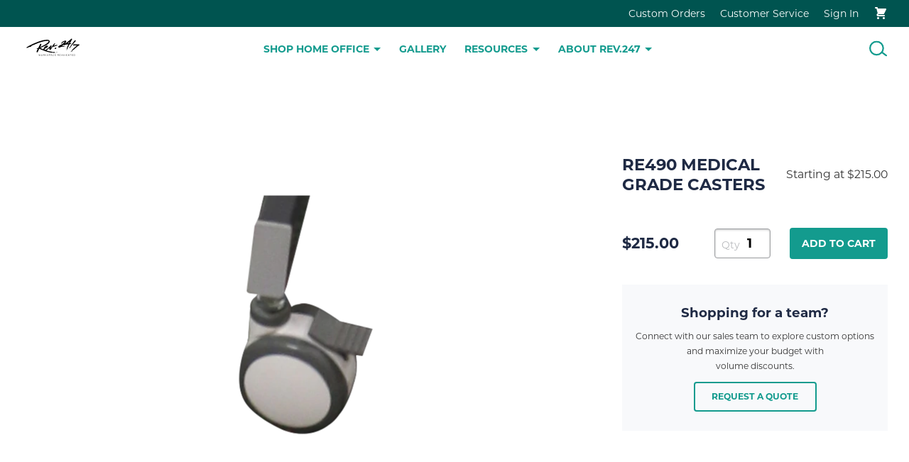

--- FILE ---
content_type: text/html; charset=utf-8
request_url: https://shop.rev-247.com/products/re490-medical-grade-casters
body_size: 17992
content:
<!doctype html>
<html>
<head><title>RE490 Medical Grade Casters</title>
    <meta name="description" content="Medical Grade Casters"><meta charset="utf-8">
  <meta http-equiv="X-UA-Compatible" content="IE=edge,chrome=1">
  <link rel="canonical" href="https://shop.rev-247.com/products/re490-medical-grade-casters">
  <meta name="viewport" content="width=device-width,initial-scale=1,shrink-to-fit=no">
  <meta name="theme-color" content="#005450">
  <script>window.performance && window.performance.mark && window.performance.mark('shopify.content_for_header.start');</script><meta id="shopify-digital-wallet" name="shopify-digital-wallet" content="/26885423273/digital_wallets/dialog">
<meta name="shopify-checkout-api-token" content="36e02e5ab043e1f379dc08010d974720">
<link rel="alternate" type="application/json+oembed" href="https://shop.rev-247.com/products/re490-medical-grade-casters.oembed">
<script async="async" src="/checkouts/internal/preloads.js?locale=en-US"></script>
<link rel="preconnect" href="https://shop.app" crossorigin="anonymous">
<script async="async" src="https://shop.app/checkouts/internal/preloads.js?locale=en-US&shop_id=26885423273" crossorigin="anonymous"></script>
<script id="apple-pay-shop-capabilities" type="application/json">{"shopId":26885423273,"countryCode":"US","currencyCode":"USD","merchantCapabilities":["supports3DS"],"merchantId":"gid:\/\/shopify\/Shop\/26885423273","merchantName":"Rev.247","requiredBillingContactFields":["postalAddress","email"],"requiredShippingContactFields":["postalAddress","email"],"shippingType":"shipping","supportedNetworks":["visa","masterCard","amex"],"total":{"type":"pending","label":"Rev.247","amount":"1.00"},"shopifyPaymentsEnabled":true,"supportsSubscriptions":true}</script>
<script id="shopify-features" type="application/json">{"accessToken":"36e02e5ab043e1f379dc08010d974720","betas":["rich-media-storefront-analytics"],"domain":"shop.rev-247.com","predictiveSearch":true,"shopId":26885423273,"locale":"en"}</script>
<script>var Shopify = Shopify || {};
Shopify.shop = "rev-247.myshopify.com";
Shopify.locale = "en";
Shopify.currency = {"active":"USD","rate":"1.0"};
Shopify.country = "US";
Shopify.theme = {"name":"MJST","id":117782151337,"schema_name":"MJST","schema_version":"1.0.0","theme_store_id":null,"role":"main"};
Shopify.theme.handle = "null";
Shopify.theme.style = {"id":null,"handle":null};
Shopify.cdnHost = "shop.rev-247.com/cdn";
Shopify.routes = Shopify.routes || {};
Shopify.routes.root = "/";</script>
<script type="module">!function(o){(o.Shopify=o.Shopify||{}).modules=!0}(window);</script>
<script>!function(o){function n(){var o=[];function n(){o.push(Array.prototype.slice.apply(arguments))}return n.q=o,n}var t=o.Shopify=o.Shopify||{};t.loadFeatures=n(),t.autoloadFeatures=n()}(window);</script>
<script>
  window.ShopifyPay = window.ShopifyPay || {};
  window.ShopifyPay.apiHost = "shop.app\/pay";
  window.ShopifyPay.redirectState = null;
</script>
<script id="shop-js-analytics" type="application/json">{"pageType":"product"}</script>
<script defer="defer" async type="module" src="//shop.rev-247.com/cdn/shopifycloud/shop-js/modules/v2/client.init-shop-cart-sync_Bc8-qrdt.en.esm.js"></script>
<script defer="defer" async type="module" src="//shop.rev-247.com/cdn/shopifycloud/shop-js/modules/v2/chunk.common_CmNk3qlo.esm.js"></script>
<script type="module">
  await import("//shop.rev-247.com/cdn/shopifycloud/shop-js/modules/v2/client.init-shop-cart-sync_Bc8-qrdt.en.esm.js");
await import("//shop.rev-247.com/cdn/shopifycloud/shop-js/modules/v2/chunk.common_CmNk3qlo.esm.js");

  window.Shopify.SignInWithShop?.initShopCartSync?.({"fedCMEnabled":true,"windoidEnabled":true});

</script>
<script>
  window.Shopify = window.Shopify || {};
  if (!window.Shopify.featureAssets) window.Shopify.featureAssets = {};
  window.Shopify.featureAssets['shop-js'] = {"shop-cart-sync":["modules/v2/client.shop-cart-sync_DOpY4EW0.en.esm.js","modules/v2/chunk.common_CmNk3qlo.esm.js"],"init-fed-cm":["modules/v2/client.init-fed-cm_D2vsy40D.en.esm.js","modules/v2/chunk.common_CmNk3qlo.esm.js"],"shop-button":["modules/v2/client.shop-button_CI-s0xGZ.en.esm.js","modules/v2/chunk.common_CmNk3qlo.esm.js"],"shop-toast-manager":["modules/v2/client.shop-toast-manager_Cx0C6may.en.esm.js","modules/v2/chunk.common_CmNk3qlo.esm.js"],"init-windoid":["modules/v2/client.init-windoid_CXNAd0Cm.en.esm.js","modules/v2/chunk.common_CmNk3qlo.esm.js"],"init-shop-email-lookup-coordinator":["modules/v2/client.init-shop-email-lookup-coordinator_B9mmbKi4.en.esm.js","modules/v2/chunk.common_CmNk3qlo.esm.js"],"shop-cash-offers":["modules/v2/client.shop-cash-offers_CL9Nay2h.en.esm.js","modules/v2/chunk.common_CmNk3qlo.esm.js","modules/v2/chunk.modal_CvhjeixQ.esm.js"],"avatar":["modules/v2/client.avatar_BTnouDA3.en.esm.js"],"init-shop-cart-sync":["modules/v2/client.init-shop-cart-sync_Bc8-qrdt.en.esm.js","modules/v2/chunk.common_CmNk3qlo.esm.js"],"init-customer-accounts-sign-up":["modules/v2/client.init-customer-accounts-sign-up_C7zhr03q.en.esm.js","modules/v2/client.shop-login-button_BbMx65lK.en.esm.js","modules/v2/chunk.common_CmNk3qlo.esm.js","modules/v2/chunk.modal_CvhjeixQ.esm.js"],"pay-button":["modules/v2/client.pay-button_Bhm3077V.en.esm.js","modules/v2/chunk.common_CmNk3qlo.esm.js"],"init-shop-for-new-customer-accounts":["modules/v2/client.init-shop-for-new-customer-accounts_rLbLSDTe.en.esm.js","modules/v2/client.shop-login-button_BbMx65lK.en.esm.js","modules/v2/chunk.common_CmNk3qlo.esm.js","modules/v2/chunk.modal_CvhjeixQ.esm.js"],"init-customer-accounts":["modules/v2/client.init-customer-accounts_DkVf8Jdu.en.esm.js","modules/v2/client.shop-login-button_BbMx65lK.en.esm.js","modules/v2/chunk.common_CmNk3qlo.esm.js","modules/v2/chunk.modal_CvhjeixQ.esm.js"],"shop-login-button":["modules/v2/client.shop-login-button_BbMx65lK.en.esm.js","modules/v2/chunk.common_CmNk3qlo.esm.js","modules/v2/chunk.modal_CvhjeixQ.esm.js"],"shop-follow-button":["modules/v2/client.shop-follow-button_B-omSWeu.en.esm.js","modules/v2/chunk.common_CmNk3qlo.esm.js","modules/v2/chunk.modal_CvhjeixQ.esm.js"],"lead-capture":["modules/v2/client.lead-capture_DZQFWrYz.en.esm.js","modules/v2/chunk.common_CmNk3qlo.esm.js","modules/v2/chunk.modal_CvhjeixQ.esm.js"],"checkout-modal":["modules/v2/client.checkout-modal_Fp9GouFF.en.esm.js","modules/v2/chunk.common_CmNk3qlo.esm.js","modules/v2/chunk.modal_CvhjeixQ.esm.js"],"shop-login":["modules/v2/client.shop-login_B9KWmZaW.en.esm.js","modules/v2/chunk.common_CmNk3qlo.esm.js","modules/v2/chunk.modal_CvhjeixQ.esm.js"],"payment-terms":["modules/v2/client.payment-terms_Bl_bs7GP.en.esm.js","modules/v2/chunk.common_CmNk3qlo.esm.js","modules/v2/chunk.modal_CvhjeixQ.esm.js"]};
</script>
<script>(function() {
  var isLoaded = false;
  function asyncLoad() {
    if (isLoaded) return;
    isLoaded = true;
    var urls = ["\/\/d1liekpayvooaz.cloudfront.net\/apps\/customizery\/customizery.js?shop=rev-247.myshopify.com","https:\/\/cdn-widgetsrepository.yotpo.com\/v1\/loader\/b2VzKEYArhBPLt4RRbRxqzUnQY2ncjNR52P6OXa2?shop=rev-247.myshopify.com"];
    for (var i = 0; i < urls.length; i++) {
      var s = document.createElement('script');
      s.type = 'text/javascript';
      s.async = true;
      s.src = urls[i];
      var x = document.getElementsByTagName('script')[0];
      x.parentNode.insertBefore(s, x);
    }
  };
  if(window.attachEvent) {
    window.attachEvent('onload', asyncLoad);
  } else {
    window.addEventListener('load', asyncLoad, false);
  }
})();</script>
<script id="__st">var __st={"a":26885423273,"offset":-21600,"reqid":"f043fb44-1c08-4505-b636-45af1bdf5270-1762358503","pageurl":"shop.rev-247.com\/products\/re490-medical-grade-casters","u":"45a3446699fb","p":"product","rtyp":"product","rid":7284994834601};</script>
<script>window.ShopifyPaypalV4VisibilityTracking = true;</script>
<script id="captcha-bootstrap">!function(){'use strict';const t='contact',e='account',n='new_comment',o=[[t,t],['blogs',n],['comments',n],[t,'customer']],c=[[e,'customer_login'],[e,'guest_login'],[e,'recover_customer_password'],[e,'create_customer']],r=t=>t.map((([t,e])=>`form[action*='/${t}']:not([data-nocaptcha='true']) input[name='form_type'][value='${e}']`)).join(','),a=t=>()=>t?[...document.querySelectorAll(t)].map((t=>t.form)):[];function s(){const t=[...o],e=r(t);return a(e)}const i='password',u='form_key',d=['recaptcha-v3-token','g-recaptcha-response','h-captcha-response',i],f=()=>{try{return window.sessionStorage}catch{return}},m='__shopify_v',_=t=>t.elements[u];function p(t,e,n=!1){try{const o=window.sessionStorage,c=JSON.parse(o.getItem(e)),{data:r}=function(t){const{data:e,action:n}=t;return t[m]||n?{data:e,action:n}:{data:t,action:n}}(c);for(const[e,n]of Object.entries(r))t.elements[e]&&(t.elements[e].value=n);n&&o.removeItem(e)}catch(o){console.error('form repopulation failed',{error:o})}}const l='form_type',E='cptcha';function T(t){t.dataset[E]=!0}const w=window,h=w.document,L='Shopify',v='ce_forms',y='captcha';let A=!1;((t,e)=>{const n=(g='f06e6c50-85a8-45c8-87d0-21a2b65856fe',I='https://cdn.shopify.com/shopifycloud/storefront-forms-hcaptcha/ce_storefront_forms_captcha_hcaptcha.v1.5.2.iife.js',D={infoText:'Protected by hCaptcha',privacyText:'Privacy',termsText:'Terms'},(t,e,n)=>{const o=w[L][v],c=o.bindForm;if(c)return c(t,g,e,D).then(n);var r;o.q.push([[t,g,e,D],n]),r=I,A||(h.body.append(Object.assign(h.createElement('script'),{id:'captcha-provider',async:!0,src:r})),A=!0)});var g,I,D;w[L]=w[L]||{},w[L][v]=w[L][v]||{},w[L][v].q=[],w[L][y]=w[L][y]||{},w[L][y].protect=function(t,e){n(t,void 0,e),T(t)},Object.freeze(w[L][y]),function(t,e,n,w,h,L){const[v,y,A,g]=function(t,e,n){const i=e?o:[],u=t?c:[],d=[...i,...u],f=r(d),m=r(i),_=r(d.filter((([t,e])=>n.includes(e))));return[a(f),a(m),a(_),s()]}(w,h,L),I=t=>{const e=t.target;return e instanceof HTMLFormElement?e:e&&e.form},D=t=>v().includes(t);t.addEventListener('submit',(t=>{const e=I(t);if(!e)return;const n=D(e)&&!e.dataset.hcaptchaBound&&!e.dataset.recaptchaBound,o=_(e),c=g().includes(e)&&(!o||!o.value);(n||c)&&t.preventDefault(),c&&!n&&(function(t){try{if(!f())return;!function(t){const e=f();if(!e)return;const n=_(t);if(!n)return;const o=n.value;o&&e.removeItem(o)}(t);const e=Array.from(Array(32),(()=>Math.random().toString(36)[2])).join('');!function(t,e){_(t)||t.append(Object.assign(document.createElement('input'),{type:'hidden',name:u})),t.elements[u].value=e}(t,e),function(t,e){const n=f();if(!n)return;const o=[...t.querySelectorAll(`input[type='${i}']`)].map((({name:t})=>t)),c=[...d,...o],r={};for(const[a,s]of new FormData(t).entries())c.includes(a)||(r[a]=s);n.setItem(e,JSON.stringify({[m]:1,action:t.action,data:r}))}(t,e)}catch(e){console.error('failed to persist form',e)}}(e),e.submit())}));const S=(t,e)=>{t&&!t.dataset[E]&&(n(t,e.some((e=>e===t))),T(t))};for(const o of['focusin','change'])t.addEventListener(o,(t=>{const e=I(t);D(e)&&S(e,y())}));const B=e.get('form_key'),M=e.get(l),P=B&&M;t.addEventListener('DOMContentLoaded',(()=>{const t=y();if(P)for(const e of t)e.elements[l].value===M&&p(e,B);[...new Set([...A(),...v().filter((t=>'true'===t.dataset.shopifyCaptcha))])].forEach((e=>S(e,t)))}))}(h,new URLSearchParams(w.location.search),n,t,e,['guest_login'])})(!0,!1)}();</script>
<script integrity="sha256-52AcMU7V7pcBOXWImdc/TAGTFKeNjmkeM1Pvks/DTgc=" data-source-attribution="shopify.loadfeatures" defer="defer" src="//shop.rev-247.com/cdn/shopifycloud/storefront/assets/storefront/load_feature-81c60534.js" crossorigin="anonymous"></script>
<script crossorigin="anonymous" defer="defer" src="//shop.rev-247.com/cdn/shopifycloud/storefront/assets/shopify_pay/storefront-65b4c6d7.js?v=20250812"></script>
<script data-source-attribution="shopify.dynamic_checkout.dynamic.init">var Shopify=Shopify||{};Shopify.PaymentButton=Shopify.PaymentButton||{isStorefrontPortableWallets:!0,init:function(){window.Shopify.PaymentButton.init=function(){};var t=document.createElement("script");t.src="https://shop.rev-247.com/cdn/shopifycloud/portable-wallets/latest/portable-wallets.en.js",t.type="module",document.head.appendChild(t)}};
</script>
<script data-source-attribution="shopify.dynamic_checkout.buyer_consent">
  function portableWalletsHideBuyerConsent(e){var t=document.getElementById("shopify-buyer-consent"),n=document.getElementById("shopify-subscription-policy-button");t&&n&&(t.classList.add("hidden"),t.setAttribute("aria-hidden","true"),n.removeEventListener("click",e))}function portableWalletsShowBuyerConsent(e){var t=document.getElementById("shopify-buyer-consent"),n=document.getElementById("shopify-subscription-policy-button");t&&n&&(t.classList.remove("hidden"),t.removeAttribute("aria-hidden"),n.addEventListener("click",e))}window.Shopify?.PaymentButton&&(window.Shopify.PaymentButton.hideBuyerConsent=portableWalletsHideBuyerConsent,window.Shopify.PaymentButton.showBuyerConsent=portableWalletsShowBuyerConsent);
</script>
<script data-source-attribution="shopify.dynamic_checkout.cart.bootstrap">document.addEventListener("DOMContentLoaded",(function(){function t(){return document.querySelector("shopify-accelerated-checkout-cart, shopify-accelerated-checkout")}if(t())Shopify.PaymentButton.init();else{new MutationObserver((function(e,n){t()&&(Shopify.PaymentButton.init(),n.disconnect())})).observe(document.body,{childList:!0,subtree:!0})}}));
</script>
<link id="shopify-accelerated-checkout-styles" rel="stylesheet" media="screen" href="https://shop.rev-247.com/cdn/shopifycloud/portable-wallets/latest/accelerated-checkout-backwards-compat.css" crossorigin="anonymous">
<style id="shopify-accelerated-checkout-cart">
        #shopify-buyer-consent {
  margin-top: 1em;
  display: inline-block;
  width: 100%;
}

#shopify-buyer-consent.hidden {
  display: none;
}

#shopify-subscription-policy-button {
  background: none;
  border: none;
  padding: 0;
  text-decoration: underline;
  font-size: inherit;
  cursor: pointer;
}

#shopify-subscription-policy-button::before {
  box-shadow: none;
}

      </style>

<script>window.performance && window.performance.mark && window.performance.mark('shopify.content_for_header.end');</script> <link rel="shortcut icon" type="image/png" href="//shop.rev-247.com/cdn/shop/files/Rev_24_7_2-black_small.png?v=1714511140"/>

  <!-- Global site tag (gtag.js) - Google Analytics -->
  <script async src="https://www.googletagmanager.com/gtag/js?id=G-ZY24K5KRWV"></script>
  <script>
    window.dataLayer = window.dataLayer || [];
    function gtag(){dataLayer.push(arguments);}
    gtag('js', new Date());

    gtag('config', 'G-ZY24K5KRWV');
  </script>
  <!-- End Google Analytics -->
  
  <link rel="stylesheet" href="https://use.typekit.net/rfw5qvd.css">
  <link href="//shop.rev-247.com/cdn/shop/t/2/assets/mjst_styles.css?v=18067833359929637461613750656" rel="stylesheet" type="text/css" media="all" />
  <script src="//shop.rev-247.com/cdn/shop/t/2/assets/mjst_main.js?v=64918301553260613621613750657" type="text/javascript"></script>
  <link rel="stylesheet" href="https://use.fontawesome.com/releases/v5.8.1/css/all.css" integrity="sha384-50oBUHEmvpQ+1lW4y57PTFmhCaXp0ML5d60M1M7uH2+nqUivzIebhndOJK28anvf" crossorigin="anonymous">
<meta property="og:image" content="https://cdn.shopify.com/s/files/1/0268/8542/3273/products/Medical_Grade_Casters.png?v=1746478652" />
<meta property="og:image:secure_url" content="https://cdn.shopify.com/s/files/1/0268/8542/3273/products/Medical_Grade_Casters.png?v=1746478652" />
<meta property="og:image:width" content="207" />
<meta property="og:image:height" content="383" />
<link href="https://monorail-edge.shopifysvc.com" rel="dns-prefetch">
<script>(function(){if ("sendBeacon" in navigator && "performance" in window) {try {var session_token_from_headers = performance.getEntriesByType('navigation')[0].serverTiming.find(x => x.name == '_s').description;} catch {var session_token_from_headers = undefined;}var session_cookie_matches = document.cookie.match(/_shopify_s=([^;]*)/);var session_token_from_cookie = session_cookie_matches && session_cookie_matches.length === 2 ? session_cookie_matches[1] : "";var session_token = session_token_from_headers || session_token_from_cookie || "";function handle_abandonment_event(e) {var entries = performance.getEntries().filter(function(entry) {return /monorail-edge.shopifysvc.com/.test(entry.name);});if (!window.abandonment_tracked && entries.length === 0) {window.abandonment_tracked = true;var currentMs = Date.now();var navigation_start = performance.timing.navigationStart;var payload = {shop_id: 26885423273,url: window.location.href,navigation_start,duration: currentMs - navigation_start,session_token,page_type: "product"};window.navigator.sendBeacon("https://monorail-edge.shopifysvc.com/v1/produce", JSON.stringify({schema_id: "online_store_buyer_site_abandonment/1.1",payload: payload,metadata: {event_created_at_ms: currentMs,event_sent_at_ms: currentMs}}));}}window.addEventListener('pagehide', handle_abandonment_event);}}());</script>
<script id="web-pixels-manager-setup">(function e(e,d,r,n,o){if(void 0===o&&(o={}),!Boolean(null===(a=null===(i=window.Shopify)||void 0===i?void 0:i.analytics)||void 0===a?void 0:a.replayQueue)){var i,a;window.Shopify=window.Shopify||{};var t=window.Shopify;t.analytics=t.analytics||{};var s=t.analytics;s.replayQueue=[],s.publish=function(e,d,r){return s.replayQueue.push([e,d,r]),!0};try{self.performance.mark("wpm:start")}catch(e){}var l=function(){var e={modern:/Edge?\/(1{2}[4-9]|1[2-9]\d|[2-9]\d{2}|\d{4,})\.\d+(\.\d+|)|Firefox\/(1{2}[4-9]|1[2-9]\d|[2-9]\d{2}|\d{4,})\.\d+(\.\d+|)|Chrom(ium|e)\/(9{2}|\d{3,})\.\d+(\.\d+|)|(Maci|X1{2}).+ Version\/(15\.\d+|(1[6-9]|[2-9]\d|\d{3,})\.\d+)([,.]\d+|)( \(\w+\)|)( Mobile\/\w+|) Safari\/|Chrome.+OPR\/(9{2}|\d{3,})\.\d+\.\d+|(CPU[ +]OS|iPhone[ +]OS|CPU[ +]iPhone|CPU IPhone OS|CPU iPad OS)[ +]+(15[._]\d+|(1[6-9]|[2-9]\d|\d{3,})[._]\d+)([._]\d+|)|Android:?[ /-](13[3-9]|1[4-9]\d|[2-9]\d{2}|\d{4,})(\.\d+|)(\.\d+|)|Android.+Firefox\/(13[5-9]|1[4-9]\d|[2-9]\d{2}|\d{4,})\.\d+(\.\d+|)|Android.+Chrom(ium|e)\/(13[3-9]|1[4-9]\d|[2-9]\d{2}|\d{4,})\.\d+(\.\d+|)|SamsungBrowser\/([2-9]\d|\d{3,})\.\d+/,legacy:/Edge?\/(1[6-9]|[2-9]\d|\d{3,})\.\d+(\.\d+|)|Firefox\/(5[4-9]|[6-9]\d|\d{3,})\.\d+(\.\d+|)|Chrom(ium|e)\/(5[1-9]|[6-9]\d|\d{3,})\.\d+(\.\d+|)([\d.]+$|.*Safari\/(?![\d.]+ Edge\/[\d.]+$))|(Maci|X1{2}).+ Version\/(10\.\d+|(1[1-9]|[2-9]\d|\d{3,})\.\d+)([,.]\d+|)( \(\w+\)|)( Mobile\/\w+|) Safari\/|Chrome.+OPR\/(3[89]|[4-9]\d|\d{3,})\.\d+\.\d+|(CPU[ +]OS|iPhone[ +]OS|CPU[ +]iPhone|CPU IPhone OS|CPU iPad OS)[ +]+(10[._]\d+|(1[1-9]|[2-9]\d|\d{3,})[._]\d+)([._]\d+|)|Android:?[ /-](13[3-9]|1[4-9]\d|[2-9]\d{2}|\d{4,})(\.\d+|)(\.\d+|)|Mobile Safari.+OPR\/([89]\d|\d{3,})\.\d+\.\d+|Android.+Firefox\/(13[5-9]|1[4-9]\d|[2-9]\d{2}|\d{4,})\.\d+(\.\d+|)|Android.+Chrom(ium|e)\/(13[3-9]|1[4-9]\d|[2-9]\d{2}|\d{4,})\.\d+(\.\d+|)|Android.+(UC? ?Browser|UCWEB|U3)[ /]?(15\.([5-9]|\d{2,})|(1[6-9]|[2-9]\d|\d{3,})\.\d+)\.\d+|SamsungBrowser\/(5\.\d+|([6-9]|\d{2,})\.\d+)|Android.+MQ{2}Browser\/(14(\.(9|\d{2,})|)|(1[5-9]|[2-9]\d|\d{3,})(\.\d+|))(\.\d+|)|K[Aa][Ii]OS\/(3\.\d+|([4-9]|\d{2,})\.\d+)(\.\d+|)/},d=e.modern,r=e.legacy,n=navigator.userAgent;return n.match(d)?"modern":n.match(r)?"legacy":"unknown"}(),u="modern"===l?"modern":"legacy",c=(null!=n?n:{modern:"",legacy:""})[u],f=function(e){return[e.baseUrl,"/wpm","/b",e.hashVersion,"modern"===e.buildTarget?"m":"l",".js"].join("")}({baseUrl:d,hashVersion:r,buildTarget:u}),m=function(e){var d=e.version,r=e.bundleTarget,n=e.surface,o=e.pageUrl,i=e.monorailEndpoint;return{emit:function(e){var a=e.status,t=e.errorMsg,s=(new Date).getTime(),l=JSON.stringify({metadata:{event_sent_at_ms:s},events:[{schema_id:"web_pixels_manager_load/3.1",payload:{version:d,bundle_target:r,page_url:o,status:a,surface:n,error_msg:t},metadata:{event_created_at_ms:s}}]});if(!i)return console&&console.warn&&console.warn("[Web Pixels Manager] No Monorail endpoint provided, skipping logging."),!1;try{return self.navigator.sendBeacon.bind(self.navigator)(i,l)}catch(e){}var u=new XMLHttpRequest;try{return u.open("POST",i,!0),u.setRequestHeader("Content-Type","text/plain"),u.send(l),!0}catch(e){return console&&console.warn&&console.warn("[Web Pixels Manager] Got an unhandled error while logging to Monorail."),!1}}}}({version:r,bundleTarget:l,surface:e.surface,pageUrl:self.location.href,monorailEndpoint:e.monorailEndpoint});try{o.browserTarget=l,function(e){var d=e.src,r=e.async,n=void 0===r||r,o=e.onload,i=e.onerror,a=e.sri,t=e.scriptDataAttributes,s=void 0===t?{}:t,l=document.createElement("script"),u=document.querySelector("head"),c=document.querySelector("body");if(l.async=n,l.src=d,a&&(l.integrity=a,l.crossOrigin="anonymous"),s)for(var f in s)if(Object.prototype.hasOwnProperty.call(s,f))try{l.dataset[f]=s[f]}catch(e){}if(o&&l.addEventListener("load",o),i&&l.addEventListener("error",i),u)u.appendChild(l);else{if(!c)throw new Error("Did not find a head or body element to append the script");c.appendChild(l)}}({src:f,async:!0,onload:function(){if(!function(){var e,d;return Boolean(null===(d=null===(e=window.Shopify)||void 0===e?void 0:e.analytics)||void 0===d?void 0:d.initialized)}()){var d=window.webPixelsManager.init(e)||void 0;if(d){var r=window.Shopify.analytics;r.replayQueue.forEach((function(e){var r=e[0],n=e[1],o=e[2];d.publishCustomEvent(r,n,o)})),r.replayQueue=[],r.publish=d.publishCustomEvent,r.visitor=d.visitor,r.initialized=!0}}},onerror:function(){return m.emit({status:"failed",errorMsg:"".concat(f," has failed to load")})},sri:function(e){var d=/^sha384-[A-Za-z0-9+/=]+$/;return"string"==typeof e&&d.test(e)}(c)?c:"",scriptDataAttributes:o}),m.emit({status:"loading"})}catch(e){m.emit({status:"failed",errorMsg:(null==e?void 0:e.message)||"Unknown error"})}}})({shopId: 26885423273,storefrontBaseUrl: "https://shop.rev-247.com",extensionsBaseUrl: "https://extensions.shopifycdn.com/cdn/shopifycloud/web-pixels-manager",monorailEndpoint: "https://monorail-edge.shopifysvc.com/unstable/produce_batch",surface: "storefront-renderer",enabledBetaFlags: ["2dca8a86"],webPixelsConfigList: [{"id":"597131433","configuration":"{\"config\":\"{\\\"pixel_id\\\":\\\"G-SNLGS87TMM\\\",\\\"gtag_events\\\":[{\\\"type\\\":\\\"purchase\\\",\\\"action_label\\\":\\\"G-SNLGS87TMM\\\"},{\\\"type\\\":\\\"page_view\\\",\\\"action_label\\\":\\\"G-SNLGS87TMM\\\"},{\\\"type\\\":\\\"view_item\\\",\\\"action_label\\\":\\\"G-SNLGS87TMM\\\"},{\\\"type\\\":\\\"search\\\",\\\"action_label\\\":\\\"G-SNLGS87TMM\\\"},{\\\"type\\\":\\\"add_to_cart\\\",\\\"action_label\\\":\\\"G-SNLGS87TMM\\\"},{\\\"type\\\":\\\"begin_checkout\\\",\\\"action_label\\\":\\\"G-SNLGS87TMM\\\"},{\\\"type\\\":\\\"add_payment_info\\\",\\\"action_label\\\":\\\"G-SNLGS87TMM\\\"}],\\\"enable_monitoring_mode\\\":false}\"}","eventPayloadVersion":"v1","runtimeContext":"OPEN","scriptVersion":"b2a88bafab3e21179ed38636efcd8a93","type":"APP","apiClientId":1780363,"privacyPurposes":[],"dataSharingAdjustments":{"protectedCustomerApprovalScopes":["read_customer_address","read_customer_email","read_customer_name","read_customer_personal_data","read_customer_phone"]}},{"id":"shopify-app-pixel","configuration":"{}","eventPayloadVersion":"v1","runtimeContext":"STRICT","scriptVersion":"0450","apiClientId":"shopify-pixel","type":"APP","privacyPurposes":["ANALYTICS","MARKETING"]},{"id":"shopify-custom-pixel","eventPayloadVersion":"v1","runtimeContext":"LAX","scriptVersion":"0450","apiClientId":"shopify-pixel","type":"CUSTOM","privacyPurposes":["ANALYTICS","MARKETING"]}],isMerchantRequest: false,initData: {"shop":{"name":"Rev.247","paymentSettings":{"currencyCode":"USD"},"myshopifyDomain":"rev-247.myshopify.com","countryCode":"US","storefrontUrl":"https:\/\/shop.rev-247.com"},"customer":null,"cart":null,"checkout":null,"productVariants":[{"price":{"amount":215.0,"currencyCode":"USD"},"product":{"title":"RE490 Medical Grade Casters","vendor":"Rev.247","id":"7284994834601","untranslatedTitle":"RE490 Medical Grade Casters","url":"\/products\/re490-medical-grade-casters","type":"Add-On"},"id":"41568710754473","image":{"src":"\/\/shop.rev-247.com\/cdn\/shop\/products\/Medical_Grade_Casters.png?v=1746478652"},"sku":"RE490","title":"Default Title","untranslatedTitle":"Default Title"}],"purchasingCompany":null},},"https://shop.rev-247.com/cdn","5303c62bw494ab25dp0d72f2dcm48e21f5a",{"modern":"","legacy":""},{"shopId":"26885423273","storefrontBaseUrl":"https:\/\/shop.rev-247.com","extensionBaseUrl":"https:\/\/extensions.shopifycdn.com\/cdn\/shopifycloud\/web-pixels-manager","surface":"storefront-renderer","enabledBetaFlags":"[\"2dca8a86\"]","isMerchantRequest":"false","hashVersion":"5303c62bw494ab25dp0d72f2dcm48e21f5a","publish":"custom","events":"[[\"page_viewed\",{}],[\"product_viewed\",{\"productVariant\":{\"price\":{\"amount\":215.0,\"currencyCode\":\"USD\"},\"product\":{\"title\":\"RE490 Medical Grade Casters\",\"vendor\":\"Rev.247\",\"id\":\"7284994834601\",\"untranslatedTitle\":\"RE490 Medical Grade Casters\",\"url\":\"\/products\/re490-medical-grade-casters\",\"type\":\"Add-On\"},\"id\":\"41568710754473\",\"image\":{\"src\":\"\/\/shop.rev-247.com\/cdn\/shop\/products\/Medical_Grade_Casters.png?v=1746478652\"},\"sku\":\"RE490\",\"title\":\"Default Title\",\"untranslatedTitle\":\"Default Title\"}}]]"});</script><script>
  window.ShopifyAnalytics = window.ShopifyAnalytics || {};
  window.ShopifyAnalytics.meta = window.ShopifyAnalytics.meta || {};
  window.ShopifyAnalytics.meta.currency = 'USD';
  var meta = {"product":{"id":7284994834601,"gid":"gid:\/\/shopify\/Product\/7284994834601","vendor":"Rev.247","type":"Add-On","variants":[{"id":41568710754473,"price":21500,"name":"RE490 Medical Grade Casters","public_title":null,"sku":"RE490"}],"remote":false},"page":{"pageType":"product","resourceType":"product","resourceId":7284994834601}};
  for (var attr in meta) {
    window.ShopifyAnalytics.meta[attr] = meta[attr];
  }
</script>
<script class="analytics">
  (function () {
    var customDocumentWrite = function(content) {
      var jquery = null;

      if (window.jQuery) {
        jquery = window.jQuery;
      } else if (window.Checkout && window.Checkout.$) {
        jquery = window.Checkout.$;
      }

      if (jquery) {
        jquery('body').append(content);
      }
    };

    var hasLoggedConversion = function(token) {
      if (token) {
        return document.cookie.indexOf('loggedConversion=' + token) !== -1;
      }
      return false;
    }

    var setCookieIfConversion = function(token) {
      if (token) {
        var twoMonthsFromNow = new Date(Date.now());
        twoMonthsFromNow.setMonth(twoMonthsFromNow.getMonth() + 2);

        document.cookie = 'loggedConversion=' + token + '; expires=' + twoMonthsFromNow;
      }
    }

    var trekkie = window.ShopifyAnalytics.lib = window.trekkie = window.trekkie || [];
    if (trekkie.integrations) {
      return;
    }
    trekkie.methods = [
      'identify',
      'page',
      'ready',
      'track',
      'trackForm',
      'trackLink'
    ];
    trekkie.factory = function(method) {
      return function() {
        var args = Array.prototype.slice.call(arguments);
        args.unshift(method);
        trekkie.push(args);
        return trekkie;
      };
    };
    for (var i = 0; i < trekkie.methods.length; i++) {
      var key = trekkie.methods[i];
      trekkie[key] = trekkie.factory(key);
    }
    trekkie.load = function(config) {
      trekkie.config = config || {};
      trekkie.config.initialDocumentCookie = document.cookie;
      var first = document.getElementsByTagName('script')[0];
      var script = document.createElement('script');
      script.type = 'text/javascript';
      script.onerror = function(e) {
        var scriptFallback = document.createElement('script');
        scriptFallback.type = 'text/javascript';
        scriptFallback.onerror = function(error) {
                var Monorail = {
      produce: function produce(monorailDomain, schemaId, payload) {
        var currentMs = new Date().getTime();
        var event = {
          schema_id: schemaId,
          payload: payload,
          metadata: {
            event_created_at_ms: currentMs,
            event_sent_at_ms: currentMs
          }
        };
        return Monorail.sendRequest("https://" + monorailDomain + "/v1/produce", JSON.stringify(event));
      },
      sendRequest: function sendRequest(endpointUrl, payload) {
        // Try the sendBeacon API
        if (window && window.navigator && typeof window.navigator.sendBeacon === 'function' && typeof window.Blob === 'function' && !Monorail.isIos12()) {
          var blobData = new window.Blob([payload], {
            type: 'text/plain'
          });

          if (window.navigator.sendBeacon(endpointUrl, blobData)) {
            return true;
          } // sendBeacon was not successful

        } // XHR beacon

        var xhr = new XMLHttpRequest();

        try {
          xhr.open('POST', endpointUrl);
          xhr.setRequestHeader('Content-Type', 'text/plain');
          xhr.send(payload);
        } catch (e) {
          console.log(e);
        }

        return false;
      },
      isIos12: function isIos12() {
        return window.navigator.userAgent.lastIndexOf('iPhone; CPU iPhone OS 12_') !== -1 || window.navigator.userAgent.lastIndexOf('iPad; CPU OS 12_') !== -1;
      }
    };
    Monorail.produce('monorail-edge.shopifysvc.com',
      'trekkie_storefront_load_errors/1.1',
      {shop_id: 26885423273,
      theme_id: 117782151337,
      app_name: "storefront",
      context_url: window.location.href,
      source_url: "//shop.rev-247.com/cdn/s/trekkie.storefront.5ad93876886aa0a32f5bade9f25632a26c6f183a.min.js"});

        };
        scriptFallback.async = true;
        scriptFallback.src = '//shop.rev-247.com/cdn/s/trekkie.storefront.5ad93876886aa0a32f5bade9f25632a26c6f183a.min.js';
        first.parentNode.insertBefore(scriptFallback, first);
      };
      script.async = true;
      script.src = '//shop.rev-247.com/cdn/s/trekkie.storefront.5ad93876886aa0a32f5bade9f25632a26c6f183a.min.js';
      first.parentNode.insertBefore(script, first);
    };
    trekkie.load(
      {"Trekkie":{"appName":"storefront","development":false,"defaultAttributes":{"shopId":26885423273,"isMerchantRequest":null,"themeId":117782151337,"themeCityHash":"10534330469060758516","contentLanguage":"en","currency":"USD","eventMetadataId":"ff1e09fb-efc3-42a5-adc0-ea19ba68699b"},"isServerSideCookieWritingEnabled":true,"monorailRegion":"shop_domain","enabledBetaFlags":["f0df213a"]},"Session Attribution":{},"S2S":{"facebookCapiEnabled":false,"source":"trekkie-storefront-renderer","apiClientId":580111}}
    );

    var loaded = false;
    trekkie.ready(function() {
      if (loaded) return;
      loaded = true;

      window.ShopifyAnalytics.lib = window.trekkie;

      var originalDocumentWrite = document.write;
      document.write = customDocumentWrite;
      try { window.ShopifyAnalytics.merchantGoogleAnalytics.call(this); } catch(error) {};
      document.write = originalDocumentWrite;

      window.ShopifyAnalytics.lib.page(null,{"pageType":"product","resourceType":"product","resourceId":7284994834601,"shopifyEmitted":true});

      var match = window.location.pathname.match(/checkouts\/(.+)\/(thank_you|post_purchase)/)
      var token = match? match[1]: undefined;
      if (!hasLoggedConversion(token)) {
        setCookieIfConversion(token);
        window.ShopifyAnalytics.lib.track("Viewed Product",{"currency":"USD","variantId":41568710754473,"productId":7284994834601,"productGid":"gid:\/\/shopify\/Product\/7284994834601","name":"RE490 Medical Grade Casters","price":"215.00","sku":"RE490","brand":"Rev.247","variant":null,"category":"Add-On","nonInteraction":true,"remote":false},undefined,undefined,{"shopifyEmitted":true});
      window.ShopifyAnalytics.lib.track("monorail:\/\/trekkie_storefront_viewed_product\/1.1",{"currency":"USD","variantId":41568710754473,"productId":7284994834601,"productGid":"gid:\/\/shopify\/Product\/7284994834601","name":"RE490 Medical Grade Casters","price":"215.00","sku":"RE490","brand":"Rev.247","variant":null,"category":"Add-On","nonInteraction":true,"remote":false,"referer":"https:\/\/shop.rev-247.com\/products\/re490-medical-grade-casters"});
      }
    });


        var eventsListenerScript = document.createElement('script');
        eventsListenerScript.async = true;
        eventsListenerScript.src = "//shop.rev-247.com/cdn/shopifycloud/storefront/assets/shop_events_listener-3da45d37.js";
        document.getElementsByTagName('head')[0].appendChild(eventsListenerScript);

})();</script>
<script
  defer
  src="https://shop.rev-247.com/cdn/shopifycloud/perf-kit/shopify-perf-kit-2.1.2.min.js"
  data-application="storefront-renderer"
  data-shop-id="26885423273"
  data-render-region="gcp-us-central1"
  data-page-type="product"
  data-theme-instance-id="117782151337"
  data-theme-name="MJST"
  data-theme-version="1.0.0"
  data-monorail-region="shop_domain"
  data-resource-timing-sampling-rate="10"
  data-shs="true"
  data-shs-beacon="true"
  data-shs-export-with-fetch="true"
  data-shs-logs-sample-rate="1"
></script>
</head>
<body>
  <div class="body-inner"><header id="shopify-section-header" class="shopify-section">










<div class="header__notification-data" data-enabled="false" data-duration="1d"></div>
<div class="header header--" role="banner">
  <div class="header__top">
    <div class="header__top-inner">
      <div class="header__secondary-menu">
        <div class="hs-menu">
  <ul><li class="hs-menu-item hs-menu-depth-1">
          <a href="https://www.rev-247.com/custom-order" role="menuitem">Custom Orders</a>
        </li><li class="hs-menu-item hs-menu-depth-1">
          <a href="https://www.rev-247.com/customer-service" role="menuitem">Customer Service</a>
        </li></ul>
</div>
        <div class="header__user-menu"  data-loggedin="false">
          
            
              <a class="header__account-link" href="/account/login">Sign In</a>
            
          
        </div>
      </div>
      <a class="header__cart" href="/cart" title="Cart">
        <svg width="20" height="20" viewBox="0 0 20 20" fill="none" xmlns="http://www.w3.org/2000/svg">
          <path d="M3 1C2.73478 1 2.48043 1.10536 2.29289 1.29289C2.10536 1.48043 2 1.73478 2 2C2 2.26522 2.10536 2.51957 2.29289 2.70711C2.48043 2.89464 2.73478 3 3 3H4.22L4.525 4.222C4.52803 4.23607 4.53136 4.25007 4.535 4.264L5.893 9.694L5 10.586C3.74 11.846 4.632 14 6.414 14H15C15.2652 14 15.5196 13.8946 15.7071 13.7071C15.8946 13.5196 16 13.2652 16 13C16 12.7348 15.8946 12.4804 15.7071 12.2929C15.5196 12.1054 15.2652 12 15 12H6.414L7.414 11H14C14.1857 10.9999 14.3676 10.9481 14.5255 10.8504C14.6834 10.7528 14.811 10.6131 14.894 10.447L17.894 4.447C17.9702 4.29458 18.0061 4.12522 17.9985 3.95501C17.9908 3.78479 17.9398 3.61935 17.8502 3.47439C17.7606 3.32944 17.6355 3.20977 17.4867 3.12674C17.3379 3.04372 17.1704 3.00009 17 3H6.28L5.97 1.757C5.91583 1.54075 5.79095 1.34881 5.61521 1.21166C5.43946 1.0745 5.22293 1.00001 5 1H3Z" fill="white"/>
          <path d="M16 16.5C16 16.8978 15.842 17.2794 15.5607 17.5607C15.2794 17.842 14.8978 18 14.5 18C14.1022 18 13.7206 17.842 13.4393 17.5607C13.158 17.2794 13 16.8978 13 16.5C13 16.1022 13.158 15.7206 13.4393 15.4393C13.7206 15.158 14.1022 15 14.5 15C14.8978 15 15.2794 15.158 15.5607 15.4393C15.842 15.7206 16 16.1022 16 16.5Z" fill="white"/>
          <path d="M6.5 18C6.89782 18 7.27936 17.842 7.56066 17.5607C7.84196 17.2794 8 16.8978 8 16.5C8 16.1022 7.84196 15.7206 7.56066 15.4393C7.27936 15.158 6.89782 15 6.5 15C6.10218 15 5.72064 15.158 5.43934 15.4393C5.15804 15.7206 5 16.1022 5 16.5C5 16.8978 5.15804 17.2794 5.43934 17.5607C5.72064 17.842 6.10218 18 6.5 18V18Z" fill="white"/>
        </svg>          
      </a>
    </div>
  </div>
  <div class="header__inner">
    <div class="header__left">
      <div class="header__logo">
        <a href="https://www.rev-247.com/">
          <img src="https://f.hubspotusercontent10.net/hubfs/1936914/Rev.247%20Website%20-%20Assets/Web%20Assets/logos/rev-logo.svg" alt="Rev247 logo">
        </a>
      </div>
    </div>

    <div class="header__center">
      <div class="header__main-menu">
        <div class="hs-menu">
  <ul><li class="hs-menu-item hs-menu-depth-1 hs-item-has-children" role="menu">
          <a href="/collections" aria-haspopup="true" aria-expanded="false" role="menuitem">Shop Home Office</a>
          <ul class="hs-menu-children-wrapper"><li class="hs-menu-item hs-menu-depth-2 hs-item-has-children" role="menuitem">
                  <a href="/collections/desks" role="menuitem">Desks</a>
                  <ul class="hs-menu-children-wrapper"><li class="hs-menu-item hs-menu-depth-3" role="menuitem">
                        <a href="/collections/standing-desks" role="menuitem">Standing Desks</a>
                      </li><li class="hs-menu-item hs-menu-depth-3" role="menuitem">
                        <a href="/collections/mobile-workstations" role="menuitem">Mobile Workstations</a>
                      </li><li class="hs-menu-item hs-menu-depth-3" role="menuitem">
                        <a href="/collections/stationary-desks" role="menuitem">Stationary Desks</a>
                      </li></ul>
                </li><li class="hs-menu-item hs-menu-depth-2 hs-item-has-children" role="menuitem">
                  <a href="/collections/seating" role="menuitem">Seating</a>
                  <ul class="hs-menu-children-wrapper"><li class="hs-menu-item hs-menu-depth-3" role="menuitem">
                        <a href="/collections/office-chair" role="menuitem">Office Chairs</a>
                      </li><li class="hs-menu-item hs-menu-depth-3" role="menuitem">
                        <a href="/collections/visitor-chairs" role="menuitem">Visitor Chairs</a>
                      </li><li class="hs-menu-item hs-menu-depth-3" role="menuitem">
                        <a href="/collections/rolling-stools" role="menuitem">Rolling Stools</a>
                      </li></ul>
                </li><li class="hs-menu-item hs-menu-depth-2 hs-item-has-children" role="menuitem">
                  <a href="/collections/tables" role="menuitem">Tables</a>
                  <ul class="hs-menu-children-wrapper"><li class="hs-menu-item hs-menu-depth-3" role="menuitem">
                        <a href="/collections/conference-tables" role="menuitem">Conference Tables</a>
                      </li><li class="hs-menu-item hs-menu-depth-3" role="menuitem">
                        <a href="/collections/meeting-tables" role="menuitem">Meeting Tables</a>
                      </li><li class="hs-menu-item hs-menu-depth-3" role="menuitem">
                        <a href="/collections/stationary-workstations" role="menuitem">Stationary Workstations</a>
                      </li><li class="hs-menu-item hs-menu-depth-3" role="menuitem">
                        <a href="/collections/side-tables" role="menuitem">Side Tables</a>
                      </li></ul>
                </li><li class="hs-menu-item hs-menu-depth-2 hs-item-has-children" role="menuitem">
                  <a href="/collections/storage" role="menuitem">Storage</a>
                  <ul class="hs-menu-children-wrapper"><li class="hs-menu-item hs-menu-depth-3" role="menuitem">
                        <a href="/collections/filing-cabinets" role="menuitem">Filing Cabinets</a>
                      </li><li class="hs-menu-item hs-menu-depth-3" role="menuitem">
                        <a href="/collections/credenzas" role="menuitem">Credenzas</a>
                      </li><li class="hs-menu-item hs-menu-depth-3" role="menuitem">
                        <a href="/collections/bookshelves" role="menuitem">Bookshelves</a>
                      </li></ul>
                </li><li class="hs-menu-item hs-menu-depth-2 hs-item-has-children" role="menuitem">
                  <a href="/collections/product-groupings" role="menuitem">Product Groupings</a>
                  <ul class="hs-menu-children-wrapper"><li class="hs-menu-item hs-menu-depth-3" role="menuitem">
                        <a href="/collections/mellette-series" role="menuitem">Mellette Series</a>
                      </li><li class="hs-menu-item hs-menu-depth-3" role="menuitem">
                        <a href="/collections/deadwood-series" role="menuitem">Deadwood Series</a>
                      </li></ul>
                </li><li class="hs-menu-item hs-menu-depth-2 hs-item-has-children" role="menuitem">
                  <a href="/collections/accessories" role="menuitem">Accessories</a>
                  <ul class="hs-menu-children-wrapper"><li class="hs-menu-item hs-menu-depth-3" role="menuitem">
                        <a href="/collections/mats-rugs" role="menuitem">Mats &amp; Rugs</a>
                      </li><li class="hs-menu-item hs-menu-depth-3" role="menuitem">
                        <a href="/products/wall-mounted-whiteboards" role="menuitem">Whiteboards</a>
                      </li><li class="hs-menu-item hs-menu-depth-3" role="menuitem">
                        <a href="/collections/office-decor" role="menuitem">Office Decor</a>
                      </li></ul>
                </li></ul>
        </li><li class="hs-menu-item hs-menu-depth-1">
          <a href="https://www.rev-247.com/gallery" role="menuitem">Gallery</a>
        </li><li class="hs-menu-item hs-menu-depth-1 hs-item-has-children" role="menu">
          <a href="https://www.rev-247.com/resources" aria-haspopup="true" aria-expanded="false" role="menuitem">Resources</a>
          <ul class="hs-menu-children-wrapper"><li class="hs-menu-item hs-menu-depth-2" role="menuitem">
                  <a href="https://www.rev-247.com/blog" role="menuitem">Blog</a>
                </li></ul>
        </li><li class="hs-menu-item hs-menu-depth-1 hs-item-has-children" role="menu">
          <a href="https://www.rev-247.com/about-us" aria-haspopup="true" aria-expanded="false" role="menuitem">About Rev.247</a>
          <ul class="hs-menu-children-wrapper"><li class="hs-menu-item hs-menu-depth-2" role="menuitem">
                  <a href="https://www.rev-247.com/reviews" role="menuitem">Reviews</a>
                </li><li class="hs-menu-item hs-menu-depth-2" role="menuitem">
                  <a href="https://www.rev-247.com/phs-brands" role="menuitem">PHS Brands</a>
                </li><li class="hs-menu-item hs-menu-depth-2" role="menuitem">
                  <a href="https://www.rev-247.com/corporate-partners" role="menuitem">Corporate Partners</a>
                </li></ul>
        </li></ul>
</div>
      </div>
    </div>

    <div class="header__right">
      <div class="header__search">
        <form class="header__search-form" id="header__search-form" action="https://www.rev-247.com/hs-search-results">
          <input class="header__search-input hs-search-field__input" id="header__search-input" type="search" name="term" autocomplete="off" placeholder="Search">
          <button class="header__search-submit" id="header__search-submit" type="submit" title="Search">
            <svg width="26" height="22" viewBox="0 0 26 22" fill="none" xmlns="http://www.w3.org/2000/svg">
              <circle cx="10.4" cy="10.4" r="9.28" stroke="#139B8E" stroke-width="2.24"/>
              <path d="M23.3281 21.696C23.8229 22.0671 24.525 21.9668 24.8961 21.472C25.2672 20.9772 25.1669 20.2751 24.6721 19.904L23.3281 21.696ZM16.9281 16.896C16.9381 16.9035 16.9481 16.911 16.9581 16.9185C16.968 16.9259 16.978 16.9334 16.9879 16.9409C16.9979 16.9483 17.0078 16.9558 17.0177 16.9632C17.0276 16.9706 17.0375 16.9781 17.0474 16.9855C17.0573 16.9929 17.0671 17.0003 17.077 17.0077C17.0869 17.0151 17.0967 17.0224 17.1065 17.0298C17.1163 17.0372 17.1262 17.0445 17.136 17.0519C17.1457 17.0592 17.1555 17.0666 17.1653 17.0739C17.1751 17.0812 17.1848 17.0885 17.1946 17.0958C17.2043 17.1031 17.214 17.1104 17.2237 17.1177C17.2334 17.125 17.2431 17.1323 17.2528 17.1395C17.2625 17.1468 17.2722 17.154 17.2818 17.1613C17.2915 17.1685 17.3011 17.1757 17.3107 17.183C17.3203 17.1902 17.3299 17.1974 17.3395 17.2046C17.3491 17.2118 17.3587 17.219 17.3683 17.2261C17.3778 17.2333 17.3874 17.2405 17.3969 17.2476C17.4065 17.2548 17.416 17.2619 17.4255 17.269C17.435 17.2762 17.4445 17.2833 17.454 17.2904C17.5219 17.3413 17.4429 17.2821 17.5107 17.3329C17.5378 17.3533 17.5964 17.3972 17.623 17.4172C17.6324 17.4242 17.6417 17.4312 17.6509 17.4381C17.6602 17.4451 17.6695 17.452 17.6787 17.459C17.688 17.4659 17.6972 17.4728 17.7064 17.4798C17.7157 17.4867 17.7249 17.4936 17.7341 17.5005C17.8195 17.5645 17.7038 17.4778 17.7891 17.5417C17.7982 17.5486 17.8073 17.5554 17.8164 17.5623C17.8255 17.5691 17.8346 17.5759 17.8437 17.5827C17.8877 17.6157 17.9085 17.6313 17.952 17.664C17.961 17.6707 17.97 17.6774 17.9789 17.6841C17.9878 17.6908 17.9968 17.6975 18.0057 17.7042C18.0146 17.7109 18.0235 17.7176 18.0324 17.7242C18.0413 17.7309 18.0501 17.7375 18.059 17.7442C18.1016 17.7761 18.0695 17.752 18.112 17.7839C18.171 17.8282 18.1057 17.7792 18.1646 17.8234C18.2309 17.8731 18.2032 17.8523 18.269 17.9016C18.427 18.0202 18.522 18.0914 18.6731 18.2048C18.6813 18.2109 18.6895 18.217 18.6977 18.2232C18.7058 18.2293 18.714 18.2354 18.7222 18.2415C18.7657 18.2742 18.7274 18.2455 18.7709 18.2781C18.779 18.2842 18.7871 18.2902 18.7951 18.2963C18.8032 18.3023 18.8113 18.3084 18.8193 18.3144C18.8274 18.3204 18.8354 18.3265 18.8434 18.3325C18.8514 18.3385 18.8594 18.3445 18.8674 18.3505C18.8754 18.3565 18.8834 18.3625 18.8913 18.3684C18.8993 18.3744 18.9072 18.3804 18.9152 18.3863C18.9399 18.4049 18.938 18.4034 18.9626 18.4219C18.9718 18.4288 19.0008 18.4505 19.0098 18.4573C19.0176 18.4631 19.0254 18.469 19.0332 18.4749C19.041 18.4807 19.0488 18.4866 19.0566 18.4924C19.0792 18.5093 19.2199 18.6148 19.2408 18.6305C19.2484 18.6362 19.2559 18.6419 19.2635 18.6475C19.271 18.6532 19.2785 18.6588 19.286 18.6645C19.2936 18.6701 19.3011 18.6757 19.3086 18.6813C19.3161 18.687 19.3235 18.6926 19.331 18.6982C19.3385 18.7038 19.3459 18.7094 19.3534 18.7149C19.3608 18.7205 19.3682 18.7261 19.3756 18.7317C19.401 18.7507 19.3947 18.7459 19.42 18.7649C19.4273 18.7704 19.4347 18.7759 19.442 18.7814C19.4494 18.7869 19.4567 18.7924 19.464 18.7979C19.5115 18.8336 19.4603 18.7951 19.5077 18.8307C19.515 18.8362 19.5222 18.8416 19.5295 18.847C19.5367 18.8525 19.5439 18.8579 19.5511 18.8633C19.5703 18.8777 19.5751 18.8813 19.5942 18.8956C19.6742 18.9556 19.5572 18.8678 19.637 18.9277C19.6442 18.933 19.6513 18.9384 19.6583 18.9437C19.6654 18.949 19.6725 18.9543 19.6795 18.9596C19.7438 19.0078 19.6576 18.9431 19.7217 18.9912C19.7288 18.9965 19.7357 19.0017 19.7427 19.007C19.7497 19.0122 19.7567 19.0174 19.7636 19.0227C19.8586 19.0939 19.9995 19.1996 20.0881 19.266C20.2672 19.4003 20.5265 19.5948 20.6812 19.7108C20.7024 19.7267 20.7986 19.7988 20.8182 19.8136C20.8907 19.868 20.8798 19.8598 20.9508 19.9131C20.9735 19.93 21.1861 20.0895 21.2031 20.1023C21.2633 20.1474 21.2641 20.148 21.3229 20.1921C21.3425 20.2068 21.3619 20.2214 21.3812 20.2358C21.4111 20.2583 21.4089 20.2566 21.4385 20.2788C21.5039 20.3278 21.5975 20.398 21.6575 20.443C21.6811 20.4608 21.7386 20.5039 21.761 20.5206C21.8624 20.5968 21.7603 20.5202 21.8605 20.5953C21.8646 20.5984 21.8686 20.6014 21.8727 20.6044C21.8767 20.6075 21.8808 20.6105 21.8848 20.6135C21.8888 20.6165 21.8928 20.6196 21.8969 20.6226C21.9009 20.6256 21.9049 20.6286 21.9088 20.6316C21.9128 20.6346 21.9168 20.6375 21.9208 20.6405C21.9247 20.6435 21.9287 20.6465 21.9326 20.6494C21.9536 20.6651 21.9353 20.6514 21.9562 20.6671C21.9663 20.6746 21.9929 20.6946 22.0026 20.7019C22.0065 20.7048 22.0103 20.7076 22.0141 20.7105C22.0179 20.7133 22.0217 20.7162 22.0255 20.719C22.0289 20.7216 22.0448 20.7335 22.0481 20.736C22.1598 20.8198 22.2863 20.9147 22.3787 20.984C22.3853 20.9889 22.447 21.0352 22.4524 21.0393C22.4642 21.0481 22.4587 21.0439 22.4703 21.0527C22.4845 21.0633 22.4739 21.0554 22.488 21.0659C22.4909 21.0681 22.4938 21.0703 22.4968 21.0725C22.4997 21.0747 22.5026 21.0769 22.5055 21.079C22.5084 21.0812 22.5112 21.0834 22.5141 21.0855C22.517 21.0877 22.5199 21.0898 22.5227 21.092C22.5256 21.0941 22.5284 21.0962 22.5312 21.0984C22.5341 21.1005 22.5369 21.1026 22.5397 21.1047C22.5426 21.1068 22.5454 21.109 22.5482 21.1111C22.551 21.1132 22.5538 21.1153 22.5566 21.1173C22.5661 21.1245 22.5637 21.1227 22.5732 21.1298C22.5737 21.1302 22.5891 21.1417 22.5896 21.1421C22.6181 21.1635 22.5935 21.145 22.6217 21.1662C22.6274 21.1705 22.6477 21.1857 22.6531 21.1898C22.6918 21.2188 22.8531 21.3398 22.875 21.3562C22.9012 21.3759 23.0375 21.478 23.0481 21.486C23.0886 21.5164 23.1501 21.5625 23.1762 21.5821C23.1839 21.5878 23.1949 21.5961 23.2017 21.6012C23.2062 21.6046 23.2031 21.6023 23.2076 21.6056C23.2157 21.6117 23.2054 21.604 23.2134 21.61C23.2463 21.6347 23.1919 21.5938 23.2246 21.6184C23.2847 21.6635 23.2061 21.6045 23.2631 21.6473C23.3278 21.6958 23.2597 21.6447 23.3125 21.6843C23.3405 21.7053 23.299 21.6742 23.3243 21.6931C23.3492 21.7118 23.3029 21.6771 23.3272 21.6953C23.3288 21.6965 23.3264 21.6947 23.3279 21.6958C23.328 21.6959 23.328 21.6959 23.328 21.696C23.3281 21.696 23.3281 21.696 23.3281 21.696C23.3281 21.696 23.3281 21.696 24.0001 20.8C24.6721 19.904 24.6721 19.904 24.6721 19.904C24.6721 19.904 24.6721 19.904 24.672 19.904C24.672 19.9039 24.672 19.9039 24.672 19.9039C24.6719 19.9039 24.6719 19.9039 24.6719 19.9038C24.6714 19.9035 24.6717 19.9037 24.6712 19.9033C24.6695 19.9021 24.6718 19.9038 24.67 19.9024C24.6692 19.9018 24.6692 19.9019 24.6683 19.9011C24.6603 19.8951 24.6672 19.9003 24.6565 19.8923C24.6426 19.8819 24.653 19.8897 24.6362 19.8771C24.6093 19.8569 24.6505 19.8878 24.6228 19.867C24.6222 19.8666 24.6216 19.8661 24.621 19.8657C24.6204 19.8652 24.6197 19.8647 24.6191 19.8643C24.6162 19.8621 24.6182 19.8635 24.6152 19.8614C24.6085 19.8563 24.6181 19.8635 24.6112 19.8584C24.6106 19.8579 24.6099 19.8573 24.6092 19.8568C24.6085 19.8563 24.6078 19.8558 24.6071 19.8553C24.6033 19.8524 24.6067 19.8549 24.6028 19.852C24.6021 19.8515 24.6013 19.8509 24.6006 19.8504C24.5999 19.8498 24.5991 19.8493 24.5984 19.8487C24.5943 19.8457 24.5979 19.8483 24.5938 19.8453C24.593 19.8447 24.5922 19.8441 24.5914 19.8435C24.5906 19.8429 24.5898 19.8423 24.589 19.8417C24.5826 19.8369 24.5758 19.8318 24.5686 19.8264C24.5669 19.8251 24.5593 19.8194 24.5574 19.818C24.5319 19.7989 24.5714 19.8285 24.5457 19.8092C24.5422 19.8066 24.5245 19.7933 24.5202 19.7901C24.475 19.7562 24.4516 19.7387 24.3921 19.694C24.3622 19.6716 24.3451 19.6588 24.3114 19.6335C24.2932 19.6198 24.2859 19.6144 24.2667 19.5999C24.2524 19.5892 24.2343 19.5756 24.219 19.5642C24.208 19.5559 24.2176 19.5631 24.2066 19.5549C24.2045 19.5533 24.2024 19.5517 24.2003 19.5502C24.1982 19.5486 24.1961 19.547 24.194 19.5454C24.1862 19.5396 24.1763 19.5321 24.1682 19.5261C24.1595 19.5195 24.1507 19.5129 24.1417 19.5062C24.1412 19.5058 24.1287 19.4964 24.1281 19.496C24.1258 19.4943 24.1236 19.4926 24.1213 19.4909C24.119 19.4892 24.1167 19.4874 24.1144 19.4857C24.0989 19.4741 24.0169 19.4126 23.9971 19.3978C23.8743 19.3056 23.8636 19.2977 23.7227 19.192C23.7017 19.1762 23.5905 19.0928 23.5647 19.0734C23.5281 19.046 23.5598 19.0697 23.5229 19.0421C23.504 19.028 23.5206 19.0404 23.5017 19.0262C23.4981 19.0235 23.4946 19.0209 23.491 19.0182C23.4874 19.0155 23.4838 19.0128 23.4802 19.0101C23.4161 18.962 23.5011 19.0258 23.4366 18.9774C23.433 18.9746 23.4293 18.9719 23.4256 18.9691C23.4219 18.9663 23.4182 18.9636 23.4145 18.9608C23.4108 18.958 23.407 18.9552 23.4033 18.9524C23.3996 18.9496 23.3958 18.9468 23.3921 18.944C23.3507 18.9129 23.3884 18.9412 23.3466 18.9099C23.319 18.8892 23.3281 18.896 23.3002 18.8751C23.2963 18.8722 23.2924 18.8692 23.2885 18.8663C23.2845 18.8633 23.2806 18.8604 23.2766 18.8574C23.2019 18.8013 23.3277 18.8957 23.2528 18.8396C23.1891 18.7917 23.2927 18.8694 23.2288 18.8215C23.2248 18.8185 23.2207 18.8155 23.2167 18.8124C23.2126 18.8094 23.2086 18.8064 23.2045 18.8033C23.1289 18.7466 23.1818 18.7863 23.105 18.7286C23.0137 18.6602 23.0941 18.7205 23.0015 18.651C22.8122 18.5091 22.7582 18.4686 22.5471 18.3103C22.479 18.2592 22.3687 18.1764 22.2948 18.1211C22.2238 18.0678 22.2347 18.076 22.1622 18.0216C22.1605 18.0203 22.0964 17.9722 22.0943 17.9706C22.0332 17.9248 22.0867 17.965 22.0252 17.9188C21.9417 17.8562 22.039 17.9292 21.9551 17.8662C21.9313 17.8484 21.9079 17.8308 21.8838 17.8128C21.837 17.7777 21.8945 17.8208 21.8477 17.7857C21.8417 17.7812 21.8356 17.7766 21.8296 17.7721C21.8235 17.7676 21.8174 17.763 21.8114 17.7584C21.7914 17.7434 21.7948 17.746 21.7747 17.731C21.7686 17.7264 21.7624 17.7218 21.7563 17.7171C21.7501 17.7125 21.744 17.7079 21.7378 17.7033C21.7316 17.6986 21.7254 17.694 21.7192 17.6894C21.713 17.6847 21.7068 17.68 21.7006 17.6754C21.6238 17.6178 21.74 17.7049 21.6631 17.6473C21.6483 17.6361 21.6403 17.6301 21.6253 17.6189C21.6198 17.6147 21.5929 17.5946 21.5873 17.5904C21.5809 17.5856 21.5745 17.5808 21.5681 17.576C21.5617 17.5712 21.5553 17.5664 21.5489 17.5616C21.5189 17.5391 21.5404 17.5552 21.5103 17.5326C21.4974 17.523 21.4843 17.5131 21.4713 17.5034C21.4028 17.452 21.5008 17.5255 21.4321 17.474C21.1887 17.2915 21.033 17.1747 20.764 16.9729C20.7566 16.9674 20.7492 16.9619 20.7418 16.9563C20.7345 16.9508 20.7271 16.9452 20.7196 16.9397C20.6612 16.8958 20.7335 16.9501 20.675 16.9062C20.6675 16.9006 20.6601 16.895 20.6526 16.8893C20.6451 16.8837 20.6376 16.8781 20.63 16.8725C20.6225 16.8668 20.615 16.8612 20.6075 16.8555C20.5999 16.8499 20.5924 16.8442 20.5848 16.8385C20.5056 16.7791 20.5729 16.8296 20.4933 16.7699C20.4857 16.7642 20.478 16.7584 20.4703 16.7526C20.4626 16.7469 20.4549 16.7411 20.4471 16.7353C20.4403 16.7301 20.4076 16.7056 20.4006 16.7004C20.3186 16.6389 20.389 16.6917 20.3066 16.6299C20.2643 16.5982 20.3016 16.6261 20.2592 16.5943C20.2512 16.5884 20.2433 16.5824 20.2353 16.5764C20.2274 16.5705 20.2194 16.5645 20.2114 16.5585C20.1724 16.5292 20.1544 16.5157 20.1149 16.4861C20.095 16.4712 20.0374 16.428 20.0171 16.4128C19.8663 16.2997 19.7707 16.228 19.613 16.1096C19.5918 16.0938 19.5302 16.0476 19.5086 16.0314C19.4999 16.0248 19.4911 16.0183 19.4824 16.0117C19.4736 16.0051 19.4648 15.9985 19.456 15.9919C19.4472 15.9853 19.4384 15.9787 19.4295 15.9721C19.4207 15.9655 19.4119 15.9588 19.403 15.9522C19.4028 15.952 19.2967 15.8725 19.296 15.872C19.2871 15.8652 19.2781 15.8585 19.2691 15.8517C19.2601 15.845 19.2511 15.8382 19.242 15.8315C19.233 15.8247 19.224 15.8179 19.2149 15.8111C19.2059 15.8043 19.1968 15.7975 19.1877 15.7907C19.1098 15.7323 19.2111 15.8082 19.1331 15.7497C19.1239 15.7429 19.1148 15.736 19.1056 15.7291C19.0964 15.7223 19.0873 15.7154 19.0781 15.7085C19.0689 15.7016 19.0597 15.6947 19.0504 15.6878C19.0412 15.6808 19.032 15.6739 19.0227 15.667C19.0135 15.66 19.0042 15.6531 18.9949 15.6461C18.9857 15.6392 18.9764 15.6322 18.967 15.6252C18.9577 15.6182 18.9484 15.6112 18.9391 15.6042C18.9297 15.5972 18.9204 15.5902 18.911 15.5832C18.9017 15.5762 18.8923 15.5691 18.8829 15.5621C18.8735 15.5551 18.8641 15.548 18.8547 15.5409C18.8353 15.5264 18.8175 15.513 18.798 15.4984C18.7885 15.4913 18.779 15.4842 18.7695 15.477C18.76 15.4699 18.7505 15.4628 18.7409 15.4556C18.7314 15.4485 18.7218 15.4413 18.7123 15.4341C18.7027 15.427 18.6931 15.4198 18.6835 15.4126C18.6739 15.4054 18.6643 15.3982 18.6547 15.391C18.6451 15.3837 18.6355 15.3765 18.6258 15.3693C18.6162 15.362 18.6065 15.3548 18.5968 15.3475C18.5871 15.3403 18.5774 15.333 18.5677 15.3257C18.558 15.3184 18.5483 15.3111 18.5386 15.3038C18.5288 15.2965 18.5191 15.2892 18.5093 15.2819C18.4995 15.2746 18.4897 15.2672 18.48 15.2599C18.4702 15.2525 18.4603 15.2452 18.4505 15.2378C18.4407 15.2304 18.4309 15.2231 18.421 15.2157C18.4111 15.2083 18.4013 15.2009 18.3914 15.1935C18.3815 15.1861 18.3716 15.1786 18.3617 15.1712C18.3518 15.1638 18.3419 15.1563 18.3319 15.1489C18.322 15.1414 18.312 15.1339 18.3021 15.1265C18.2921 15.119 18.2821 15.1115 18.2721 15.104L16.9281 16.896Z" fill="#139B8E"/>
            </svg>
          </button>
        </form>         
      </div>
      <a class="header__cart header__cart--mobile" href="/cart" title="Cart">
        <svg width="20" height="20" viewBox="0 0 20 20" fill="none" xmlns="http://www.w3.org/2000/svg">
          <path d="M3 1C2.73478 1 2.48043 1.10536 2.29289 1.29289C2.10536 1.48043 2 1.73478 2 2C2 2.26522 2.10536 2.51957 2.29289 2.70711C2.48043 2.89464 2.73478 3 3 3H4.22L4.525 4.222C4.52803 4.23607 4.53136 4.25007 4.535 4.264L5.893 9.694L5 10.586C3.74 11.846 4.632 14 6.414 14H15C15.2652 14 15.5196 13.8946 15.7071 13.7071C15.8946 13.5196 16 13.2652 16 13C16 12.7348 15.8946 12.4804 15.7071 12.2929C15.5196 12.1054 15.2652 12 15 12H6.414L7.414 11H14C14.1857 10.9999 14.3676 10.9481 14.5255 10.8504C14.6834 10.7528 14.811 10.6131 14.894 10.447L17.894 4.447C17.9702 4.29458 18.0061 4.12522 17.9985 3.95501C17.9908 3.78479 17.9398 3.61935 17.8502 3.47439C17.7606 3.32944 17.6355 3.20977 17.4867 3.12674C17.3379 3.04372 17.1704 3.00009 17 3H6.28L5.97 1.757C5.91583 1.54075 5.79095 1.34881 5.61521 1.21166C5.43946 1.0745 5.22293 1.00001 5 1H3Z" fill="white"/>
          <path d="M16 16.5C16 16.8978 15.842 17.2794 15.5607 17.5607C15.2794 17.842 14.8978 18 14.5 18C14.1022 18 13.7206 17.842 13.4393 17.5607C13.158 17.2794 13 16.8978 13 16.5C13 16.1022 13.158 15.7206 13.4393 15.4393C13.7206 15.158 14.1022 15 14.5 15C14.8978 15 15.2794 15.158 15.5607 15.4393C15.842 15.7206 16 16.1022 16 16.5Z" fill="white"/>
          <path d="M6.5 18C6.89782 18 7.27936 17.842 7.56066 17.5607C7.84196 17.2794 8 16.8978 8 16.5C8 16.1022 7.84196 15.7206 7.56066 15.4393C7.27936 15.158 6.89782 15 6.5 15C6.10218 15 5.72064 15.158 5.43934 15.4393C5.15804 15.7206 5 16.1022 5 16.5C5 16.8978 5.15804 17.2794 5.43934 17.5607C5.72064 17.842 6.10218 18 6.5 18V18Z" fill="white"/>
        </svg>          
      </a>
      <div class="menu-trigger__container">
        <button class="menu-trigger__button" id="mobile-menu-toggle" aria-expanded="false" aria-controls="mobile-menu">
          <div class="inner">
            <span class="menu-trigger__icon"></span>
            <span class="menu-trigger__label">Menu</span>
          </div>
        </button>
      </div>
    </div>
  </div>
</div>
<div class="header__offset"></div>


</header><main role="main">
      <!-- /templates/product.liquid --><section id="shopify-section-template-product" class="shopify-section product">





























<div class="module module--padding-top-large module--padding-bottom-large module--bg-transparent on-light">
  <div class="module__inner constrain">
    <div class="module__section-main module__section-main--block-align-center">
      <div class="module__content module__content--text-align-left constrain--12">
        <div class="product__breadcrumbs">
          
        </div>
        <div class="product__title-container product__title-container--mobile">
          <div class="product__title-item">
          <h1 class="product__title h4">RE490 Medical Grade Casters</h1>
        </div>
          <div class="product__title-item product__title-item--starting-at">
            <span class="product__title-starting-at">Starting at</span>
            
              <span class="product__title-price">$215.00</span>
            
          </div>
        </div>
        <div class="product__grid">
          <div class="product__gallery">
            <div class="product__gallery-featured">
              
                <img id="product__featured-image" class="product__featured-image" src="//shop.rev-247.com/cdn/shop/products/Medical_Grade_Casters_900x.png?v=1746478652" alt="RE490 Medical Grade Casters">
              
            </div>
            <div class="product__gallery-carousel mfp-inline-container">
              <div class="product__gallery-thumbnail product__gallery-thumbnail--more" data-active="false">
                <div class="product__gallery-more">
                  <span>+</span><span class="product__gallery-more-number">0</span><span>more</span>
                </div>
              </div>
            </div>
            <div class="product__gallery-hidden">
              
                
                    <a id="26674088444073-trigger" class="product__gallery-thumbnail product__gallery-thumbnail--image inline-popup" data-large="//shop.rev-247.com/cdn/shop/products/Medical_Grade_Casters_900x.png?v=1746478652" data-active="false" data-alt="RE490 Medical Grade Casters" href="#26674088444073">
                      <img class="product__gallery-thumbnail-image" data-src="//shop.rev-247.com/cdn/shop/products/Medical_Grade_Casters_162x.png?v=1746478652" alt="RE490 Medical Grade Casters">
                    </a>
                  
              
              
            </div>
            <div class="product__gallery-mfp">
              
                
                    <div id="26674088444073" class="product__gallery-mfp-media product__gallery-mfp-media--image">
                      <img class="product__gallery-mfp-media-element" data-src="//shop.rev-247.com/cdn/shop/products/Medical_Grade_Casters_900x.png?v=1746478652" alt="RE490 Medical Grade Casters">
                    </div>
                  
              
              
            </div>
            <div class="product__description">
              
              
              
                <p>Medical Grade Casters</p>
              
            </div>
            <div id="shopify-product-reviews" data-id="7284994834601"></div>
          </div>
          <div class="product__info">
            <div class="product__title-container">
              <div class="product__title-item">
          <h1 class="product__title h4">RE490 Medical Grade Casters</h1>
        </div>
              <div class="product__title-item product__title-item--starting-at">
                <span class="product__title-starting-at">Starting at</span>
                
                  <span class="product__title-price">$215.00</span>
                
              </div>
            </div>
            <form class="product__form form" action="/cart/add" method="post" enctype="multipart/form-data" id="AddToCartForm">
              <div class="grid-layout__grid grid-layout__grid--1-col">
                
              </div>
              <div class="product__variant-selection-field grid-layout__grid grid-layout__grid--1-col">
                <div class="form__column">
                  <label class="form__label" for="product__variant-selector">Variant</label>
                  <div class="form__select">
                    
                    <select name="id" id="product__variant-selector" class="form__select-element product__variant-selector">
                      
                        
                          <option  selected="selected"  value="41568710754473" data-option-1="Default Title" data-option-2="" data-option-3="">
                            Default Title
                            
                          </option>
                        
                      
                    </select>
                  </div>
                </div>
              </div>
              <div id="infiniteoptions-container"></div>
              <div class="grid-layout__grid product__cart-actions">
                <div class="form__column">
                  
                    <div id="product__display-price" class="product__price-container">
                      <span class="product__price">$215.00</span>
                    </div>
                  

                  
                    
                      <div id="price-41568710754473" class="product__price-container product__price-container--variant">
                        <span class="product__price">$215.00</span>
                      </div>
                    
                  
                </div>
                <div class="form__column product__quantity">
                  <label class="form__label" for="Quantity">Qty</label>
                  <input class="form__input form__input--number" type="number" id="Quantity" name="quantity" value="1" min="1">
                </div>
                <div class="form__column mobile-text-align--center">
                  <button type="submit" name="add" id="AddToCart" class="cta-btn cta-btn--medium cta-btn--primary">Add to cart</button>
                </div>
              </div>
            </form>
            <div class="product__description product__description--mobile">
              
              
              
                <p>Medical Grade Casters</p>
              
            </div>
            
              <div class="product__bulk-order">
                <span class="product__bulk-order-heading">Shopping for a team?</span>
                <p>Connect with our sales team to explore custom options and maximize your budget with<br/>volume discounts.</p>
                <a class="cta-btn cta-btn--stroke cta-btn--small" href="https://www.rev-247.com/custom-order">Request a Quote</a>
              </div>
            
          </div>
        </div>
      </div>
    </div>
  </div>
</div>
<div class="">
  
</div>


</section><div class="yotpo-widget-instance" data-yotpo-instance-id="709088" data-yotpo-product-id="7284994834601" data-yotpo-name="RE490 Medical Grade Casters" data-yotpo-url="https://shop.rev-247.com/products/re490-medical-grade-casters" data-yotpo-image-url="//shop.rev-247.com/cdn/shop/products/Medical_Grade_Casters_large.png%3Fv=1746478652" data-yotpo-description="&lt;p&gt;Medical Grade Casters&lt;/p&gt;"></div>
    </main><footer id="shopify-section-footer" class="shopify-section">



<div class="footer" role="contentinfo">
  <div class="footer__inner">
    <div class="footer__top">
      <div class="footer__contact">
        <div class="footer__contact-top">
          <span class="footer__contact-label">Contact Us</span>
          <div class="hs-menu">
  <ul><li class="hs-menu-item hs-menu-depth-1">
          <a href="tel:8007437738" role="menuitem"target="_blank" rel="noopener noreferrer">800.743.7738</a>
        </li><li class="hs-menu-item hs-menu-depth-1">
          <a href="https://goo.gl/maps/15jggx6WPCBFgnFJ8" role="menuitem"target="_blank" rel="noopener noreferrer">3003 9th Ave SW Watertown, SD 57201</a>
        </li></ul>
</div>
        </div>
        <div class="footer__contact-bottom">
          <div class="footer__contact-social">
            <div class="hs-menu">
  <ul><li class="hs-menu-item hs-menu-depth-1">
          <a href="http://www.facebook.com/rev247workspaces" role="menuitem"target="_blank" rel="noopener noreferrer">Facebook</a>
        </li><li class="hs-menu-item hs-menu-depth-1">
          <a href="http://www.twitter.com/rev247workspace" role="menuitem"target="_blank" rel="noopener noreferrer">Twitter</a>
        </li><li class="hs-menu-item hs-menu-depth-1">
          <a href="http://www.instagram.com/rev.247" role="menuitem"target="_blank" rel="noopener noreferrer">Instagram</a>
        </li></ul>
</div>
          </div>
        </div>
      </div>
      <div class="footer__main-menu">
        <div class="hs-menu">
  <ul><li class="hs-menu-item hs-menu-depth-1 hs-item-has-children" role="menu">
          <a href="/collections" aria-haspopup="true" aria-expanded="false" role="menuitem">Shop Home Office</a>
          <ul class="hs-menu-children-wrapper"><li class="hs-menu-item hs-menu-depth-2" role="menuitem">
                  <a href="/collections/desks" role="menuitem">Desks</a>
                </li><li class="hs-menu-item hs-menu-depth-2" role="menuitem">
                  <a href="/collections/tables" role="menuitem">Tables</a>
                </li><li class="hs-menu-item hs-menu-depth-2" role="menuitem">
                  <a href="/collections/seating" role="menuitem">Seating</a>
                </li><li class="hs-menu-item hs-menu-depth-2" role="menuitem">
                  <a href="/collections/storage" role="menuitem">Storage</a>
                </li><li class="hs-menu-item hs-menu-depth-2" role="menuitem">
                  <a href="/collections/product-groupings" role="menuitem">Product Groupings</a>
                </li><li class="hs-menu-item hs-menu-depth-2" role="menuitem">
                  <a href="/collections/accessories" role="menuitem">Accessories</a>
                </li></ul>
        </li><li class="hs-menu-item hs-menu-depth-1 hs-item-has-children" role="menu">
          <a href="https://www.rev-247.com/resources" aria-haspopup="true" aria-expanded="false" role="menuitem">Resources</a>
          <ul class="hs-menu-children-wrapper"><li class="hs-menu-item hs-menu-depth-2" role="menuitem">
                  <a href="https://www.rev-247.com/blog" role="menuitem">Blog</a>
                </li></ul>
        </li><li class="hs-menu-item hs-menu-depth-1 hs-item-has-children" role="menu">
          <a href="https://www.rev-247.com/about-us" aria-haspopup="true" aria-expanded="false" role="menuitem">About Rev.247</a>
          <ul class="hs-menu-children-wrapper"><li class="hs-menu-item hs-menu-depth-2" role="menuitem">
                  <a href="https://www.rev-247.com/reviews" role="menuitem">Reviews</a>
                </li><li class="hs-menu-item hs-menu-depth-2" role="menuitem">
                  <a href="https://www.rev-247.com/phs-brands" role="menuitem">PHS Brands</a>
                </li><li class="hs-menu-item hs-menu-depth-2" role="menuitem">
                  <a href="https://www.rev-247.com/corporate-partners" role="menuitem">Corporate Partners</a>
                </li></ul>
        </li><li class="hs-menu-item hs-menu-depth-1 hs-item-has-children" role="menu">
          <a href="https://www.rev-247.com/customer-service" aria-haspopup="true" aria-expanded="false" role="menuitem">Customer Service</a>
          <ul class="hs-menu-children-wrapper"><li class="hs-menu-item hs-menu-depth-2" role="menuitem">
                  <a href="https://www.rev-247.com/shipping-lead-times" role="menuitem">Shipping & Lead Times</a>
                </li><li class="hs-menu-item hs-menu-depth-2" role="menuitem">
                  <a href="https://www.rev-247.com/warranty-service" role="menuitem">Warranty & Service</a>
                </li><li class="hs-menu-item hs-menu-depth-2" role="menuitem">
                  <a href="https://www.rev-247.com/return-policy" role="menuitem">Return Policy</a>
                </li></ul>
        </li><li class="hs-menu-item hs-menu-depth-1">
          <a href="https://www.rev-247.com/gallery" role="menuitem">Gallery</a>
        </li></ul>
</div>
      </div>
    </div>

    <div class="footer__bottom">
      <div class="footer__copyright">
        <span class="footer__copyright-text">© REV.247<span class="footer__all-rights-reserved">. All rights reserved.</span></span>
      </div>
      <div class="footer__secondary-menu">
        <div class="hs-menu">
  <ul><li class="hs-menu-item hs-menu-depth-1">
          <a href="https://www.rev-247.com/privacy-policy" role="menuitem">Privacy Policy</a>
        </li><li class="hs-menu-item hs-menu-depth-1">
          <a href="https://www.rev-247.com/terms" role="menuitem">Terms and Service</a>
        </li><li class="hs-menu-item hs-menu-depth-1">
          <a href="https://www.rev-247.com/phs-brands" role="menuitem">The PHS Brand</a>
        </li></ul>
</div>
      </div>
    </div>
  </div>
</div>


</footer></div>
</body>
</html>


--- FILE ---
content_type: text/css
request_url: https://shop.rev-247.com/cdn/shop/t/2/assets/mjst_styles.css?v=18067833359929637461613750656
body_size: 19696
content:
html{font-family:sans-serif;line-height:1.15;-ms-text-size-adjust:100%;-webkit-text-size-adjust:100%}body{margin:0}article,aside,footer,header,nav,section{display:block}h1{font-size:2em;margin:.67em 0}figcaption,figure,main{display:block}figure{margin:1em 40px}hr{box-sizing:content-box;height:0;overflow:visible}pre{font-family:monospace,monospace;font-size:1em}a{background-color:transparent;-webkit-text-decoration-skip:objects}a:active,a:hover{outline-width:0}abbr[title]{border-bottom:0;-webkit-text-decoration:underline dotted;text-decoration:underline dotted}b,strong{font-weight:700}code,kbd,samp{font-family:monospace,monospace;font-size:1em}dfn{font-style:italic}mark{background-color:#ff0;color:#000}small{font-size:80%}sub,sup{font-size:75%;line-height:0;position:relative;vertical-align:baseline}sub{bottom:-.25em}sup{top:-.5em}audio,video{display:inline-block}audio:not([controls]){display:none;height:0}img{border-style:none}svg:not(:root){overflow:hidden}button,input,optgroup,select,textarea{font-size:100%;line-height:1.15;margin:0}button,input{overflow:visible}button,select{text-transform:none}button,html [type=button],[type=reset],[type=submit]{-webkit-appearance:button}button::-moz-focus-inner,[type=button]::-moz-focus-inner,[type=reset]::-moz-focus-inner,[type=submit]::-moz-focus-inner{border-style:none;padding:0}button:-moz-focusring,[type=button]:-moz-focusring,[type=reset]:-moz-focusring,[type=submit]:-moz-focusring{outline:1px dotted ButtonText}fieldset{border:1px solid silver;margin:0 2px;padding:.35em .625em .75em}legend{box-sizing:border-box;color:inherit;display:table;max-width:100%;padding:0;white-space:normal}progress{display:inline-block;vertical-align:baseline}textarea{overflow:auto}[type=checkbox],[type=radio]{box-sizing:border-box;padding:0}[type=number]::-webkit-inner-spin-button,[type=number]::-webkit-outer-spin-button{height:auto}[type=search]{-webkit-appearance:textfield;outline-offset:-2px}[type=search]::-webkit-search-cancel-button,[type=search]::-webkit-search-decoration{-webkit-appearance:none}::-webkit-file-upload-button{-webkit-appearance:button;font:inherit}details,menu{display:block}summary{display:list-item}canvas{display:inline-block}template{display:none}[hidden]{display:none}*,:before,:after{box-sizing:border-box}body{font-family:montserrat,sans-serif;text-align:center;-webkit-font-smoothing:antialiased;color:#333}body *{font-family:montserrat,sans-serif}@media (max-width:767px){body{font-size:12px}}@media (min-width:768px) and (max-width:991px){body{font-size:13px}}@media (min-width:992px) and (max-width:1439px){body{font-size:14px}}@media (min-width:1440px){body{font-size:16px}}body.scroll-lock{overflow-y:hidden}.row-fluid:before,.row-fluid:after{display:none;visibility:hidden}hr{margin-top:1.875em;margin-bottom:1.875em}button:hover,button:focus{cursor:pointer}.row-fluid [class*=span]{min-height:0!important}.constrain,.module--spacer,.header__notification-inner,.header__top-inner,.header__inner,.mobile-menu,.footer__inner{float:none!important;margin:auto!important}@media (max-width:767px){.constrain,.module--spacer,.header__notification-inner,.header__top-inner,.header__inner,.mobile-menu,.footer__inner{padding-left:15px;padding-right:15px}}@media (min-width:768px){.constrain,.module--spacer,.header__notification-inner,.header__top-inner,.header__inner,.mobile-menu,.footer__inner{padding-right:30px;padding-left:30px}}.constrain [class*=constrain],.module--spacer [class*=constrain],.header__notification-inner [class*=constrain],.header__top-inner [class*=constrain],.header__inner [class*=constrain],.mobile-menu [class*=constrain],.footer__inner [class*=constrain]{padding-left:0;padding-right:0}.constrain,.constrain--sheet,.constrain--12,.module--spacer,.header__notification-inner,.header__top-inner,.header__inner,.mobile-menu,.footer__inner{max-width:1400px}.constrain--11{max-width:1283.33333px}.constrain--padded,.constrain--10{max-width:1166.66667px}.constrain--9{max-width:1050px}.constrain--narrow,.constrain--8{max-width:933.33333px}.constrain--7{max-width:816.66667px}.constrain--tight,.constrain--6{max-width:700px}.constrain--5{max-width:583.33333px}.constrain--tighter,.constrain--4{max-width:466.66667px}.constrain--3{max-width:350px}.constrain--2{max-width:233.33333px}.constrain--1{max-width:116.66667px}.responsive-embed,.column-block__video-inner{position:relative;width:100%;height:0}.responsive-embed,.column-block__video-inner--16-9{padding-bottom:56.25%}.column-block__video-inner--4-3{padding-bottom:75%}.responsive-embed>iframe,.column-block__video-inner>iframe,.responsive-embed>embed,.column-block__video-inner>embed,.responsive-embed>object,.column-block__video-inner>object,.responsive-embed>div,.column-block__video-inner>div,.responsive-embed>video,.column-block__video-inner>video{position:absolute;width:100%;height:100%;top:0;left:0;bottom:0;right:0}.responsive-document,.column-block__document-inner.pdfobject-container{position:relative;width:100%;height:0}.responsive-document--landscape,.column-block__document-inner.pdfobject-container.two-column__document-inner--landscape{padding-bottom:70.7%}.responsive-document--portrait,.column-block__document-inner.pdfobject-container.two-column__document-inner--portrait{padding-bottom:141.42%}.responsive-document>iframe,.responsive-document>embed,.responsive-document>object,.responsive-document>div,.column-block__document-inner.pdfobject-container>iframe,.column-block__document-inner.pdfobject-container>embed,.column-block__document-inner.pdfobject-container>object,.column-block__document-inner.pdfobject-container>div{position:absolute;width:100%;height:100%;top:0;left:0;bottom:0;right:0}.bg--white{background-color:#fff}.bg--gray-lightest{background-color:#f8f9fb}.bg--gray-lighter{background-color:#dee0e4}.bg--gray-light{background-color:#b9bbbe}.bg--gray{background-color:#dee0e4}.style-guide .bg--gray{background-color:#9d9fa2}.bg--gray-dark{background-color:#707174}.bg--gray-darker{background-color:#222}.bg--gray-darkest{background-color:#111}.bg--primary{background-color:#1f2a44}.bg--secondary{background-color:#000}.text-align--left{text-align:left}.text-align--center{text-align:center}.text-align--right{text-align:right}@media (max-width:767px){.mobile-text-align--left{text-align:left}.mobile-text-align--center{text-align:center}.mobile-text-align--right{text-align:right}}.flex-align--left{justify-content:flex-start}.flex-align--center{justify-content:center}.flex-align--right{justify-content:flex-end}.shadow--level-1{box-shadow:0 0 .1875em #0000001a,0 .1875em .1875em #00000024}.shadow--level-2,.column-block__form-inner--boxed{box-shadow:0 0 .375em #0000000f,0 .25em .375em #00000021}.shadow--level-3{box-shadow:0 .4375em 1.25em #00000017,0 .3125em .375em #00000021}.shadow--level-4{box-shadow:0 .875em 1.75em #0000001a,0 .1875em .625em #0000000d}.visually-hidden{border:0;clip:rect(0,0,0,0);clip:rect(0 0 0 0);width:2px;height:2px;margin:-2px;overflow:hidden;padding:0;position:absolute}.placeholder-image,.placeholder-video{border:solid 1px #9d9fa2;background-color:#f8f9fb;fill:#9d9fa2}.grid-column__image--full-width .placeholder-image,.grid-column__image--full-width .placeholder-video{border-top:none;border-left:none;border-right:none}.placeholder-video:before{content:"";display:block;width:6.25em;height:6.25em;background-color:#000;border-radius:50%;position:absolute;top:50%;left:50%;transform:translate(-50%,-50%)}.placeholder-video:after{content:"";display:block;width:4.6875em;height:3.125em;border-style:solid;border-width:1.5625em 0 1.5625em 2.5em;border-color:transparent transparent transparent #fff;position:absolute;top:50%;left:50%;transform:translate(-22%,-50%)}input[type=text],input[type=password],input[type=email],input[type=phone],input[type=tel],input[type=number],input[type=search],input[type=file],textarea,select{outline:0;border:1px solid #9d9fa2;background-color:#fff;padding:10px;width:100%;border-radius:4px;box-shadow:inset 0 1px 3px #00000040;transition:border-color .3s,box-shadow .3s}input[type=text]:focus,input[type=password]:focus,input[type=email]:focus,input[type=phone]:focus,input[type=tel]:focus,input[type=number]:focus,input[type=search]:focus,input[type=file]:focus,textarea:focus,select:focus{border-color:#1f2a44;box-shadow:0 0 6px #009dc94d}input[type=text].error,input[type=password].error,input[type=email].error,input[type=phone].error,input[type=tel].error,input[type=number].error,input[type=search].error,input[type=file].error,textarea.error,select.error{border-color:red;box-shadow:inset 0 1px 3px #00000040}input[type=file]:hover{cursor:pointer;border-color:#1f2a44;box-shadow:0 0 6px #009dc94d}textarea{resize:vertical}select{outline:0;width:100%;font-size:inherit;-webkit-appearance:none;-moz-appearance:none;appearance:none;padding-right:30px;cursor:pointer;background-image:url("data:image/svg+xml,%3Csvg xmlns='http://www.w3.org/2000/svg' width='15' height='9' viewBox='0 0 15 9'%3E%3Cg%3E%3Cg transform='rotate(180, 7.5, 4.5) scale(.85)'%3E%3Cpath fill='%231F2A44' d='M7.2 0L0 7.2l1.692 1.692L7.2 3.396l5.508 5.496L14.4 7.2z'/%3E%3C/g%3E%3C/g%3E%3C/svg%3E");background-repeat:no-repeat;background-position:right 10px top 49%}form label{display:block;margin-bottom:.625em;font-weight:700;color:#1f2a44;font-size:16px}.errors ul{list-style:none;padding:0;margin:0;color:red}.cta-btn,input[type=submit]{display:inline-block;position:relative;background-color:#139b8e;border:solid 2px #139b8e;color:#fff;line-height:1;text-align:center;text-decoration:none;font-family:montserrat,sans-serif!important;font-weight:700;transition:background-color .2s,border-color .2s,color .2s,-webkit-filter .2s;transition:background-color .2s,border-color .2s,color .2s,filter .2s;transition:background-color .2s,border-color .2s,color .2s,filter .2s,-webkit-filter .2s;bottom:0;border-radius:4px;cursor:pointer;text-transform:uppercase}.cta-btn--stroke,.cta-btn--primary-stroke{color:#139b8e;background-color:transparent}.on-dark .cta-btn--stroke,.module--on-dark .cta-btn--stroke,.gift-card__card .cta-btn--stroke,.on-dark .cta-btn--primary-stroke,.module--on-dark .cta-btn--primary-stroke,.gift-card__card .cta-btn--primary-stroke{color:#fff;background-color:transparent}.cta-btn:hover,.cta-btn:focus,input:hover[type=submit],input:focus[type=submit]{color:#fff;background-color:#005450;border-color:#005450}.cta-btn:active,input:active[type=submit]{background-color:#139b8e;border-color:#005450}.cta-btn--xs{font-size:.75em;padding:.33333em 1em}@media (max-width:767px){.cta-btn--xs{font-size:12px}}.cta-btn--small{font-size:.875em;padding:.57143em 1.42857em}@media (max-width:767px){.cta-btn--small{font-size:14px}}.cta-btn--medium,input[type=submit],.login__submit input,.login__submit a{font-size:1em;padding:.75em 1.5625em}@media (max-width:767px){.cta-btn--medium,input[type=submit],.login__submit input,.login__submit a{font-size:15px}}.cta-btn--large{font-size:1.125em;padding:.72222em 1.55556em}@media (max-width:767px){.cta-btn--large{font-size:16px}}.cta-btn--xl{font-size:1.25em;padding:.8em 1.8em}@media (max-width:767px){.cta-btn--xl{font-size:16px}}.cta-link,.cta-btn--link{display:inline-block;position:relative;font-weight:700;text-decoration:none;color:#139b8e!important;background:0 0;border:0;padding:0;text-transform:uppercase}.cta-link:hover,.cta-btn--link:hover{-webkit-filter:brightness(80%);filter:brightness(80%);background:0 0;border:0}.cta-link--caret,.cta-btn--link--caret{padding-right:.625em}.cta-link--caret:after,.cta-btn--link--caret:after{content:"";position:absolute;right:0;top:50%;display:block;width:.5625em;height:.5625em;border-width:2px;border-style:solid;border-color:transparent #139b8e #139b8e transparent;transform:translate(.25em,-50%) rotate(-45deg);transition:transform .1s}.cta-link--caret:hover:after,.cta-btn--link--caret:hover:after{transform:translate(.5em,-50%) rotate(-45deg)}.cta-btn--caret-link{display:inline-block;position:relative;font-weight:700;text-decoration:none;color:#139b8e!important;background:0 0;border:0;padding:0 .625em 0 0;text-transform:uppercase}.cta-btn--caret-link:after{content:"";position:absolute;right:0;top:50%;display:block;width:.5625em;height:.5625em;border-width:2px;border-style:solid;border-color:transparent #139b8e #139b8e transparent;transform:translate(.25em,-50%) rotate(-45deg);transition:transform .1s}.cta-btn--caret-link:hover{-webkit-filter:brightness(80%);filter:brightness(80%);background:0 0;border:0}.cta-btn--caret-link:hover:after{transform:translate(.5em,-50%) rotate(-45deg)}.module--on-dark .display--1,.gift-card__card .display--1,.module--on-dark .display--2,.gift-card__card .display--2,.module--on-dark h1,.gift-card__card h1,.module--on-dark h2,.gift-card__card h2,.module--on-dark h3,.gift-card__card h3,.module--on-dark h4,.gift-card__card h4,.module--on-dark h5,.gift-card__card h5,.module--on-dark h6,.gift-card__card h6,.module--on-dark ul,.gift-card__card ul,.module--on-dark ol,.gift-card__card ol,.module--on-dark li,.gift-card__card li,.module--on-dark blockquote,.gift-card__card blockquote,.module--on-dark p,.gift-card__card p,.module--on-dark a:not(.cta-btn),.gift-card__card a:not(.cta-btn),.on-dark .display--1,.on-dark .display--2,.on-dark h1,.on-dark h2,.on-dark h3,.on-dark h4,.on-dark h5,.on-dark h6,.on-dark ul,.on-dark ol,.on-dark li,.on-dark blockquote,.on-dark p,.on-dark a:not(.cta-btn){color:#fff}h1,h2,h3,h4,h5,h6,p,ul,ol{margin-top:0}h1,.h1,h2,.h2,h3,.h3,h4,.h4,h5,.h5,.module__testimonial-citation-name,h6,.h6,.module__testimonial-citation-title{color:#1f2a44;font-family:montserrat,sans-serif;font-weight:700;text-transform:uppercase}.display--1{margin-bottom:.44118em;line-height:1.22059;font-size:4.25em}.display--2{margin-bottom:.55556em;line-height:1.24074;font-size:3.375em}h1,.h1{margin-bottom:.65217em;line-height:1.26087;font-size:2.875em}h2,.h2{margin-bottom:.78947em;line-height:1.31579;font-size:2.375em}h3,.h3{margin-bottom:.5em;line-height:1.28125;font-size:2em}h4,.h4{margin-bottom:.61538em;line-height:1.26923;font-size:1.625em}h5,.module__testimonial-citation-name,.h5{margin-bottom:.72727em;line-height:1.27273;font-size:1.375em}h6,.module__testimonial-citation-title,.h6{margin-bottom:1em;line-height:1.5625;font-size:1em}p,.blog-post__excerpt,.p{margin-bottom:1em;line-height:1.6875;font-size:1em}p.small,.small.blog-post__excerpt,.p.small{margin-bottom:1.14286em;line-height:1.71429;font-size:.875em}p.large,.large.blog-post__excerpt,.p.large{margin-bottom:.7619em;line-height:1.52381;font-size:1.3125em}ul,ol{font-size:inherit}ul.inline,ol.inline{list-style:none}ul.inline li,ol.inline li{display:inline-block;margin-right:.625em}ul.btn-group,ol.btn-group{list-style:none;margin:.625em 0;padding:0;display:flex}ul.btn-group>li:not(:last-of-type),ol.btn-group>li:not(:last-of-type){margin-right:.625em}ul.btn-group--center,ol.btn-group--center{justify-content:center}@media (min-width:768px){ul.two-column,ol.two-column{-moz-column-count:2;column-count:2;-moz-column-gap:15px;column-gap:15px}}@media (min-width:768px){ul.three-column,ol.three-column{-moz-column-count:3;column-count:3;-moz-column-gap:15px;column-gap:15px}}ul li,ol li{font-size:1em}a{text-decoration:underline;color:#139b8e}a:hover{color:#005450}a:focus{color:#005450}blockquote{font-style:italic}blockquote.large{font-size:1.125em}code{font-family:monospace}table{width:100%;border:0;border-spacing:0}table thead th{border-bottom:1px solid #9d9fa2;font-weight:700;color:#707174}table th,table td{padding:1.25em 1.875em;font-size:1em}@media (max-width:767px){table th,table td{font-size:14px}}table tbody tr:not(:last-of-type)>td{border-bottom:1px solid #b9bbbe}.aria__hover-dropdown-menu>li>ul{display:none}.aria__block--hidden{display:none;visibility:hidden}.aria__block--visible{display:block!important;visibility:visible!important}.mfp-bg{top:0;left:0;width:100%;height:100%;z-index:1042;overflow:hidden;position:fixed;background:#0b0b0b;opacity:.8}.mfp-wrap{top:0;left:0;width:100%;height:100%;z-index:1043;position:fixed;outline:0!important;-webkit-backface-visibility:hidden}.mfp-container{text-align:center;position:absolute;width:100%;height:100%;left:0;top:0;padding:0 8px;box-sizing:border-box}.mfp-container:before{content:"";display:inline-block;height:100%;vertical-align:middle}.mfp-align-top .mfp-container:before{display:none}.mfp-content{position:relative;display:inline-block;vertical-align:middle;margin:0 auto;text-align:left;z-index:1045}.mfp-inline-holder .mfp-content,.mfp-ajax-holder .mfp-content{width:100%;cursor:auto}.mfp-ajax-cur{cursor:progress}.mfp-zoom-out-cur,.mfp-zoom-out-cur .mfp-image-holder .mfp-close{cursor:zoom-out}.mfp-zoom{cursor:pointer;cursor:zoom-in}.mfp-auto-cursor .mfp-content{cursor:auto}.mfp-close,.mfp-arrow,.mfp-preloader,.mfp-counter{-webkit-user-select:none;-moz-user-select:none;-ms-user-select:none;user-select:none}.mfp-loading.mfp-figure{display:none}.mfp-hide{display:none!important}.mfp-preloader{color:#ccc;position:absolute;top:50%;width:auto;text-align:center;margin-top:-.8em;left:8px;right:8px;z-index:1044}.mfp-preloader a{color:#ccc}.mfp-preloader a:hover{color:#fff}.mfp-s-ready .mfp-preloader,.mfp-s-error .mfp-content{display:none}button.mfp-close,button.mfp-arrow{overflow:visible;cursor:pointer;background:0 0;border:0;-webkit-appearance:none;display:block;outline:0;padding:0;z-index:1046;box-shadow:none;touch-action:manipulation}button::-moz-focus-inner{padding:0;border:0}.mfp-close{width:44px;height:44px;line-height:44px;position:absolute;right:0;top:0;text-decoration:none;text-align:center;opacity:.65;padding:0 0 18px 10px;color:#fff;font-style:normal;font-size:28px;font-family:Arial,Baskerville,monospace}.mfp-close:hover,.mfp-close:focus{opacity:1}.mfp-close:active{top:1px}.mfp-close-btn-in .mfp-close{color:#333}.mfp-image-holder .mfp-close,.mfp-iframe-holder .mfp-close{color:#fff;right:-6px;text-align:right;padding-right:6px;width:100%}.mfp-counter{position:absolute;top:0;right:0;color:#ccc;font-size:12px;line-height:18px;white-space:nowrap}.mfp-arrow{position:absolute;opacity:.65;margin:-55px 0 0;top:50%;padding:0;width:90px;height:110px;-webkit-tap-highlight-color:transparent}.mfp-arrow:active{margin-top:-54px}.mfp-arrow:hover,.mfp-arrow:focus{opacity:1}.mfp-arrow:before,.mfp-arrow:after{content:"";display:block;width:0;height:0;position:absolute;left:0;top:0;margin-top:35px;margin-left:35px;border:medium inset transparent}.mfp-arrow:after{border-top-width:13px;border-bottom-width:13px;top:8px}.mfp-arrow:before{border-top-width:21px;border-bottom-width:21px;opacity:.7}.mfp-arrow-left{left:0}.mfp-arrow-left:after{border-right:17px solid #fff;margin-left:31px}.mfp-arrow-left:before{margin-left:25px;border-right:27px solid #3f3f3f}.mfp-arrow-right{right:0}.mfp-arrow-right:after{border-left:17px solid #fff;margin-left:39px}.mfp-arrow-right:before{border-left:27px solid #3f3f3f}.mfp-iframe-holder{padding-top:40px;padding-bottom:40px}.mfp-iframe-holder .mfp-content{line-height:0;width:100%;max-width:900px}.mfp-iframe-holder .mfp-close{top:-40px}.mfp-iframe-scaler{width:100%;height:0;overflow:hidden;padding-top:56.25%}.mfp-iframe-scaler iframe{position:absolute;display:block;top:0;left:0;width:100%;height:100%;box-shadow:0 0 8px #0009;background:#000}img.mfp-img{width:auto;max-width:100%;height:auto;display:block;line-height:0;box-sizing:border-box;padding:40px 0;margin:0 auto}.mfp-figure{line-height:0}.mfp-figure:after{content:"";position:absolute;left:0;top:40px;bottom:40px;display:block;right:0;width:auto;height:auto;z-index:-1;box-shadow:0 0 8px #0009;background:#444}.mfp-figure small{color:#bdbdbd;display:block;font-size:12px;line-height:14px}.mfp-figure figure{margin:0}.mfp-bottom-bar{margin-top:-36px;position:absolute;top:100%;left:0;width:100%;cursor:auto}.mfp-title{text-align:left;line-height:18px;color:#f3f3f3;word-wrap:break-word;padding-right:36px}.mfp-image-holder .mfp-content{max-width:100%}.mfp-gallery .mfp-image-holder .mfp-figure{cursor:pointer}@media screen and (max-width:800px) and (orientation:landscape),screen and (max-height:300px){.mfp-img-mobile .mfp-image-holder{padding-left:0;padding-right:0}.mfp-img-mobile img.mfp-img{padding:0}.mfp-img-mobile .mfp-figure:after{top:0;bottom:0}.mfp-img-mobile .mfp-figure small{display:inline;margin-left:5px}.mfp-img-mobile .mfp-bottom-bar{background:#0009;bottom:0;margin:0;top:auto;padding:3px 5px;position:fixed;box-sizing:border-box}.mfp-img-mobile .mfp-bottom-bar:empty{padding:0}.mfp-img-mobile .mfp-counter{right:5px;top:3px}.mfp-img-mobile .mfp-close{top:0;right:0;width:35px;height:35px;line-height:35px;background:#0009;position:fixed;text-align:center;padding:0}}@media all and (max-width:900px){.mfp-arrow{transform:scale(.75)}.mfp-arrow-left{transform-origin:0}.mfp-arrow-right{transform-origin:100%}.mfp-container{padding-left:6px;padding-right:6px}}.mfp-bg{background-color:#1f2a44}.mfp-content{text-align:center}.mfp-content img{max-height:99.5vh}.social-link{display:inline-block}.social-link__icon{display:block;position:relative;background-color:#1f2a44;padding:0;width:30px;height:30px;font-weight:400!important}.social-link__icon span{display:none}.social-link__icon i{display:block;position:absolute;top:50%;left:50%;transform:translate(-50%) translateY(-50%);transition:.2s;z-index:1;color:#fff;font-size:16px!important;-webkit-font-smoothing:antialiased}.social-link__icon:hover,.social-link__icon:hover i{color:#139b8e}.password-layout .header{padding-top:10px;padding-bottom:10px}.password-layout .header__inner{justify-content:center}.password-layout .header__top,.password-layout .header__center,.password-layout .header__right{height:0;display:none}.password-layout .header__left{width:auto}.password-layout .header__logo{pointer-events:none}.password-layout .header__logo img{width:150px}.password-layout .menu-trigger__container,.password-layout .footer__contact,.password-layout .footer__main-menu,.password-layout .footer__secondary-menu{display:none}.password-layout .footer__bottom{justify-content:center}.password-layout .footer__all-rights-reserved{display:inline}.blog-post__link{position:relative;text-decoration:none;color:inherit;text-align:left;height:100%}.blog-post__image{width:calc(100% + ($card-padding--desktop * 2));margin-top:-30px;margin-left:-30px;margin-right:-30px}@media (min-width:768px){.blog-post__image{height:15.625em}}@media (max-width:991px){.blog-post__image{width:calc(100% + ($card-padding--tablet * 2));margin-top:-15px;margin-left:-15px;margin-right:-15px}}.blog-post__image img{display:block;width:100%;height:100%;-o-object-fit:cover;object-fit:cover;-o-object-position:center center;object-position:center center;font-family:"object-fit: cover; object-position: center center;"}.blog-post__content{padding-top:30px;padding-bottom:3.75em}.blog-post__date,.blog-post__author,.blog-post__title,.blog-post__excerpt{display:block;margin-bottom:.625em}.blog-post__read-more{position:absolute;left:30px;bottom:30px}@media (max-width:991px){.blog-post__read-more{left:15px;bottom:15px}}.card,.blog-post__link,.comment,.addresses__address-inner{display:block;padding:30px;overflow:hidden;background-color:#f8f9fb;border-bottom:10px solid #1f2a44;box-shadow:0 .875em 1.75em #0000001a,0 .1875em .625em #0000000d;transition:transform .2s,border-color .2s;color:inherit}.card:hover,.card:active,.blog-post__link:hover,.comment:hover,.addresses__address-inner:hover,.blog-post__link:active,.comment:active,.addresses__address-inner:active{color:inherit}.card:hover,.blog-post__link:hover,.comment:hover,.addresses__address-inner:hover{transform:translateY(-12px);border-color:transparent transparent #139b8e transparent}@media (max-width:991px){.card,.blog-post__link,.comment,.addresses__address-inner{padding:15px}}@media (max-width:767px){.column-block__content-inner{padding-top:30px;padding-bottom:30px}.full-width .column-block__content-inner{padding-left:30px;padding-right:30px}}@media (min-width:768px){.full-width .column-block__content-inner,.full-width .column-block__document-inner,.full-width .column-block__form-inner{max-width:630px}}.column-block__form-inner--boxed{background-color:#fff;padding:1.875em}.column-block__photo img,.column-block__photo svg{display:block;width:100%;height:auto}.comment{margin-bottom:.9375em}.comment:last-child{margin-bottom:3.75em}@media (min-width:768px){.comment__info{display:flex;justify-content:space-between;align-items:center}}.comment__info span{display:block;margin-bottom:.625em}.comment__author{font-size:1.375em;font-weight:700}.comment__date{font-size:.875em}.grid-column a.grid-column__inner{text-decoration:none;color:inherit}.grid-column__inner{height:100%}.grid-column__image{position:relative;display:block}.grid-column__image--full-width .grid-column__image-element{display:block;width:100%}.card .grid-column__image--full-width{width:calc(100% + ($card-padding--desktop * 2));margin-top:-30px;margin-left:-30px;margin-right:-30px}@media (max-width:991px){.card .grid-column__image--full-width{width:calc(100% + ($card-padding--tablet * 2));margin-top:-15px;margin-left:-15px;margin-right:-15px}}.grid-column__image--icon .grid-column__image-element{max-width:6.25em}.grid-column__image-element{position:relative;display:inline-block}.grid-column__content{padding-top:30px}@media (max-width:991px){.grid-column__content{padding-top:15px}}.grid-product__inner{display:block;text-decoration:none;color:inherit;padding:2.5em;text-align:center;display:flex;flex-direction:column;justify-content:space-between;align-items:center}@media (max-width:991px){.grid-product__inner{padding:1.25em}}.grid-product__image{padding-bottom:2.5em;height:100%;display:flex;justify-content:center;align-items:center}.grid-product__image img,.grid-product__image svg{display:block;max-width:100%;margin:0 auto}.grid-product__info{display:flex;flex-direction:column;justify-content:center;align-items:center;padding:.625em 0}.grid-product__name{display:block;font-size:2.375em;line-height:1.31579em;font-weight:700;margin-bottom:.31579em;text-transform:uppercase}.grid-product__name-tagline{display:block;margin-bottom:1.125em;font-weight:700;color:#1f2a44;text-transform:uppercase}.grid-product__link{display:inline-block;font-size:1.125em}.grid-collection__inner{display:block;text-decoration:none;color:inherit;padding:2.5em;padding:0!important;text-align:center;display:flex;flex-direction:column;justify-content:space-between;align-items:center}.grid-collection__image{position:relative;width:100%;height:100%;display:flex;justify-content:center;align-items:center}.grid-collection__image img,.grid-collection__image svg{display:block;width:100%;margin:0 auto}.grid-collection__info{display:flex;flex-direction:column;justify-content:center;align-items:center;padding:2.5em}@media (max-width:991px){.grid-collection__info{padding:1.25em}}.grid-collection__name{display:block;font-size:1.625em;line-height:1.92308em;font-weight:700;margin-bottom:.46154em;text-transform:uppercase}.order-table__table{width:100%;border-collapse:collapse;margin-bottom:1.875em}.order-table__cell{position:relative;padding:.9375em 0}@media (max-width:767px){.order-table__cell{padding:1.875em 0}}.order-table__cell--image{vertical-align:top;text-align:left;width:150px}@media (max-width:767px){.order-table__cell--image{display:none}}.order-table__cell--product{text-align:left;padding-right:.9375em}.order-table__cell--price{text-align:right;padding-right:.9375em}@media (max-width:767px){.order-table__cell--price{display:none}}.order-table__cell--quantity{text-align:right;padding-right:.9375em}.order-table__cell--quantity input[type=number]{max-width:6.25em;margin-bottom:.3125em}.order-table__cell--total{text-align:right}.order-table__product-title{text-decoration:none}.order-table__details:not(.active){display:none}.order-table__toggle-details{padding:0;border:0;outline:0;font:inherit;color:inherit;background:0 0;margin:10px 0 5px}.order-table__toggle-details:hover{text-decoration:underline}.order-table__product-variants{padding:0;margin:.25em 0 0;list-style:none;font-size:14px;line-height:1.25}@media (max-width:767px){.order-table__product-variants{font-size:13px}}.order-table__product-variants:not(.active){display:none}.order-table__product-variant,.order-table__product-note{display:flex;padding:3px 0;border-top:solid 1px #ddd;width:100%}.order-table__product-variant>span:first-child,.order-table__product-note>span:first-child{padding-right:10px;width:40%;font-weight:700;color:#444}.order-table__product-variant>span:last-child,.order-table__product-note>span:last-child{width:60%}@media (max-width:767px){.order-table__product-variant,.order-table__product-note{display:block}.order-table__product-variant>span,.order-table__product-note>span{width:100%!important;display:block}}.order-table__product-note-values{display:inline-block}.order-table__product-note-value{display:block}.order-table__remove{position:relative}.order-table__remove-link{position:absolute;right:0;top:0;text-decoration:none}.order-transaction{border-top:1px solid #b9bbbe;padding:1.875em 0}.order-transaction:first-child{padding-top:1.875em;border-top:1px solid #b9bbbe}.order-transaction:last-child{padding-bottom:0}.order-transaction--authorization+.order-transaction--authorization,.order-transaction--sale+.order-transaction--sale{border-top:none;padding-top:0;margin-top:-1.875em}.order-transaction__row{margin-bottom:.625em}.order-transaction__date{display:block;font-size:.8125em}.order-transaction__card-info{display:flex;justify-content:flex-start;align-items:center;flex-wrap:wrap}.order-transaction__card-info>span:not(:last-child){margin-right:.625em}.order-transaction__card-icon{display:block}.order-transaction__card-icon svg{display:block}.module{position:relative}.module--spacer{padding-right:0;padding-left:0}.module--bg-white{background-color:#fff}.module--bg-gray-lightest{background-color:#f8f9fb}.module--bg-gray-lighter{background-color:#dee0e4}.module--bg-gray-light{background-color:#b9bbbe}.module--bg-gray{background-color:#dee0e4}.style-guide .module--bg-gray{background-color:#9d9fa2}.module--bg-gray-dark{background-color:#707174}.module--bg-gray-darker{background-color:#222}.module--bg-gray-darkest{background-color:#111}.module--bg-primary{background-color:#1f2a44}.module--bg-secondary{background-color:#000}.module--bg-accent-one{background-color:#005450}.module--bg-accent-two{background-color:#074fba}.module--bg-accent-three{background-color:#147ee1}.module--bg-accent-four{background-color:#139b8e}.module--shadow-level-1{box-shadow:0 0 .1875em #0000001a,0 .1875em .1875em #00000024}.module--shadow-level-2{box-shadow:0 0 .375em #0000000f,0 .25em .375em #00000021}.module--shadow-level-3{box-shadow:0 .4375em 1.25em #00000017,0 .3125em .375em #00000021}.module--shadow-level-4{box-shadow:0 .875em 1.75em #0000001a,0 .1875em .625em #0000000d}.module--border-primary{border:2px solid #1f2a44}.module--border-secondary{border:2px solid #000}.module--border-gray{border:2px solid #b9bbbe}.module--padding-top-none{padding-top:0}.module--padding-top-small{padding-top:2.5em}.billboard .module--padding-top-small,.cta-bar .module--padding-top-small{padding-top:6.25em}.module--padding-top-medium{padding-top:3.75em}.billboard .module--padding-top-medium,.cta-bar .module--padding-top-medium{padding-top:9.375em}.module--padding-top-large{padding-top:6.25em}.billboard .module--padding-top-large,.cta-bar .module--padding-top-large{padding-top:12.5em}.module--padding-bottom-none{padding-bottom:0}.module--padding-bottom-small{padding-bottom:2.5em}.billboard .module--padding-bottom-small,.cta-bar .module--padding-bottom-small{padding-bottom:6.25em}.module--padding-bottom-medium{padding-bottom:3.75em}.billboard .module--padding-bottom-medium,.cta-bar .module--padding-bottom-medium{padding-bottom:9.375em}.module--padding-bottom-large{padding-bottom:6.25em}.billboard .module--padding-bottom-large,.cta-bar .module--padding-bottom-large{padding-bottom:12.5em}.module__section-header{margin-bottom:1.875em}.module__section-header--block-align-left .module__content,.module__section-header--block-align-left .module__section-header-inner,.module__section-header--block-align-left .module__section-footer-inner,.module__section-main--block-align-left .module__content,.module__section-main--block-align-left .module__section-header-inner,.module__section-main--block-align-left .module__section-footer-inner,.module__section-footer--block-align-left .module__content,.module__section-footer--block-align-left .module__section-header-inner,.module__section-footer--block-align-left .module__section-footer-inner{margin-left:0!important;margin-right:auto!important}.module__section-header--block-align-center .module__content,.module__section-header--block-align-center .module__section-header-inner,.module__section-header--block-align-center .module__section-footer-inner,.module__section-main--block-align-center .module__content,.module__section-main--block-align-center .module__section-header-inner,.module__section-main--block-align-center .module__section-footer-inner,.module__section-footer--block-align-center .module__content,.module__section-footer--block-align-center .module__section-header-inner,.module__section-footer--block-align-center .module__section-footer-inner{margin-left:auto!important;margin-right:auto!important}.module__section-header--block-align-right .module__content,.module__section-header--block-align-right .module__section-header-inner,.module__section-header--block-align-right .module__section-footer-inner,.module__section-main--block-align-right .module__content,.module__section-main--block-align-right .module__section-header-inner,.module__section-main--block-align-right .module__section-footer-inner,.module__section-footer--block-align-right .module__content,.module__section-footer--block-align-right .module__section-header-inner,.module__section-footer--block-align-right .module__section-footer-inner{margin-left:auto!important;margin-right:0!important}.module__section-footer{margin-top:1.875em}.module__content--text-align-left{text-align:left}.module__content--text-align-center{text-align:center}.module__content--text-align-right{text-align:right}.module__content-text{display:inline-block;margin-bottom:1.875em}.module__content-text>:last-child{margin-bottom:0}.module__content-footer{padding-top:3.125em}.module__underlay,.module__underlay-image,.module__underlay-video,.module__underlay-mobile-fallback-image,.module__overlay{position:absolute;width:100%;height:100%;top:0;left:0;bottom:0;right:0}.module__underlay-image,.module__underlay-mobile-fallback-image{background-repeat:no-repeat}.module__underlay-image--fill,.module__underlay-mobile-fallback-image--fill{background-size:cover;-o-object-fit:cover;object-fit:cover}.module__underlay-image--fit,.module__underlay-mobile-fallback-image--fit{background-size:contain;-o-object-fit:contain;object-fit:contain}.module__underlay-image--top-left,.module__underlay-mobile-fallback-image--top-left{background-position:top left;-o-object-position:top left;object-position:top left}.module__underlay-image--top-center,.module__underlay-mobile-fallback-image--top-center{background-position:top center;-o-object-position:top center;object-position:top center}.module__underlay-image--top-right,.module__underlay-mobile-fallback-image--top-right{background-position:top right;-o-object-position:top right;object-position:top right}.module__underlay-image--middle-left,.module__underlay-mobile-fallback-image--middle-left{background-position:center left;-o-object-position:center left;object-position:center left}.module__underlay-image--middle-center,.module__underlay-mobile-fallback-image--middle-center{background-position:center center;-o-object-position:center center;object-position:center center}.module__underlay-image--middle-right,.module__underlay-mobile-fallback-image--middle-right{background-position:center right;-o-object-position:center right;object-position:center right}.module__underlay-image--bottom-left,.module__underlay-mobile-fallback-image--bottom-left{background-position:bottom left;-o-object-position:bottom left;object-position:bottom left}.module__underlay-image--bottom-center,.module__underlay-mobile-fallback-image--bottom-center{background-position:bottom center;-o-object-position:bottom center;object-position:bottom center}.module__underlay-image--bottom-right,.module__underlay-mobile-fallback-image--bottom-right{background-position:bottom right;-o-object-position:bottom right;object-position:bottom right}.module__underlay{z-index:1}.module__underlay-image{z-index:2}@media (max-width:767px){.module__underlay-image--has-mobile-fallback{display:none}}.module__underlay-video{z-index:3;-o-object-fit:cover;object-fit:cover}.module__underlay-video--top-left{-o-object-position:top left;object-position:top left;font-family:"object-fit: cover; object-position: top left;"}.module__underlay-video--top-center{-o-object-position:top center;object-position:top center;font-family:"object-fit: cover; object-position: top center;"}.module__underlay-video--top-right{-o-object-position:top right;object-position:top right;font-family:"object-fit: cover; object-position: top right;"}.module__underlay-video--middle-left{-o-object-position:center left;object-position:center left;font-family:"object-fit: cover; object-position: center left;"}.module__underlay-video--middle-center{-o-object-position:center center;object-position:center center;font-family:"object-fit: cover; object-position: center center;"}.module__underlay-video--middle-right{-o-object-position:center right;object-position:center right;font-family:"object-fit: cover; object-position: center right;"}.module__underlay-video--bottom-left{-o-object-position:bottom left;object-position:bottom left;font-family:"object-fit: cover; object-position: bottom left;"}.module__underlay-video--bottom-center{-o-object-position:bottom center;object-position:bottom center;font-family:"object-fit: cover; object-position: bottom center;"}.module__underlay-video--bottom-right{-o-object-position:bottom right;object-position:bottom right;font-family:"object-fit: cover; object-position: bottom right;"}.module__underlay-mobile-fallback-image{z-index:4}@media (min-width:768px){.module__underlay-mobile-fallback-image{display:none}}.module__overlay{z-index:5}.module__overlay--strength-light{opacity:.3}.module__overlay--strength-medium{opacity:.6}.module__overlay--strength-dark{opacity:.8}.module__overlay--type-solid{background-color:#222}.module__overlay--type-gradient{background:linear-gradient(to bottom,#222 0,#22222240)}.module__overlay--color-primary{background-color:#1f2a44}.module__overlay--color-secondary{background-color:#000}.module__overlay--color-accent-one{background-color:#005450}.module__overlay--color-accent-two{background-color:#074fba}.module__overlay--color-accent-three{background-color:#147ee1}.module__overlay--color-accent-four{background-color:#139b8e}.module__inner{position:relative;z-index:6}.module__testimonial{margin-top:1.875em}.module__testimonial-content blockquote{border:0;margin:0 0 1.875em}.module__testimonial-citation{display:flex;align-items:center}.module__testimonial-citation-photo{width:3.125em;flex-shrink:0;margin-right:.9375em}.module__testimonial-citation-photo-image{width:100%;height:auto}.module__testimonial-citation-name,.module__testimonial-citation-title{display:block}.module__pagination{display:flex;justify-content:center;align-items:center;padding:1.875em 0}.module__pagination .deco{text-decoration:none;color:#139b8e;font-weight:700;font-size:1.125em;padding:.27778em;margin:0 .27778em}.module__pagination .prev.current,.module__pagination .prev>a,.module__pagination .next.current,.module__pagination .next>a,.module__pagination .page.current,.module__pagination .page>a{text-decoration:none;color:#139b8e;font-weight:700;font-size:1.125em;padding:.27778em;margin:0 .27778em}.module__pagination .prev.current:hover,.module__pagination .prev>a:hover,.module__pagination .next.current:hover,.module__pagination .next>a:hover,.module__pagination .page.current:hover,.module__pagination .page>a:hover{-webkit-filter:brightness(80%);filter:brightness(80%)}.module__pagination .prev.current,.module__pagination .next.current,.module__pagination .page.current{color:#1f2a44}.module__pagination .prev.current:hover,.module__pagination .next.current:hover,.module__pagination .page.current:hover{-webkit-filter:none;filter:none}.grid-layout__grid{position:relative;width:calc(100% + 40px);margin:0 -20px}@media (max-width:991px){.grid-layout__grid{width:calc(100% + 20px);margin:0 -10px}}@media (max-width:767px){.grid-layout__grid{width:calc(100% + 30px);margin:0 -15px}}@media (min-width:768px){.grid-layout__grid{display:flex;flex-wrap:wrap}.grid-layout__grid--1-col>div{width:100%}.grid-layout__grid--2-col>div{width:50%}.grid-layout__grid--3-col>div{width:33.333%}.grid-layout__grid--4-col>div{width:25%}}@media (min-width:768px) and (max-width:991px){.grid-layout__grid--4-col>div{width:50%}}@media (min-width:768px){.grid-layout__grid--5-col{justify-content:center}.grid-layout__grid--5-col>div{width:20%}}@media (min-width:768px) and (max-width:991px){.grid-layout__grid--5-col>div{width:33.333%}}.grid-layout__grid>div{padding:20px}.grid-layout__grid>div>div,.grid-layout__grid>div>a{height:100%}@media (max-width:991px){.grid-layout__grid>div{padding:10px}}@media (max-width:767px){.grid-layout__grid>div{padding:15px}}.header{position:fixed;top:0;left:0;right:0;background-color:#fff;width:100%;z-index:12;transition:background-color .2s,box-shadow .2s,transform .2s}.header--scroll{box-shadow:0 .875em 1.75em #0000001a,0 .1875em .625em #0000000d}.header__notification{position:absolute;top:0;left:0;right:0;width:100%;z-index:15}.header__notification:not(.active){display:none}.header__notification--linked{text-decoration:none!important;transition:-webkit-filter .2s;transition:filter .2s;transition:filter .2s,-webkit-filter .2s}.header__notification--linked:hover{-webkit-filter:brightness(90%);filter:brightness(90%)}.header__notification-data{display:none}.header__notification-inner{position:relative;display:flex;flex-direction:column;justify-content:center;align-items:center;padding-top:.625em;padding-bottom:.625em}.header__notification-inner p{line-height:1.405}.header__notification-inner>:last-child{margin-bottom:0}@media (max-width:991px){.header__notification-inner{min-height:5em;padding-left:30px;padding-right:30px}}.header__notification-close{border:0;outline:0;font:inherit;color:inherit;background:0 0;position:absolute;right:30px;top:0;padding:.41667em;line-height:1;color:#fff;font-size:1.5em;transition:color .2s}.header__notification-close:hover{color:#dee0e4}@media (max-width:991px){.header__notification-close{padding:10px}}@media (max-width:767px){.header__notification-close{right:0;padding:10px 15px}}.header__top{position:relative;z-index:2;background-color:#005450}@media (max-width:991px){.header__top{display:none;height:0}}.header__top-inner{display:flex;justify-content:flex-end;align-items:center}.header__inner{position:relative;z-index:1;display:flex;align-items:center;justify-content:space-between}.header__left,.header__center,.header__right{display:flex;align-items:center}.header__left,.header__right{width:150px}.header__left{justify-content:flex-start}.header__center{justify-content:center}.header__right{justify-content:flex-end}@media (min-width:992px){.header__right{flex-direction:column-reverse;align-items:flex-end}}.header__logo img{width:6.875em;transition:width .2s}@media (max-width:767px){.header__logo img{width:80px;height:auto}}@media (max-width:991px){.header__main-menu{display:none}}.header__main-menu>div>ul{display:flex;flex-wrap:wrap;margin-right:-.625em}.header__main-menu .hs-menu-depth-1.hs-item-has-children>a:after{content:"";display:inline-block;width:10px;height:5px;border-style:solid;border-color:currentColor transparent transparent transparent;border-width:5px 5px 0 5px;vertical-align:middle;margin-left:.4375em;margin-bottom:.125em}.header__main-menu .hs-menu-depth-1>a{padding:1.5625em .9375em;color:#139b8e;font-size:1em;font-weight:700;line-height:1.5625em;text-transform:uppercase}.header__main-menu .hs-menu-depth-1:first-child>a{padding-left:1.875em}.header__main-menu .hs-menu-depth-1:first-child>.hs-menu-children-wrapper{position:absolute;top:100%;left:30px;right:30px;width:calc(100% - 60px);background-color:#fff;text-align:left;box-shadow:0 .875em 1.75em #0000001a,0 .1875em .625em #0000000d;padding:1.5em 0}.header__main-menu .hs-menu-depth-1:first-child .hs-menu-depth-2{width:25%;padding:0 1.5em}.header__main-menu .hs-menu-depth-1:first-child .hs-menu-depth-2:not(:last-child){border-right:1px solid #b9bbbe}.header__main-menu .hs-menu-depth-1:first-child .hs-menu-depth-2>a{display:inline-block;color:#1f2a44;font-size:1.375em;line-height:1.27273em;text-transform:uppercase;font-weight:700;margin-bottom:.36364em}.header__main-menu .hs-menu-depth-1:first-child .hs-menu-depth-2>a:hover{color:#005450}.header__main-menu .hs-menu-depth-1:first-child .hs-menu-depth-2>.hs-menu-children-wrapper{padding-left:.75em}.header__main-menu .hs-menu-depth-1:first-child .hs-menu-depth-3>a{display:inline-block;padding:.44444em;font-size:1.125em;color:#139b8e;line-height:1.22222em}.header__main-menu .hs-menu-depth-1:first-child .hs-menu-depth-3>a:hover{color:#005450}.header__main-menu .hs-menu-depth-1:not(:first-child){position:relative}.header__main-menu .hs-menu-depth-1:not(:first-child)>.hs-menu-children-wrapper{position:absolute;flex-direction:column;top:100%;left:50%;transform:translate(-50%);background-color:#fff;box-shadow:0 .875em 1.75em #0000001a,0 .1875em .625em #0000000d;min-width:220px;padding:1em 0;text-align:left}.header__main-menu .hs-menu-depth-1:not(:first-child) .hs-menu-depth-2>a{display:block;font-size:1.125em;padding:.44444em 1.33333em}.header__main-menu .hs-menu-depth-1:last-child>a{padding-right:1.875em}.header__main-menu .hs-menu-depth-1:hover>a{color:#005450}.header__main-menu .hs-menu-depth-1:hover>.hs-menu-children-wrapper{display:flex}.header__main-menu .hs-menu-depth-1:hover .hs-menu-depth-2{display:block}.header__main-menu .hs-menu-depth-1:hover .hs-menu-depth-2>.hs-menu-children-wrapper{display:block}.header__main-menu .hs-menu-children-wrapper{display:none}.header__main-menu .hs-menu-children-wrapper>li{display:block}.header__search{position:relative}@media (max-width:991px){.header__search{display:none}}.header__search-input{outline:0;border:1px solid #9d9fa2;background-color:#fff;padding:10px;border-radius:4px;box-shadow:inset 0 1px 3px #00000040;opacity:0;width:30px!important;transition:opacity .2s,width .2s,border-color .3s,box-shadow .3s!important;cursor:pointer}.header__search-input:hover+.header__search-submit circle{stroke:#005450}.header__search-input:hover+.header__search-submit path{fill:#005450}.header__search-input:focus{border-color:#1f2a44;box-shadow:0 0 6px #009dc94d;opacity:1;width:200px!important;cursor:auto}.header__search-input:focus+.header__search-submit{transform:translate(-210px,-50%);pointer-events:all}.header__search-input:focus+.header__search-submit circle{stroke:#139b8e}.header__search-input:focus+.header__search-submit path{fill:#139b8e}@media (max-width:1439px){.header__search-input:focus+.header__search-submit{opacity:0;pointer-events:none}}.header__search-submit{padding:0;border:0;outline:0;font:inherit;color:inherit;background:0 0;position:absolute;right:0;top:50%;transform:translateY(-50%);transition:transform .2s,opacity .2s;pointer-events:none}.header__search-submit circle{transition:stroke .2s}.header__search-submit path{transition:fill .2s}.header__search-submit:hover circle{stroke:#005450!important}.header__search-submit:hover path{fill:#005450!important}.header__secondary-menu{display:flex;justify-content:flex-end;align-items:center}.header__secondary-menu>div>ul{display:flex}.header__secondary-menu a{color:#fff;font-size:1em;padding:.625em .75em}.header__secondary-menu a:hover{color:#dee0e4}.header__secondary-menu .hs-menu-depth-1>a{color:#fff;font-size:1em;padding:.625em .75em}.header__secondary-menu .hs-menu-depth-1>a:hover{color:#dee0e4}.header__secondary-menu .hs-menu-depth-2{display:none}.header__user-menu{position:relative}.header__user-menu:hover .header__user-dropdown{height:auto}.header__user-dropdown{position:absolute;top:100%;right:0;background-color:#005450;white-space:nowrap;height:0;overflow:hidden;box-shadow:0 .875em 1.75em #0000001a,0 .1875em .625em #0000000d}.header__cart{display:block;line-height:.75;padding:.625em .75em;margin-right:-.75em;color:#fff}.header__cart:hover,.header__cart:active,.header__cart:focus{color:#dee0e4}.header__cart--mobile{display:block;padding:15px}.header__cart--mobile path{fill:#139b8e!important}@media (min-width:992px){.header__cart--mobile{display:none!important}}.header ul{margin:0;padding:0;list-style:none}.header ul,.header ul li{font-size:1em}.header ul li{display:inline-block}.header a{display:block;text-decoration:none;transition:color .2s}.header a path{fill:currentColor}body.menu-open{position:relative}.mobile-menu{position:fixed;left:0;right:0;bottom:0;transition:.25s;z-index:14;background-color:#fff;width:100%;overflow:auto;text-align:left}.mobile-menu .hs-menu-depth-1{position:relative}.mobile-menu .hs-menu-depth-1.hs-item-has-children:after{content:"";display:block;position:absolute;top:22px;right:32px;width:10px;height:5px;border-style:solid;border-color:#fff transparent transparent transparent;border-width:5px 5px 0 5px}.mobile-menu .hs-menu-depth-1>a{display:inline-block;font-size:16px;line-height:19.5px;text-transform:uppercase;font-weight:700;padding:15px 24px}.mobile-menu .hs-menu-depth-1>.hs-menu-children-wrapper{display:none;padding-bottom:10px}.mobile-menu .hs-menu-depth-1.menu-active:after{transform:rotate(180deg)}.mobile-menu .hs-menu-depth-1.menu-active>a{padding-bottom:10px}.mobile-menu .hs-menu-depth-1.menu-active>.hs-menu-children-wrapper{display:block}.mobile-menu .hs-menu-depth-2>a{display:inline-block;font-size:16px;font-weight:400;line-height:19.5px;padding:10px 46px}.mobile-menu .hs-menu-depth-2>.hs-menu-children-wrapper{display:none}.mobile-menu__actions{position:relative;display:flex;flex-wrap:wrap;justify-content:flex-end;align-items:center;padding:15px 24px}.mobile-menu__search{position:relative;margin-bottom:.9375em}.mobile-menu__search button{opacity:1!important}.mobile-menu__search input{margin-left:1.25em}.mobile-menu__search circle{stroke:#fff!important}.mobile-menu__search path{fill:#fff!important}.mobile-menu__account{width:100%;display:flex;justify-content:flex-end}.mobile-menu__account .header__account-link--logged-in{display:none}.mobile-menu__account .header__user-dropdown{position:relative;height:auto;background-color:transparent}.mobile-menu__account a{margin-left:15px}.mobile-menu__main .hs-menu-depth-1:first-child>a{padding-top:24px}.mobile-menu__main .hs-menu-depth-1:first-child:after{top:31px}.mobile-menu__secondary .hs-menu-depth-1:last-child>a{padding-bottom:24px}.mobile-menu .inner{background-color:#1f2a44}.mobile-menu ul{margin:0;padding:0;list-style:none}.mobile-menu a{text-decoration:none;color:#fff}.mobile-menu:not(.open){display:none;visibility:hidden}.mobile-menu__close-btn{position:relative}.menu-trigger__container{cursor:pointer;text-align:center;justify-content:center}.menu-trigger__container button>span{align-items:center}.menu-trigger__container button>span svg{width:20px}@media (min-width:992px){.menu-trigger__container{display:none;visibility:hidden}}.menu-trigger__button{outline:0;border:0;background:0 0;font-weight:600;letter-spacing:1px;cursor:pointer;margin:0!important;text-align:center;display:block;padding:1.875em}.menu-trigger__button>.inner{display:block}.menu-trigger__icon{display:block;width:18px!important;margin:5px auto;position:relative;background-color:transparent!important}.menu-trigger__icon,.menu-trigger__icon:before,.menu-trigger__icon:after{display:block;width:18px;height:3px;background-color:#139b8e;border-radius:3px;transition-property:background-color,transform;transition-duration:.3s}.menu-trigger__icon:before,.menu-trigger__icon:after{position:absolute;content:"";left:0}.menu-trigger__icon:before{top:-5px}.menu-trigger__icon:after{top:5px}.open .menu-trigger__icon{background-color:transparent!important}.open .menu-trigger__icon:before{transform:translateY(5px) rotate(45deg)}.open .menu-trigger__icon:after{transform:translateY(-5px) rotate(-45deg)}.menu-trigger__label{display:none;clear:both;color:#707174;font-weight:700;font-size:11px;margin-top:10px}.footer{padding:4.375em 0 3.75em;background-color:#1f2a44;color:#fff;text-align:left;background-image:url("data:image/svg+xml,%3Csvg width='765' height='488' viewBox='0 0 765 488' fill='none' xmlns='http://www.w3.org/2000/svg'%3E%3Cpath d='M460.661 212.457H378.196V276.984H330.311L455.541 67.0165H361.988L233.734 279.921H127.338L191.023 219.128C217.052 194.269 235.158 173.518 244.922 157.439C254.687 141.36 259.685 124.077 259.685 106.397C259.685 74.0179 247.294 48.055 222.866 29.2151C198.438 10.3751 169.916 0.988281 137.919 0.988281C105.922 0.988281 79.0773 7.42655 58.3122 20.1374C37.5471 32.8483 18.3377 51.7214 1.03715 76.3812L0 77.85L68.8933 115.287L69.7098 114.094C90.0777 84.2772 111.858 69.203 134.432 69.203C146.569 69.203 156.753 72.8915 164.521 80.158C168.28 83.6066 171.262 87.8168 173.269 92.5086C175.276 97.2003 176.262 102.266 176.161 107.369C176.161 118.269 171.571 129.765 162.502 141.603C153.256 153.607 137.577 169.94 115.896 190.194L7.59107 291.992L7.08353 292.466V351.592H378.196V439.939H460.661V351.592H502.401V276.984H460.661V212.457ZM499.201 280.186V348.379H457.45V436.726H381.396V348.379H10.2832V293.858L118.059 192.469C139.861 172.127 155.65 155.661 165.006 143.514C174.517 131.145 179.35 118.986 179.35 107.369C179.457 101.825 178.382 96.3224 176.198 91.2269C174.014 86.1313 170.771 81.5598 166.684 77.8168C158.309 69.965 147.441 65.9894 134.41 65.9894C111.019 65.9894 88.6323 81.163 67.8562 111.09L4.68925 76.7456C21.4823 53.1791 40.0738 35.057 59.9783 22.8762C80.2358 10.4856 106.44 4.19085 137.919 4.19085C169.398 4.19085 197.224 13.4673 220.957 31.7992C244.691 50.1312 256.518 75.1112 256.518 106.441C256.518 123.525 251.708 140.134 242.175 155.827C232.642 171.52 214.591 192.193 188.806 216.853L119.295 283.113H235.544L363.797 70.2301H449.859L324.662 280.186H381.396V215.671H457.45V280.186H499.201Z' fill='%23D1D3D4' fill-opacity='0.08'/%3E%3Cpath d='M494.941 115.088V236.764H575.299V189.167H664.152L521.477 488H614.854L764.833 179.802L764.987 179.471V115.088H494.941ZM761.787 178.786L612.835 484.82H526.564L669.238 185.965H572.143V233.561H498.218V118.302H761.787V178.786Z' fill='%23D1D3D4' fill-opacity='0.08'/%3E%3C/svg%3E%0A");background-repeat:no-repeat;background-position:105% 100%;background-size:35%}@media (max-width:767px){.footer{padding:1.875em 0 1.25em;background-image:none}}.footer__inner{position:relative}.footer__top,.footer__bottom{display:flex;flex-wrap:wrap;margin-left:-.625em;margin-right:-.625em}.footer__top{margin-bottom:6.25em}@media (max-width:767px){.footer__top{margin-bottom:1.875em}}.footer__bottom{justify-content:flex-start;align-items:center}@media (max-width:767px){.footer__bottom{justify-content:center}}.footer__contact{width:20%}@media (max-width:767px){.footer__contact{width:100%;display:flex;flex-direction:column-reverse;justify-content:center;align-items:center;text-align:center}}.footer__contact a{max-width:12.375em}@media (max-width:767px){.footer__contact-top{display:flex;flex-direction:column;justify-content:center;align-items:center;text-align:center}}.footer__contact-label{display:block;font-size:1.125em;font-weight:700;padding:.55556em}.footer__contact-social{display:flex;justify-content:flex-start;align-items:center}@media (max-width:767px){.footer__contact-social{margin-bottom:.625em}.footer__contact-social i{color:#139b8e!important}}.footer__main-menu{width:80%}@media (max-width:767px){.footer__main-menu{width:100%;display:none}}.footer__main-menu>div>ul{display:flex;justify-content:flex-start;align-items:stretch;flex-wrap:wrap}.footer__main-menu>div>ul>li{width:25%;margin-bottom:2.5em}@media (max-width:767px){.footer__main-menu>div>ul>li{width:auto;margin-right:2.5em}}.footer__main-menu .hs-menu-depth-1>a{font-size:1.125em;font-weight:700}.footer__main-menu .hs-menu-depth-2>a{font-size:1em}.footer__copyright{padding:.625em}.footer__all-rights-reserved{display:none}.footer__secondary-menu>div>ul{display:flex;justify-content:flex-start;align-items:center;flex-wrap:wrap}@media (max-width:767px){.footer__secondary-menu>div>ul{justify-content:center}}.footer__secondary-menu a{text-decoration:underline!important}.footer ul{margin:0;padding:0;list-style:none}.footer a{display:inline-block;padding:.625em;text-decoration:none;color:#fff;transition:color .2s}.footer a path{fill:#fff;transition:fill .2s}.footer a:hover{color:#139b8e}.footer a:hover path{fill:#139b8e}.cta-bar p{text-transform:uppercase;font-size:1em;font-weight:700;margin-bottom:1.875em}.two-column__grid{display:flex}@media (max-width:767px){.two-column__grid{flex-direction:column}.two-column__grid--reverse-order-on-mobile{flex-direction:column-reverse}.two-column__grid>div{width:100%!important}}@media (min-width:768px){.two-column__grid--top{align-items:flex-start}.two-column__grid--middle{align-items:center}.two-column__grid--bottom{align-items:flex-end}.two-column__grid--gap-small>div:first-child{padding-right:1.25em}.two-column__grid--gap-small>div:last-child{padding-left:1.25em}.two-column__grid--gap-medium>div:first-child{padding-right:2.5em}.two-column__grid--gap-medium>div:last-child{padding-left:2.5em}.two-column__grid--gap-large>div:first-child{padding-right:3.75em}.two-column__grid--gap-large>div:last-child{padding-left:3.75em}.two-column__grid--50-50>div{width:50%}.two-column__grid--60-40>div:first-child{width:60%}.two-column__grid--60-40>div:last-child{width:40%}.two-column__grid--66-33>div:first-child{width:66.666%}.two-column__grid--66-33>div:last-child{width:33.333%}.two-column__grid--40-60>div:first-child{width:40%}.two-column__grid--40-60>div:last-child{width:60%}.two-column__grid--33-66>div:first-child{width:33.333%}.two-column__grid--33-66>div:last-child{width:66.666%}}.article__header,.article__featured-image{margin-bottom:1.875em}.article__featured-image img{max-width:100%}.article__content,.article__recent-posts{padding-bottom:3.75em}.article .form__column{padding-bottom:15px}@media (min-width:768px){.account__grid{display:flex;justify-content:space-between}.account__grid>div:first-child{width:65%}.account__grid>div:last-child{width:30%}}.account__orders{margin-bottom:1.875em}.account__orders-table{width:100%}@media (max-width:767px){.account__orders-table thead{display:none}}@media (max-width:767px){.account__orders-table tr{display:block;padding-bottom:.9375em;margin-bottom:.9375em}.account__orders-table tr:not(:last-child){border-bottom:solid 1px #9d9fa2}}.account__orders-table th,.account__orders-table td{padding:.9375em 0}@media (max-width:767px){.account__orders-table td{display:flex;justify-content:space-between;align-items:center;border:0!important}.account__orders-table td:before{content:attr(data-label);font-weight:700;padding-right:.625em}}.account__detail{display:block;margin-bottom:.625em}.addresses__address-inner{position:relative;height:100%;padding:1.875em 1.875em 5.625em}@media (max-width:991px){.addresses__address-inner{padding:1.875em 1.25em 5.625em}}.addresses__address-title{margin-bottom:1.05263em}.addresses__address-text p{margin-bottom:.3125em}.addresses__address-line{display:block;margin-bottom:.3125em}.addresses__default{position:relative;display:block;margin-top:-1.25em;margin-bottom:1.3125em}.addresses__address-actions{position:absolute;left:0;bottom:0;width:100%;display:flex;justify-content:space-between;padding:0 1.875em 1.875em}@media (max-width:991px){.addresses__address-actions{padding:0 1.25em 1.875em}}.addresses__edit{background-color:#f8f9fb;padding:2.1875em 3.5em}@media (max-width:767px){.addresses__edit{padding:2.1875em 1.5625em}}.addresses__edit:not(.active){display:none}.addresses__address-form{width:calc(100% + 30px);margin:0 -15px}.addresses__address-form>div{padding:10px 15px}@media (min-width:768px){.addresses__address-form{display:flex;flex-direction:row;flex-wrap:wrap;justify-content:space-between}.addresses__address-form [data-line-count="1"]{width:100%}.addresses__address-form [data-line-count="2"]{width:50%}.addresses__address-form [data-line-count="3"]{width:33.333%}}.addresses__default-checkbox{padding:10px 0 30px}.addresses__default-checkbox input{margin-right:.3125em}.addresses__default-checkbox label{display:inline}.addresses__edit-actions{display:flex;justify-content:space-between;align-items:center}.cart__actions{text-align:right}.cart__subtotal-price{font-weight:700}.cart tr[data-parent]{display:none;background-color:#dee0e4}.collection__filters{display:flex;justify-content:flex-start;align-items:center;flex-wrap:wrap;padding-bottom:1.875em}.collection__filters-label{display:inline-block;text-transform:uppercase;font-weight:700;margin-right:.875em}.collection__filters-inner{display:flex;flex-wrap:wrap;margin-left:-10px;margin-right:-10px}@media (max-width:767px){.collection__filters-inner{width:calc(100% + 20px)}}.collection__filter{padding:10px}@media (max-width:767px){.collection__filter{width:100%}}.collection__filters-reset{display:inline-flex;justify-content:flex-start;align-items:center;font-size:.875em;margin-left:.71429em;padding:.71429em;color:#707174;text-decoration:none}.collection__filters-reset:before{content:url("data:image/svg+xml,%3Csvg width='18' height='18' viewBox='0 0 18 18' fill='none' xmlns='http://www.w3.org/2000/svg'%3E%3Cpath fill-rule='evenodd' clip-rule='evenodd' d='M16.4719 7.32933L15.428 0.75L13.2728 3.01317C12.0125 2.04577 10.5009 1.51501 8.91316 1.51501C4.82581 1.51501 1.5 5.00742 1.5 9.29952C1.5 13.5916 4.82581 17.084 8.91316 17.084C11.8609 17.084 14.5283 15.2511 15.709 12.414C15.8579 12.0559 15.7023 11.6384 15.3613 11.482C15.0209 11.327 14.6233 11.4891 14.4737 11.8472C13.508 14.1684 11.3251 15.6687 8.91316 15.6687C5.56915 15.6687 2.84785 12.811 2.84785 9.29952C2.84785 5.788 5.56915 2.93037 8.91316 2.93037C10.1404 2.93037 11.3137 3.31535 12.3091 4.02516L10.2064 6.23313L16.4719 7.32933Z' fill='%23139B8E'/%3E%3C/svg%3E%0A");display:inline-block;margin-right:.42857em}@media (max-width:767px){.collection__filters-reset{margin-left:0}}.gift-card__card{padding:3.75em 1.875em;border-radius:10px;background-color:#1f2a44;box-shadow:0 .875em 1.75em #0000001a,0 .1875em .625em #0000000d;margin-bottom:3.125em;text-align:center}@media (max-width:767px){.gift-card__card{padding:2.5em .9375em}}.gift-card__card-top{display:flex;justify-content:space-between;align-items:flex-start;margin-bottom:9.375em;text-align:left}@media (max-width:767px){.gift-card__card-top{margin-bottom:3.75em}}.gift-card__logo{width:60%;position:relative}.gift-card__logo a,.gift-card__logo img{display:block;position:relative}.gift-card__balance{width:40%}.gift-card__balance-amount,.gift-card__balance-label{display:block;text-align:right}.gift-card__balance-label{font-size:12px}.gift-card__balance-amount{font-weight:700;font-size:3.125em}@media (max-width:767px){.gift-card__balance-amount{font-size:1.5em}}.gift-card__title h2{margin-bottom:0}@media (max-width:767px){.gift-card__title h2{font-size:1.5em}}.gift-card__logo-image{max-width:100%}.gift-card__code-value{font-size:2.5em;font-weight:700}@media (max-width:767px){.gift-card__code-value{font-size:1.5em}}.gift-card__subtext{text-align:center}.gift-card__subtext-label{display:block}.gift-card__qr-container{display:flex;justify-content:center;padding:3.125em 0}.login{padding-bottom:6.25em}.login .form__column{padding-bottom:5px}.login__main,.login__alternate{display:none}.login__main.active,.login__alternate.active{display:block}.login form{position:relative;background-color:#f8f9fb;padding:2.1875em 3.5em}.login form:before{content:"";background-image:url(/cdn/shop/files/dots.png?v=1610664302);height:18.5em;width:8.75em;position:absolute;z-index:-1;left:-3.5625em;bottom:-4.6875em}@media (max-width:767px){.login form{padding:2.1875em 1.5625em}}.login h1,.login h2{font-size:1.625em;line-height:1.26923em;margin-bottom:0}.login__additional-actions{font-size:1.125em}.login__additional-actions>div{height:auto!important}.login__additional-actions>div:first-child{padding-bottom:1em}.login__additional-actions>div:first-child a{text-decoration:none}.login__additional-actions a{display:inline-block;margin-bottom:.625em;color:#000;transition:color .2s}.login__additional-actions a:hover{color:#139b8e}.login__admin-access{margin-top:3.75em}.order__header{margin-bottom:3.75em}@media (min-width:768px){.order__header{display:flex;justify-content:space-between}}@media (min-width:768px){.order__header-right{text-align:right}}.order__status,.order__placed-on,.order__email{display:block;margin-bottom:.625em}.order__placed-on{font-size:.875em}.order__monetary-info{display:flex;justify-content:flex-end;margin-bottom:3.75em}.order__monetary-info-inner{width:400px;max-width:100%}.order__monetary-info-group:not(:first-child){border-top:1px solid #b9bbbe}.order__monetary-info-row{display:flex;justify-content:space-between;align-items:flex-end;padding:.625em 0}.order__monetary-info-row>span:first-child{padding-right:1em}.order__monetary-info-row--total{font-weight:700;font-size:1.125em}.order__financial-status{margin-bottom:1.875em}.order__transactions-list{list-style:none;padding:0}.order__address-card{height:100%}@media (min-width:768px){.page-contact__grid--two-col-even,.page-contact__grid--two-col-left,.page-contact__grid--two-col-right{display:flex;justify-content:space-between}.page-contact__grid--two-col-even>div{width:46%}.page-contact__grid--two-col-left{flex-direction:row-reverse}.page-contact__grid--two-col-left>div:first-child,.page-contact__grid--two-col-right>div:first-child{width:62%}.page-contact__grid--two-col-left>div:last-child,.page-contact__grid--two-col-right>div:last-child{width:30%}}.page-contact .form__column{padding-bottom:5px}@media (min-width:992px){.product__grid{display:flex}}@media (min-width:992px){.product__grid>div:first-child{padding-right:1.875em;width:100%}.product__grid>div:last-child{padding-left:1.875em;width:470px;min-width:470px}}@media (max-width:1439px){.product__grid>div:last-child{width:400px;min-width:400px}}@media (max-width:991px){.product__grid>div:last-child{width:100%;min-width:100%}}@media (max-width:991px){.product__grid>div:first-child{padding-bottom:1.875em}}.product__breadcrumbs{display:flex;justify-content:flex-start;align-items:center;flex-wrap:wrap;margin-left:-10px;margin-right:-10px;width:calc(100 + 20px);padding-top:2px;padding-bottom:1.875em}.product__breadcrumb{padding:10px;text-decoration:none;font-size:16px}.product__breadcrumb:not(.active){color:#999;transition:color .2s}.product__breadcrumb:not(.active):hover{color:#139b8e}.product__breadcrumb-chevron{padding:10px;color:#999}@media (max-width:767px){.product__gallery{padding-bottom:0!important}}.product__gallery-featured{position:relative;display:block;width:100%;height:auto;overflow:hidden}.product__gallery-featured:before{content:"";display:block;padding-bottom:57.7%}@media (max-width:767px){.product__gallery-featured{margin-bottom:1.875em}}.product__gallery-featured--video:after{content:url("data:image/svg+xml,%3Csvg width='46' height='46' viewBox='0 0 46 46' fill='none' xmlns='http://www.w3.org/2000/svg'%3E%3Cpath d='M23 45.5C10.5792 45.4863 0.51364 35.4207 0.5 23V22.55C0.747346 10.1852 10.9278 0.337881 23.294 0.50196C35.6602 0.666039 45.5758 10.78 45.495 23.147C45.4142 35.514 35.3673 45.4975 23 45.5ZM18.5 12.875V33.125L32 23L18.5 12.875Z' fill='white'/%3E%3C/svg%3E%0A");display:block;position:absolute;top:50%;left:50%;transform:translate(-50%,-50%) scale(2.25);pointer-events:none}.product__featured-image{position:absolute;top:50%;left:50%;transform:translate(-50%,-50%);display:block;margin:0 auto;max-width:100%;max-height:100%;cursor:pointer}.product__gallery-carousel{position:relative;padding:20px 0;width:calc(100% + 20px);height:160px;margin-left:-10px;margin-right:-10px;display:flex;flex-wrap:wrap;transition-delay:1.25s}.product__gallery-carousel:not(.active){height:0;opacity:0;pointer-events:none}.product__gallery-carousel:not(.active)>*{display:none}@media (max-width:767px){.product__gallery-carousel{display:none}}.product__gallery-carousel>a:nth-child(2) img{-o-object-fit:contain;object-fit:contain;background-color:#fff}.product__gallery-hidden,.product__gallery-mfp{display:none}.product__gallery-mfp-media{position:relative;display:inline-block}.product__gallery-mfp-media--video,.product__gallery-mfp-media--external-video{position:relative;width:90%;max-width:1360px;max-height:100vh}@media (max-width:767px){.product__gallery-mfp-media--video,.product__gallery-mfp-media--external-video{width:100%}}.product__gallery-mfp-media--video:after,.product__gallery-mfp-media--external-video:after{content:"";display:block;padding-bottom:56.25%}.product__gallery-mfp-media--video iframe,.product__gallery-mfp-media--video video,.product__gallery-mfp-media--external-video iframe,.product__gallery-mfp-media--external-video video{position:absolute;width:100%;height:100%;top:0;left:0}.product__gallery-mfp-media img{max-width:100%}.product__gallery-thumbnail{position:relative;width:20%;padding:10px;height:120px;cursor:pointer;transition:-webkit-filter .1s;transition:filter .1s;transition:filter .1s,-webkit-filter .1s}.product__gallery-thumbnail:hover{-webkit-filter:brightness(90%);filter:brightness(90%)}.product__gallery-thumbnail--video:after,.product__gallery-thumbnail--external-video:after{content:url("data:image/svg+xml,%3Csvg width='46' height='46' viewBox='0 0 46 46' fill='none' xmlns='http://www.w3.org/2000/svg'%3E%3Cpath d='M23 45.5C10.5792 45.4863 0.51364 35.4207 0.5 23V22.55C0.747346 10.1852 10.9278 0.337881 23.294 0.50196C35.6602 0.666039 45.5758 10.78 45.495 23.147C45.4142 35.514 35.3673 45.4975 23 45.5ZM18.5 12.875V33.125L32 23L18.5 12.875Z' fill='white'/%3E%3C/svg%3E%0A");display:block;position:absolute;top:50%;left:50%;transform:translate(-50%,-50%)}.product__gallery-thumbnail img{position:relative;width:100%;height:100%;-o-object-fit:cover;object-fit:cover;-o-object-position:center center;object-position:center center;font-family:"object-fit: cover; object-position: center center;"}.product__gallery-thumbnail--more{position:absolute;top:20px;right:0;pointer-events:none;opacity:.6;z-index:2}.product__gallery-thumbnail--more>div{position:relative;width:100%;height:100%;display:flex;justify-content:center;align-items:center;background-color:#707174}.product__gallery-thumbnail--more>div span{margin:0 2px;color:#fff}.product__gallery-thumbnail[data-active=false]{display:none}.product__features,.product .product-features{background-color:#f8f9fb;background-image:url("data:image/svg+xml,%3Csvg width='798' height='548' viewBox='0 0 798 548' fill='none' xmlns='http://www.w3.org/2000/svg'%3E%3Cpath d='M531.123 229.815H436.045V304.212H380.835L525.221 62.1278H417.358L269.486 307.598H146.816L220.242 237.506C250.252 208.845 271.127 184.92 282.386 166.382C293.644 147.843 299.407 127.917 299.407 107.532C299.407 70.2003 285.121 40.2661 256.956 18.5444C228.791 -3.17734 195.907 -14 159.015 -14C122.124 -14 91.173 -6.57693 67.2316 8.07822C43.2903 22.7334 21.1427 44.4933 1.19579 72.925L0 74.6185L79.4313 117.782L80.3726 116.407C103.856 82.0288 128.968 64.6489 154.995 64.6489C168.989 64.6489 180.73 68.9016 189.686 77.2796C194.02 81.2556 197.459 86.1098 199.773 91.5192C202.087 96.9286 203.223 102.769 203.107 108.653C203.107 121.22 197.815 134.474 187.358 148.123C176.698 161.964 158.621 180.795 133.624 204.147L8.7522 321.515L8.16702 322.063V390.233H436.045V492.093H531.123V390.233H579.248V304.212H531.123V229.815ZM575.559 307.904V386.527H527.422V488.388H439.734V386.527H11.8562V323.667L136.117 206.769C161.254 183.316 179.458 164.332 190.246 150.326C201.211 136.066 206.783 122.047 206.783 108.653C206.906 102.261 205.667 95.9165 203.149 90.0415C200.631 84.1665 196.892 78.8958 192.179 74.5803C182.524 65.5274 169.994 60.9437 154.97 60.9437C128.001 60.9437 102.19 78.4382 78.2355 112.943L5.40652 73.3452C24.7682 46.174 46.2035 25.2799 69.1525 11.2359C92.5087 -3.05002 122.722 -10.3076 159.015 -10.3076C195.309 -10.3076 227.392 0.387766 254.755 21.5238C282.118 42.6598 295.756 71.4608 295.756 107.583C295.756 127.28 290.209 146.43 279.218 164.523C268.227 182.616 247.415 206.451 217.685 234.883L137.542 311.278H271.573L419.444 65.833H518.669L374.322 307.904H439.734V233.521H527.422V307.904H575.559Z' fill='%23D1D3D4' fill-opacity='0.2'/%3E%3Cpath d='M570.648 117.553V257.84H663.297V202.962H765.741L601.243 547.505H708.903L881.822 192.165L882 191.783V117.553H570.648ZM878.311 190.994L706.575 543.838H607.107L771.606 199.27H659.659V254.147H574.427V121.258H878.311V190.994Z' fill='%23D1D3D4' fill-opacity='0.2'/%3E%3C/svg%3E%0A");background-repeat:no-repeat;background-position:top right;background-size:95%;padding:3.125em}.product__features a span,.product .product-features a span{color:#139b8e!important;font-family:montserrat,sans-serif!important;font-size:18px!important}.product__features a:hover span,.product .product-features a:hover span{color:#005450!important}.product__features p,.product__features ol,.product__features ul,.product .product-features p,.product .product-features ol,.product .product-features ul{line-height:1.8}@media (min-width:768px){.product__features p,.product__features ol,.product__features ul,.product .product-features p,.product .product-features ol,.product .product-features ul{font-size:18px}}@media (max-width:991px){.product__features,.product .product-features{padding:.9375em}}.product__title-container{margin-bottom:.75em}@media (min-width:768px){.product__title-container{display:flex;justify-content:space-between;align-items:center;flex-wrap:wrap}}@media (max-width:991px){.product__title-container{display:none}}.product__title-container--mobile{display:none;margin-bottom:1.875em}@media (max-width:991px){.product__title-container--mobile{display:flex}}@media (max-width:767px){.product__title-container--mobile{display:block}}@media (min-width:768px){.product__title-item:nth-child(1){width:55%}}.product__title-item--tagline{font-size:1.125em;font-weight:700}@media (min-width:768px){.product__title-item--tagline{order:3;margin-top:.55556em}}@media (max-width:767px){.product__title-item--tagline{margin-bottom:.66667em}}.product__title-item--starting-at{font-size:1.125em;font-weight:400!important}@media (min-width:768px){.product__title-item--starting-at{width:45%;text-align:right}}.product__title{margin-bottom:0}.product__title--rev{color:#9d9fa2;margin-right:.39474em;font-size:2.375em;line-height:1.31579em}@media (max-width:767px){.product__title{margin-bottom:.15789em}}.product__title-rev{color:#1f2a44}.product__title-right{font-size:1.125em}@media (min-width:768px){.product__title-right{text-align:right}}.product__description{margin-bottom:1.875em}.product__description--mobile{display:none;margin-top:1.875em}@media (max-width:991px){.product__description--mobile{display:block!important}}@media (min-width:768px){.product__description p,.product__description ol,.product__description ul{font-size:1.125em}}@media (max-width:991px){.product__description{display:none}}.product__variant-selection-field{display:none}.product__custom-upload{margin-bottom:15px}.product__price-container--variant{display:none}.product__original-price{text-decoration:line-through;padding-right:.625em}.product__sale-price{font-size:1.75em;font-weight:700;color:#1f2a44}.product__sale-price:after{content:" Sale"}.product__price{font-size:1.5em;font-weight:700;color:#1f2a44}@media (max-width:767px){.product__price{font-size:2em}}.product__cart-actions{align-items:center;justify-content:center;width:calc(100% + 20px);margin-left:-10px;margin-right:-10px}@media (max-width:767px){.product__cart-actions{text-align:center}}.product__cart-actions>div{padding:10px}.product__cart-actions>div:nth-child(1){width:33%;text-align:left}.product__cart-actions>div:nth-child(2){width:25%}.product__cart-actions>div:nth-child(3){width:42%;text-align:right}@media (min-width:768px) and (max-width:1439px){.product__cart-actions>div:nth-child(3) button{padding:13px 15px}}@media (max-width:767px){.product__cart-actions>div:nth-child(3) button{width:100%}}@media (max-width:991px){.product__cart-actions>div{width:auto!important}}@media (max-width:767px){.product__cart-actions>div{width:100%!important;text-align:center!important}.product__cart-actions>div input{width:100%}}.product__quantity{position:relative}.product__quantity label{position:absolute;pointer-events:none;top:25px;left:20px;font-size:14px;color:#b9bbbe;font-weight:400;z-index:-1}.product__quantity input{background-color:transparent;text-align:right;font-size:22px;font-size:18px;font-weight:700;max-width:100%}@media (max-width:767px){.product__quantity{display:inline-block;max-width:100%}}.product__bulk-order{margin-top:1.875em;background-color:#f8f9fb;padding:1.875em 1.25em;text-align:center}.product__bulk-order p{font-size:.875em;line-height:1.71429em}.product__bulk-order .cta-btn{padding:1.07143em 1.92857em}.product__bulk-order-heading{display:block;font-size:1.3125em;line-height:1.47619em;font-weight:700;color:#1f2a44;margin-bottom:.47619em}#infiniteoptions-container{padding-top:1.875em}@media (max-width:991px){#infiniteoptions-container{padding-top:0}}#infiniteoptions-container label{font-weight:400;font-size:14px;line-height:1.5}@media (max-width:1439px){#infiniteoptions-container label{font-size:12px}}#infiniteoptions-container>div{padding-bottom:.625em}#infiniteoptions-container label.spb-label-tooltip,#infiniteoptions-container label.spb-productdescfont{display:block;font-size:18px;font-weight:700;margin-bottom:1em}#infiniteoptions-container div[role=group]>span{display:flex;flex-wrap:wrap;width:calc(100% + 20px);margin-left:-10px;margin-right:-10px;text-align:center}#infiniteoptions-container div[role=group]>span>label{cursor:pointer;margin-bottom:1em;padding:10px;display:flex;flex-direction:column;justify-content:flex-start;align-items:center}@media (max-width:991px){#infiniteoptions-container div[role=group]>span>label{max-width:100px}}#infiniteoptions-container div[role=group]>span>label>span{display:block;width:100%;height:auto;margin-bottom:.625em;margin-right:0;border:0!important;box-shadow:none!important}#infiniteoptions-container div[role=group]>span>label>span:after{content:"";display:block;padding-bottom:100%}#infiniteoptions-container fieldset{display:flex;justify-content:space-between;flex-wrap:wrap;padding:0;border:0;width:calc(100% + 10px);margin-left:-5px;margin-right:-5px}#infiniteoptions-container fieldset>label{width:50%;max-width:210px;padding:5px;cursor:pointer;display:flex;justify-content:flex-start;align-items:flex-start}@media (max-width:991px){#infiniteoptions-container fieldset>label{max-width:none}}#infiniteoptions-container fieldset>label>input{margin-right:.4375em;width:15px;min-width:15px;cursor:pointer}@media (min-width:992px){#infiniteoptions-container fieldset>label>input{margin-top:1px}}#infiniteoptions-container .configurations>span>label>span{background-size:contain;background-position:center center;background-repeat:no-repeat}#infiniteoptions-container .colors>span>label>span{border-radius:50%;overflow:hidden;background-size:cover;background-position:center center;background-repeat:no-repeat}#infiniteoptions-container .one-column>span>label{width:100%}#infiniteoptions-container .two-column>span>label{width:50%}#infiniteoptions-container .three-column>span>label{width:33.333%}@media (min-width:992px) and (max-width:1439px){#infiniteoptions-container .four-column>span{font-size:11px}}#infiniteoptions-container .four-column>span>label{width:25%}@media (min-width:992px) and (max-width:1439px){#infiniteoptions-container .five-column>span{font-size:11px}}#infiniteoptions-container .five-column>span>label{width:20%}@media (max-width:767px){#infiniteoptions-container .five-column>span>label{width:25%}}#infiniteoptions-container .spb-productoptionswatchwrapper{border:2px solid transparent;border-radius:6px}#infiniteoptions-container .spb-productoptionswatchwrapper.active{border-color:#139b8e}.custom-upload fieldset{display:none!important}.spr-icon{color:#139b8e}@media (max-width:991px){.spr-container{padding:0!important;border:0!important}.spr-header-title{display:none!important}.spr-summary-actions-togglereviews{color:#139b8e;text-decoration:underline;cursor:pointer}.spr-summary-actions-togglereviews:hover{color:#005450}.spr-content:not(.active) .spr-review{display:none!important}}@media (max-width:767px){.spr-summary-actions:not(.active){display:none!important}}@media (max-width:480px){.spr-summary-actions-newreview{display:inline-block;padding:15px!important}}.search h1{margin-top:-12px}.search__tabs,.search__input{max-width:664px;margin:0 auto}.search__tabs{display:flex;justify-content:center;align-items:stretch;margin-top:2.5em}.search__tab{width:50%;background-color:#fff;color:#139b8e;font-size:1em;font-weight:700;text-transform:uppercase;text-decoration:none;line-height:1.5625em;padding:.9375em 1.5em;transition:color .2s,background-color .2s}@media (max-width:767px){.search__tab{padding:.9375em}}.search__tab:hover{color:#005450;background-color:#f8f9fb}.search__tab.active{background-color:#1f2a44;color:#fff;pointer-events:none}.search__input{background-color:#1f2a44;padding:4.25em 8em;margin-bottom:2.5em}@media (max-width:767px){.search__input{padding:4.25em 1.875em}}.search__input form{position:relative}.search__input button{border:0;outline:0;font:inherit;color:inherit;background:0 0;position:absolute;top:0;right:0;height:100%;width:48px;padding:0}.search__input button span{display:none}.search__input button:after{content:url("data:image/svg+xml,%3Csvg width='26' height='22' viewBox='0 0 26 22' fill='none' xmlns='http://www.w3.org/2000/svg'%3E%3Ccircle cx='10.4' cy='10.4' r='9.28' stroke='%23139B8E' stroke-width='2.24'/%3E%3Cpath d='M23.3281 21.696C23.8229 22.0671 24.525 21.9668 24.8961 21.472C25.2672 20.9772 25.1669 20.2751 24.6721 19.904L23.3281 21.696ZM16.9281 16.896C16.9381 16.9035 16.9481 16.911 16.9581 16.9185C16.968 16.9259 16.978 16.9334 16.9879 16.9409C16.9979 16.9483 17.0078 16.9558 17.0177 16.9632C17.0276 16.9706 17.0375 16.9781 17.0474 16.9855C17.0573 16.9929 17.0671 17.0003 17.077 17.0077C17.0869 17.0151 17.0967 17.0224 17.1065 17.0298C17.1163 17.0372 17.1262 17.0445 17.136 17.0519C17.1457 17.0592 17.1555 17.0666 17.1653 17.0739C17.1751 17.0812 17.1848 17.0885 17.1946 17.0958C17.2043 17.1031 17.214 17.1104 17.2237 17.1177C17.2334 17.125 17.2431 17.1323 17.2528 17.1395C17.2625 17.1468 17.2722 17.154 17.2818 17.1613C17.2915 17.1685 17.3011 17.1757 17.3107 17.183C17.3203 17.1902 17.3299 17.1974 17.3395 17.2046C17.3491 17.2118 17.3587 17.219 17.3683 17.2261C17.3778 17.2333 17.3874 17.2405 17.3969 17.2476C17.4065 17.2548 17.416 17.2619 17.4255 17.269C17.435 17.2762 17.4445 17.2833 17.454 17.2904C17.5219 17.3413 17.4429 17.2821 17.5107 17.3329C17.5378 17.3533 17.5964 17.3972 17.623 17.4172C17.6324 17.4242 17.6417 17.4312 17.6509 17.4381C17.6602 17.4451 17.6695 17.452 17.6787 17.459C17.688 17.4659 17.6972 17.4728 17.7064 17.4798C17.7157 17.4867 17.7249 17.4936 17.7341 17.5005C17.8195 17.5645 17.7038 17.4778 17.7891 17.5417C17.7982 17.5486 17.8073 17.5554 17.8164 17.5623C17.8255 17.5691 17.8346 17.5759 17.8437 17.5827C17.8877 17.6157 17.9085 17.6313 17.952 17.664C17.961 17.6707 17.97 17.6774 17.9789 17.6841C17.9878 17.6908 17.9968 17.6975 18.0057 17.7042C18.0146 17.7109 18.0235 17.7176 18.0324 17.7242C18.0413 17.7309 18.0501 17.7375 18.059 17.7442C18.1016 17.7761 18.0695 17.752 18.112 17.7839C18.171 17.8282 18.1057 17.7792 18.1646 17.8234C18.2309 17.8731 18.2032 17.8523 18.269 17.9016C18.427 18.0202 18.522 18.0914 18.6731 18.2048C18.6813 18.2109 18.6895 18.217 18.6977 18.2232C18.7058 18.2293 18.714 18.2354 18.7222 18.2415C18.7657 18.2742 18.7274 18.2455 18.7709 18.2781C18.779 18.2842 18.7871 18.2902 18.7951 18.2963C18.8032 18.3023 18.8113 18.3084 18.8193 18.3144C18.8274 18.3204 18.8354 18.3265 18.8434 18.3325C18.8514 18.3385 18.8594 18.3445 18.8674 18.3505C18.8754 18.3565 18.8834 18.3625 18.8913 18.3684C18.8993 18.3744 18.9072 18.3804 18.9152 18.3863C18.9399 18.4049 18.938 18.4034 18.9626 18.4219C18.9718 18.4288 19.0008 18.4505 19.0098 18.4573C19.0176 18.4631 19.0254 18.469 19.0332 18.4749C19.041 18.4807 19.0488 18.4866 19.0566 18.4924C19.0792 18.5093 19.2199 18.6148 19.2408 18.6305C19.2484 18.6362 19.2559 18.6419 19.2635 18.6475C19.271 18.6532 19.2785 18.6588 19.286 18.6645C19.2936 18.6701 19.3011 18.6757 19.3086 18.6813C19.3161 18.687 19.3235 18.6926 19.331 18.6982C19.3385 18.7038 19.3459 18.7094 19.3534 18.7149C19.3608 18.7205 19.3682 18.7261 19.3756 18.7317C19.401 18.7507 19.3947 18.7459 19.42 18.7649C19.4273 18.7704 19.4347 18.7759 19.442 18.7814C19.4494 18.7869 19.4567 18.7924 19.464 18.7979C19.5115 18.8336 19.4603 18.7951 19.5077 18.8307C19.515 18.8362 19.5222 18.8416 19.5295 18.847C19.5367 18.8525 19.5439 18.8579 19.5511 18.8633C19.5703 18.8777 19.5751 18.8813 19.5942 18.8956C19.6742 18.9556 19.5572 18.8678 19.637 18.9277C19.6442 18.933 19.6513 18.9384 19.6583 18.9437C19.6654 18.949 19.6725 18.9543 19.6795 18.9596C19.7438 19.0078 19.6576 18.9431 19.7217 18.9912C19.7288 18.9965 19.7357 19.0017 19.7427 19.007C19.7497 19.0122 19.7567 19.0174 19.7636 19.0227C19.8586 19.0939 19.9995 19.1996 20.0881 19.266C20.2672 19.4003 20.5265 19.5948 20.6812 19.7108C20.7024 19.7267 20.7986 19.7988 20.8182 19.8136C20.8907 19.868 20.8798 19.8598 20.9508 19.9131C20.9735 19.93 21.1861 20.0895 21.2031 20.1023C21.2633 20.1474 21.2641 20.148 21.3229 20.1921C21.3425 20.2068 21.3619 20.2214 21.3812 20.2358C21.4111 20.2583 21.4089 20.2566 21.4385 20.2788C21.5039 20.3278 21.5975 20.398 21.6575 20.443C21.6811 20.4608 21.7386 20.5039 21.761 20.5206C21.8624 20.5968 21.7603 20.5202 21.8605 20.5953C21.8646 20.5984 21.8686 20.6014 21.8727 20.6044C21.8767 20.6075 21.8808 20.6105 21.8848 20.6135C21.8888 20.6165 21.8928 20.6196 21.8969 20.6226C21.9009 20.6256 21.9049 20.6286 21.9088 20.6316C21.9128 20.6346 21.9168 20.6375 21.9208 20.6405C21.9247 20.6435 21.9287 20.6465 21.9326 20.6494C21.9536 20.6651 21.9353 20.6514 21.9562 20.6671C21.9663 20.6746 21.9929 20.6946 22.0026 20.7019C22.0065 20.7048 22.0103 20.7076 22.0141 20.7105C22.0179 20.7133 22.0217 20.7162 22.0255 20.719C22.0289 20.7216 22.0448 20.7335 22.0481 20.736C22.1598 20.8198 22.2863 20.9147 22.3787 20.984C22.3853 20.9889 22.447 21.0352 22.4524 21.0393C22.4642 21.0481 22.4587 21.0439 22.4703 21.0527C22.4845 21.0633 22.4739 21.0554 22.488 21.0659C22.4909 21.0681 22.4938 21.0703 22.4968 21.0725C22.4997 21.0747 22.5026 21.0769 22.5055 21.079C22.5084 21.0812 22.5112 21.0834 22.5141 21.0855C22.517 21.0877 22.5199 21.0898 22.5227 21.092C22.5256 21.0941 22.5284 21.0962 22.5312 21.0984C22.5341 21.1005 22.5369 21.1026 22.5397 21.1047C22.5426 21.1068 22.5454 21.109 22.5482 21.1111C22.551 21.1132 22.5538 21.1153 22.5566 21.1173C22.5661 21.1245 22.5637 21.1227 22.5732 21.1298C22.5737 21.1302 22.5891 21.1417 22.5896 21.1421C22.6181 21.1635 22.5935 21.145 22.6217 21.1662C22.6274 21.1705 22.6477 21.1857 22.6531 21.1898C22.6918 21.2188 22.8531 21.3398 22.875 21.3562C22.9012 21.3759 23.0375 21.478 23.0481 21.486C23.0886 21.5164 23.1501 21.5625 23.1762 21.5821C23.1839 21.5878 23.1949 21.5961 23.2017 21.6012C23.2062 21.6046 23.2031 21.6023 23.2076 21.6056C23.2157 21.6117 23.2054 21.604 23.2134 21.61C23.2463 21.6347 23.1919 21.5938 23.2246 21.6184C23.2847 21.6635 23.2061 21.6045 23.2631 21.6473C23.3278 21.6958 23.2597 21.6447 23.3125 21.6843C23.3405 21.7053 23.299 21.6742 23.3243 21.6931C23.3492 21.7118 23.3029 21.6771 23.3272 21.6953C23.3288 21.6965 23.3264 21.6947 23.3279 21.6958C23.328 21.6959 23.328 21.6959 23.328 21.696C23.3281 21.696 23.3281 21.696 23.3281 21.696C23.3281 21.696 23.3281 21.696 24.0001 20.8C24.6721 19.904 24.6721 19.904 24.6721 19.904C24.6721 19.904 24.6721 19.904 24.672 19.904C24.672 19.9039 24.672 19.9039 24.672 19.9039C24.6719 19.9039 24.6719 19.9039 24.6719 19.9038C24.6714 19.9035 24.6717 19.9037 24.6712 19.9033C24.6695 19.9021 24.6718 19.9038 24.67 19.9024C24.6692 19.9018 24.6692 19.9019 24.6683 19.9011C24.6603 19.8951 24.6672 19.9003 24.6565 19.8923C24.6426 19.8819 24.653 19.8897 24.6362 19.8771C24.6093 19.8569 24.6505 19.8878 24.6228 19.867C24.6222 19.8666 24.6216 19.8661 24.621 19.8657C24.6204 19.8652 24.6197 19.8647 24.6191 19.8643C24.6162 19.8621 24.6182 19.8635 24.6152 19.8614C24.6085 19.8563 24.6181 19.8635 24.6112 19.8584C24.6106 19.8579 24.6099 19.8573 24.6092 19.8568C24.6085 19.8563 24.6078 19.8558 24.6071 19.8553C24.6033 19.8524 24.6067 19.8549 24.6028 19.852C24.6021 19.8515 24.6013 19.8509 24.6006 19.8504C24.5999 19.8498 24.5991 19.8493 24.5984 19.8487C24.5943 19.8457 24.5979 19.8483 24.5938 19.8453C24.593 19.8447 24.5922 19.8441 24.5914 19.8435C24.5906 19.8429 24.5898 19.8423 24.589 19.8417C24.5826 19.8369 24.5758 19.8318 24.5686 19.8264C24.5669 19.8251 24.5593 19.8194 24.5574 19.818C24.5319 19.7989 24.5714 19.8285 24.5457 19.8092C24.5422 19.8066 24.5245 19.7933 24.5202 19.7901C24.475 19.7562 24.4516 19.7387 24.3921 19.694C24.3622 19.6716 24.3451 19.6588 24.3114 19.6335C24.2932 19.6198 24.2859 19.6144 24.2667 19.5999C24.2524 19.5892 24.2343 19.5756 24.219 19.5642C24.208 19.5559 24.2176 19.5631 24.2066 19.5549C24.2045 19.5533 24.2024 19.5517 24.2003 19.5502C24.1982 19.5486 24.1961 19.547 24.194 19.5454C24.1862 19.5396 24.1763 19.5321 24.1682 19.5261C24.1595 19.5195 24.1507 19.5129 24.1417 19.5062C24.1412 19.5058 24.1287 19.4964 24.1281 19.496C24.1258 19.4943 24.1236 19.4926 24.1213 19.4909C24.119 19.4892 24.1167 19.4874 24.1144 19.4857C24.0989 19.4741 24.0169 19.4126 23.9971 19.3978C23.8743 19.3056 23.8636 19.2977 23.7227 19.192C23.7017 19.1762 23.5905 19.0928 23.5647 19.0734C23.5281 19.046 23.5598 19.0697 23.5229 19.0421C23.504 19.028 23.5206 19.0404 23.5017 19.0262C23.4981 19.0235 23.4946 19.0209 23.491 19.0182C23.4874 19.0155 23.4838 19.0128 23.4802 19.0101C23.4161 18.962 23.5011 19.0258 23.4366 18.9774C23.433 18.9746 23.4293 18.9719 23.4256 18.9691C23.4219 18.9663 23.4182 18.9636 23.4145 18.9608C23.4108 18.958 23.407 18.9552 23.4033 18.9524C23.3996 18.9496 23.3958 18.9468 23.3921 18.944C23.3507 18.9129 23.3884 18.9412 23.3466 18.9099C23.319 18.8892 23.3281 18.896 23.3002 18.8751C23.2963 18.8722 23.2924 18.8692 23.2885 18.8663C23.2845 18.8633 23.2806 18.8604 23.2766 18.8574C23.2019 18.8013 23.3277 18.8957 23.2528 18.8396C23.1891 18.7917 23.2927 18.8694 23.2288 18.8215C23.2248 18.8185 23.2207 18.8155 23.2167 18.8124C23.2126 18.8094 23.2086 18.8064 23.2045 18.8033C23.1289 18.7466 23.1818 18.7863 23.105 18.7286C23.0137 18.6602 23.0941 18.7205 23.0015 18.651C22.8122 18.5091 22.7582 18.4686 22.5471 18.3103C22.479 18.2592 22.3687 18.1764 22.2948 18.1211C22.2238 18.0678 22.2347 18.076 22.1622 18.0216C22.1605 18.0203 22.0964 17.9722 22.0943 17.9706C22.0332 17.9248 22.0867 17.965 22.0252 17.9188C21.9417 17.8562 22.039 17.9292 21.9551 17.8662C21.9313 17.8484 21.9079 17.8308 21.8838 17.8128C21.837 17.7777 21.8945 17.8208 21.8477 17.7857C21.8417 17.7812 21.8356 17.7766 21.8296 17.7721C21.8235 17.7676 21.8174 17.763 21.8114 17.7584C21.7914 17.7434 21.7948 17.746 21.7747 17.731C21.7686 17.7264 21.7624 17.7218 21.7563 17.7171C21.7501 17.7125 21.744 17.7079 21.7378 17.7033C21.7316 17.6986 21.7254 17.694 21.7192 17.6894C21.713 17.6847 21.7068 17.68 21.7006 17.6754C21.6238 17.6178 21.74 17.7049 21.6631 17.6473C21.6483 17.6361 21.6403 17.6301 21.6253 17.6189C21.6198 17.6147 21.5929 17.5946 21.5873 17.5904C21.5809 17.5856 21.5745 17.5808 21.5681 17.576C21.5617 17.5712 21.5553 17.5664 21.5489 17.5616C21.5189 17.5391 21.5404 17.5552 21.5103 17.5326C21.4974 17.523 21.4843 17.5131 21.4713 17.5034C21.4028 17.452 21.5008 17.5255 21.4321 17.474C21.1887 17.2915 21.033 17.1747 20.764 16.9729C20.7566 16.9674 20.7492 16.9619 20.7418 16.9563C20.7345 16.9508 20.7271 16.9452 20.7196 16.9397C20.6612 16.8958 20.7335 16.9501 20.675 16.9062C20.6675 16.9006 20.6601 16.895 20.6526 16.8893C20.6451 16.8837 20.6376 16.8781 20.63 16.8725C20.6225 16.8668 20.615 16.8612 20.6075 16.8555C20.5999 16.8499 20.5924 16.8442 20.5848 16.8385C20.5056 16.7791 20.5729 16.8296 20.4933 16.7699C20.4857 16.7642 20.478 16.7584 20.4703 16.7526C20.4626 16.7469 20.4549 16.7411 20.4471 16.7353C20.4403 16.7301 20.4076 16.7056 20.4006 16.7004C20.3186 16.6389 20.389 16.6917 20.3066 16.6299C20.2643 16.5982 20.3016 16.6261 20.2592 16.5943C20.2512 16.5884 20.2433 16.5824 20.2353 16.5764C20.2274 16.5705 20.2194 16.5645 20.2114 16.5585C20.1724 16.5292 20.1544 16.5157 20.1149 16.4861C20.095 16.4712 20.0374 16.428 20.0171 16.4128C19.8663 16.2997 19.7707 16.228 19.613 16.1096C19.5918 16.0938 19.5302 16.0476 19.5086 16.0314C19.4999 16.0248 19.4911 16.0183 19.4824 16.0117C19.4736 16.0051 19.4648 15.9985 19.456 15.9919C19.4472 15.9853 19.4384 15.9787 19.4295 15.9721C19.4207 15.9655 19.4119 15.9588 19.403 15.9522C19.4028 15.952 19.2967 15.8725 19.296 15.872C19.2871 15.8652 19.2781 15.8585 19.2691 15.8517C19.2601 15.845 19.2511 15.8382 19.242 15.8315C19.233 15.8247 19.224 15.8179 19.2149 15.8111C19.2059 15.8043 19.1968 15.7975 19.1877 15.7907C19.1098 15.7323 19.2111 15.8082 19.1331 15.7497C19.1239 15.7429 19.1148 15.736 19.1056 15.7291C19.0964 15.7223 19.0873 15.7154 19.0781 15.7085C19.0689 15.7016 19.0597 15.6947 19.0504 15.6878C19.0412 15.6808 19.032 15.6739 19.0227 15.667C19.0135 15.66 19.0042 15.6531 18.9949 15.6461C18.9857 15.6392 18.9764 15.6322 18.967 15.6252C18.9577 15.6182 18.9484 15.6112 18.9391 15.6042C18.9297 15.5972 18.9204 15.5902 18.911 15.5832C18.9017 15.5762 18.8923 15.5691 18.8829 15.5621C18.8735 15.5551 18.8641 15.548 18.8547 15.5409C18.8353 15.5264 18.8175 15.513 18.798 15.4984C18.7885 15.4913 18.779 15.4842 18.7695 15.477C18.76 15.4699 18.7505 15.4628 18.7409 15.4556C18.7314 15.4485 18.7218 15.4413 18.7123 15.4341C18.7027 15.427 18.6931 15.4198 18.6835 15.4126C18.6739 15.4054 18.6643 15.3982 18.6547 15.391C18.6451 15.3837 18.6355 15.3765 18.6258 15.3693C18.6162 15.362 18.6065 15.3548 18.5968 15.3475C18.5871 15.3403 18.5774 15.333 18.5677 15.3257C18.558 15.3184 18.5483 15.3111 18.5386 15.3038C18.5288 15.2965 18.5191 15.2892 18.5093 15.2819C18.4995 15.2746 18.4897 15.2672 18.48 15.2599C18.4702 15.2525 18.4603 15.2452 18.4505 15.2378C18.4407 15.2304 18.4309 15.2231 18.421 15.2157C18.4111 15.2083 18.4013 15.2009 18.3914 15.1935C18.3815 15.1861 18.3716 15.1786 18.3617 15.1712C18.3518 15.1638 18.3419 15.1563 18.3319 15.1489C18.322 15.1414 18.312 15.1339 18.3021 15.1265C18.2921 15.119 18.2821 15.1115 18.2721 15.104L16.9281 16.896Z' fill='%23139B8E'/%3E%3C/svg%3E%0A");display:block;position:absolute;top:50%;left:50%;transform:translate(-50%,-50%);transition:-webkit-filter .2s;transition:filter .2s;transition:filter .2s,-webkit-filter .2s}.search__input button:hover:after{-webkit-filter:brightness(80%);filter:brightness(80%)}.search__result{text-align:left}.search__result>a{position:relative;display:block;height:100%;text-decoration:none;color:inherit;padding-bottom:6.25em}@media (max-width:991px){.search__result>a{padding-bottom:5em}}.search__read-more{position:absolute;left:30px;bottom:30px}@media (max-width:991px){.search__read-more{left:15px;bottom:15px}}
/*# sourceMappingURL=/cdn/shop/t/2/assets/mjst_styles.css.map?v=18067833359929637461613750656 */


--- FILE ---
content_type: text/javascript
request_url: https://shop.rev-247.com/cdn/shop/t/2/assets/mjst_main.js?v=64918301553260613621613750657
body_size: 43976
content:
!function(n){var i={};function r(e){if(i[e])return i[e].exports;var t=i[e]={i:e,l:!1,exports:{}};return n[e].call(t.exports,t,t.exports,r),t.l=!0,t.exports}r.m=n,r.c=i,r.d=function(exports,e,t){r.o(exports,e)||Object.defineProperty(exports,e,{enumerable:!0,get:t})},r.r=function(exports){"undefined"!=typeof Symbol&&Symbol.toStringTag&&Object.defineProperty(exports,Symbol.toStringTag,{value:"Module"}),Object.defineProperty(exports,"__esModule",{value:!0})},r.t=function(t,e){if(1&e&&(t=r(t)),8&e)return t;if(4&e&&"object"==typeof t&&t&&t.__esModule)return t;var n=Object.create(null);if(r.r(n),Object.defineProperty(n,"default",{enumerable:!0,value:t}),2&e&&"string"!=typeof t)for(var i in t)r.d(n,i,function(e){return t[e]}.bind(null,i));return n},r.n=function(e){var t=e&&e.__esModule?function(){return e.default}:function(){return e};return r.d(t,"a",t),t},r.o=function(e,t){return Object.prototype.hasOwnProperty.call(e,t)},r.p="",r(r.s=16)}([function(cn,exports,e){var un;
/*!
 * jQuery JavaScript Library v3.5.1
 * https://jquery.com/
 *
 * Includes Sizzle.js
 * https://sizzlejs.com/
 *
 * Copyright JS Foundation and other contributors
 * Released under the MIT license
 * https://jquery.org/license
 *
 * Date: 2020-05-04T22:49Z
 */
!function(e,t){"use strict";"object"==typeof cn.exports?cn.exports=e.document?t(e,!0):function(e){if(!e.document)throw new Error("jQuery requires a window with a document");return t(e)}:t(e)}("undefined"!=typeof window?window:this,function(T,e){"use strict";function m(e){return null!=e&&e===e.window}var t=[],i=Object.getPrototypeOf,s=t.slice,g=t.flat?function(e){return t.flat.call(e)}:function(e){return t.concat.apply([],e)},l=t.push,r=t.indexOf,n={},o=n.toString,v=n.hasOwnProperty,a=v.toString,c=a.call(Object),y={},b=function(e){return"function"==typeof e&&"number"!=typeof e.nodeType},k=T.document,u={type:!0,src:!0,nonce:!0,noModule:!0};function x(e,t,n){var i,r,o=(n=n||k).createElement("script");if(o.text=e,t)for(i in u)(r=t[i]||t.getAttribute&&t.getAttribute(i))&&o.setAttribute(i,r);n.head.appendChild(o).parentNode.removeChild(o)}function w(e){return null==e?e+"":"object"==typeof e||"function"==typeof e?n[o.call(e)]||"object":typeof e}var f="3.5.1",_=function(e,t){return new _.fn.init(e,t)};function d(e){var t=!!e&&"length"in e&&e.length,n=w(e);return!b(e)&&!m(e)&&("array"===n||0===t||"number"==typeof t&&0<t&&t-1 in e)}_.fn=_.prototype={jquery:f,constructor:_,length:0,toArray:function(){return s.call(this)},get:function(e){return null==e?s.call(this):e<0?this[e+this.length]:this[e]},pushStack:function(e){var t=_.merge(this.constructor(),e);return t.prevObject=this,t},each:function(e){return _.each(this,e)},map:function(n){return this.pushStack(_.map(this,function(e,t){return n.call(e,t,e)}))},slice:function(){return this.pushStack(s.apply(this,arguments))},first:function(){return this.eq(0)},last:function(){return this.eq(-1)},even:function(){return this.pushStack(_.grep(this,function(e,t){return(t+1)%2}))},odd:function(){return this.pushStack(_.grep(this,function(e,t){return t%2}))},eq:function(e){var t=this.length,n=+e+(e<0?t:0);return this.pushStack(0<=n&&n<t?[this[n]]:[])},end:function(){return this.prevObject||this.constructor()},push:l,sort:t.sort,splice:t.splice},_.extend=_.fn.extend=function(){var e,t,n,i,r,o,a=arguments[0]||{},s=1,l=arguments.length,c=!1;for("boolean"==typeof a&&(c=a,a=arguments[s]||{},s++),"object"==typeof a||b(a)||(a={}),s===l&&(a=this,s--);s<l;s++)if(null!=(e=arguments[s]))for(t in e)i=e[t],"__proto__"!==t&&a!==i&&(c&&i&&(_.isPlainObject(i)||(r=Array.isArray(i)))?(n=a[t],o=r&&!Array.isArray(n)?[]:r||_.isPlainObject(n)?n:{},r=!1,a[t]=_.extend(c,o,i)):void 0!==i&&(a[t]=i));return a},_.extend({expando:"jQuery"+(f+Math.random()).replace(/\D/g,""),isReady:!0,error:function(e){throw new Error(e)},noop:function(){},isPlainObject:function(e){var t,n;return!(!e||"[object Object]"!==o.call(e))&&(!(t=i(e))||"function"==typeof(n=v.call(t,"constructor")&&t.constructor)&&a.call(n)===c)},isEmptyObject:function(e){var t;for(t in e)return!1;return!0},globalEval:function(e,t,n){x(e,{nonce:t&&t.nonce},n)},each:function(e,t){var n,i=0;if(d(e))for(n=e.length;i<n&&!1!==t.call(e[i],i,e[i]);i++);else for(i in e)if(!1===t.call(e[i],i,e[i]))break;return e},makeArray:function(e,t){var n=t||[];return null!=e&&(d(Object(e))?_.merge(n,"string"==typeof e?[e]:e):l.call(n,e)),n},inArray:function(e,t,n){return null==t?-1:r.call(t,e,n)},merge:function(e,t){for(var n=+t.length,i=0,r=e.length;i<n;i++)e[r++]=t[i];return e.length=r,e},grep:function(e,t,n){for(var i=[],r=0,o=e.length,a=!n;r<o;r++)!t(e[r],r)!=a&&i.push(e[r]);return i},map:function(e,t,n){var i,r,o=0,a=[];if(d(e))for(i=e.length;o<i;o++)null!=(r=t(e[o],o,n))&&a.push(r);else for(o in e)null!=(r=t(e[o],o,n))&&a.push(r);return g(a)},guid:1,support:y}),"function"==typeof Symbol&&(_.fn[Symbol.iterator]=t[Symbol.iterator]),_.each("Boolean Number String Function Array Date RegExp Object Error Symbol".split(" "),function(e,t){n["[object "+t+"]"]=t.toLowerCase()});var p=
/*!
 * Sizzle CSS Selector Engine v2.3.5
 * https://sizzlejs.com/
 *
 * Copyright JS Foundation and other contributors
 * Released under the MIT license
 * https://js.foundation/
 *
 * Date: 2020-03-14
 */
function(n){function f(e,t){var n="0x"+e.slice(1)-65536;return t||(n<0?String.fromCharCode(65536+n):String.fromCharCode(n>>10|55296,1023&n|56320))}function r(){C()}var e,p,x,o,a,h,d,m,w,l,c,C,T,s,k,g,u,v,y,_="sizzle"+ +new Date,b=n.document,E=0,i=0,S=ce(),j=ce(),A=ce(),O=ce(),N=function(e,t){return e===t&&(c=!0),0},L={}.hasOwnProperty,t=[],I=t.pop,D=t.push,P=t.push,H=t.slice,M=function(e,t){for(var n=0,i=e.length;n<i;n++)if(e[n]===t)return n;return-1},q="checked|selected|async|autofocus|autoplay|controls|defer|disabled|hidden|ismap|loop|multiple|open|readonly|required|scoped",z="[\\x20\\t\\r\\n\\f]",B="(?:\\\\[\\da-fA-F]{1,6}"+z+"?|\\\\[^\\r\\n\\f]|[\\w-]|[^\0-\\x7f])+",F="\\["+z+"*("+B+")(?:"+z+"*([*^$|!~]?=)"+z+"*(?:'((?:\\\\.|[^\\\\'])*)'|\"((?:\\\\.|[^\\\\\"])*)\"|("+B+"))|)"+z+"*\\]",R=":("+B+")(?:\\((('((?:\\\\.|[^\\\\'])*)'|\"((?:\\\\.|[^\\\\\"])*)\")|((?:\\\\.|[^\\\\()[\\]]|"+F+")*)|.*)\\)|)",W=new RegExp(z+"+","g"),U=new RegExp("^"+z+"+|((?:^|[^\\\\])(?:\\\\.)*)"+z+"+$","g"),X=new RegExp("^"+z+"*,"+z+"*"),G=new RegExp("^"+z+"*([>+~]|"+z+")"+z+"*"),V=new RegExp(z+"|>"),Y=new RegExp(R),K=new RegExp("^"+B+"$"),Q={ID:new RegExp("^#("+B+")"),CLASS:new RegExp("^\\.("+B+")"),TAG:new RegExp("^("+B+"|[*])"),ATTR:new RegExp("^"+F),PSEUDO:new RegExp("^"+R),CHILD:new RegExp("^:(only|first|last|nth|nth-last)-(child|of-type)(?:\\("+z+"*(even|odd|(([+-]|)(\\d*)n|)"+z+"*(?:([+-]|)"+z+"*(\\d+)|))"+z+"*\\)|)","i"),bool:new RegExp("^(?:"+q+")$","i"),needsContext:new RegExp("^"+z+"*[>+~]|:(even|odd|eq|gt|lt|nth|first|last)(?:\\("+z+"*((?:-\\d)?\\d*)"+z+"*\\)|)(?=[^-]|$)","i")},Z=/HTML$/i,J=/^(?:input|select|textarea|button)$/i,ee=/^h\d$/i,te=/^[^{]+\{\s*\[native \w/,ne=/^(?:#([\w-]+)|(\w+)|\.([\w-]+))$/,ie=/[+~]/,re=new RegExp("\\\\[\\da-fA-F]{1,6}"+z+"?|\\\\([^\\r\\n\\f])","g"),oe=/([\0-\x1f\x7f]|^-?\d)|^-$|[^\0-\x1f\x7f-\uFFFF\w-]/g,ae=function(e,t){return t?"\0"===e?"�":e.slice(0,-1)+"\\"+e.charCodeAt(e.length-1).toString(16)+" ":"\\"+e},se=we(function(e){return!0===e.disabled&&"fieldset"===e.nodeName.toLowerCase()},{dir:"parentNode",next:"legend"});try{P.apply(t=H.call(b.childNodes),b.childNodes),t[b.childNodes.length].nodeType}catch(e){P={apply:t.length?function(e,t){D.apply(e,H.call(t))}:function(e,t){for(var n=e.length,i=0;e[n++]=t[i++];);e.length=n-1}}}function le(t,e,n,i){var r,o,a,s,l,c,u,f=e&&e.ownerDocument,d=e?e.nodeType:9;if(n=n||[],"string"!=typeof t||!t||1!==d&&9!==d&&11!==d)return n;if(!i&&(C(e),e=e||T,k)){if(11!==d&&(l=ne.exec(t)))if(r=l[1]){if(9===d){if(!(a=e.getElementById(r)))return n;if(a.id===r)return n.push(a),n}else if(f&&(a=f.getElementById(r))&&y(e,a)&&a.id===r)return n.push(a),n}else{if(l[2])return P.apply(n,e.getElementsByTagName(t)),n;if((r=l[3])&&p.getElementsByClassName&&e.getElementsByClassName)return P.apply(n,e.getElementsByClassName(r)),n}if(p.qsa&&!O[t+" "]&&(!g||!g.test(t))&&(1!==d||"object"!==e.nodeName.toLowerCase())){if(u=t,f=e,1===d&&(V.test(t)||G.test(t))){for((f=ie.test(t)&&ye(e.parentNode)||e)===e&&p.scope||((s=e.getAttribute("id"))?s=s.replace(oe,ae):e.setAttribute("id",s=_)),o=(c=h(t)).length;o--;)c[o]=(s?"#"+s:":scope")+" "+xe(c[o]);u=c.join(",")}try{return P.apply(n,f.querySelectorAll(u)),n}catch(e){O(t,!0)}finally{s===_&&e.removeAttribute("id")}}}return m(t.replace(U,"$1"),e,n,i)}function ce(){var n=[];function i(e,t){return n.push(e+" ")>x.cacheLength&&delete i[n.shift()],i[e+" "]=t}return i}function ue(e){return e[_]=!0,e}function fe(e){var t=T.createElement("fieldset");try{return!!e(t)}catch(e){return!1}finally{t.parentNode&&t.parentNode.removeChild(t),t=null}}function de(e,t){for(var n=e.split("|"),i=n.length;i--;)x.attrHandle[n[i]]=t}function pe(e,t){var n=t&&e,i=n&&1===e.nodeType&&1===t.nodeType&&e.sourceIndex-t.sourceIndex;if(i)return i;if(n)for(;n=n.nextSibling;)if(n===t)return-1;return e?1:-1}function he(t){return function(e){return"input"===e.nodeName.toLowerCase()&&e.type===t}}function me(n){return function(e){var t=e.nodeName.toLowerCase();return("input"===t||"button"===t)&&e.type===n}}function ge(t){return function(e){return"form"in e?e.parentNode&&!1===e.disabled?"label"in e?"label"in e.parentNode?e.parentNode.disabled===t:e.disabled===t:e.isDisabled===t||e.isDisabled!==!t&&se(e)===t:e.disabled===t:"label"in e&&e.disabled===t}}function ve(a){return ue(function(o){return o=+o,ue(function(e,t){for(var n,i=a([],e.length,o),r=i.length;r--;)e[n=i[r]]&&(e[n]=!(t[n]=e[n]))})})}function ye(e){return e&&void 0!==e.getElementsByTagName&&e}for(e in p=le.support={},a=le.isXML=function(e){var t=e.namespaceURI,n=(e.ownerDocument||e).documentElement;return!Z.test(t||n&&n.nodeName||"HTML")},C=le.setDocument=function(e){var t,n,i=e?e.ownerDocument||e:b;return i!=T&&9===i.nodeType&&i.documentElement&&(s=(T=i).documentElement,k=!a(T),b!=T&&(n=T.defaultView)&&n.top!==n&&(n.addEventListener?n.addEventListener("unload",r,!1):n.attachEvent&&n.attachEvent("onunload",r)),p.scope=fe(function(e){return s.appendChild(e).appendChild(T.createElement("div")),void 0!==e.querySelectorAll&&!e.querySelectorAll(":scope fieldset div").length}),p.attributes=fe(function(e){return e.className="i",!e.getAttribute("className")}),p.getElementsByTagName=fe(function(e){return e.appendChild(T.createComment("")),!e.getElementsByTagName("*").length}),p.getElementsByClassName=te.test(T.getElementsByClassName),p.getById=fe(function(e){return s.appendChild(e).id=_,!T.getElementsByName||!T.getElementsByName(_).length}),p.getById?(x.filter.ID=function(e){var t=e.replace(re,f);return function(e){return e.getAttribute("id")===t}},x.find.ID=function(e,t){if(void 0!==t.getElementById&&k){var n=t.getElementById(e);return n?[n]:[]}}):(x.filter.ID=function(e){var n=e.replace(re,f);return function(e){var t=void 0!==e.getAttributeNode&&e.getAttributeNode("id");return t&&t.value===n}},x.find.ID=function(e,t){if(void 0!==t.getElementById&&k){var n,i,r,o=t.getElementById(e);if(o){if((n=o.getAttributeNode("id"))&&n.value===e)return[o];for(r=t.getElementsByName(e),i=0;o=r[i++];)if((n=o.getAttributeNode("id"))&&n.value===e)return[o]}return[]}}),x.find.TAG=p.getElementsByTagName?function(e,t){return void 0!==t.getElementsByTagName?t.getElementsByTagName(e):p.qsa?t.querySelectorAll(e):void 0}:function(e,t){var n,i=[],r=0,o=t.getElementsByTagName(e);if("*"!==e)return o;for(;n=o[r++];)1===n.nodeType&&i.push(n);return i},x.find.CLASS=p.getElementsByClassName&&function(e,t){if(void 0!==t.getElementsByClassName&&k)return t.getElementsByClassName(e)},u=[],g=[],(p.qsa=te.test(T.querySelectorAll))&&(fe(function(e){var t;s.appendChild(e).innerHTML="<a id='"+_+"'></a><select id='"+_+"-\r\\' msallowcapture=''><option selected=''></option></select>",e.querySelectorAll("[msallowcapture^='']").length&&g.push("[*^$]="+z+"*(?:''|\"\")"),e.querySelectorAll("[selected]").length||g.push("\\["+z+"*(?:value|"+q+")"),e.querySelectorAll("[id~="+_+"-]").length||g.push("~="),(t=T.createElement("input")).setAttribute("name",""),e.appendChild(t),e.querySelectorAll("[name='']").length||g.push("\\["+z+"*name"+z+"*="+z+"*(?:''|\"\")"),e.querySelectorAll(":checked").length||g.push(":checked"),e.querySelectorAll("a#"+_+"+*").length||g.push(".#.+[+~]"),e.querySelectorAll("\\\f"),g.push("[\\r\\n\\f]")}),fe(function(e){e.innerHTML="<a href='' disabled='disabled'></a><select disabled='disabled'><option/></select>";var t=T.createElement("input");t.setAttribute("type","hidden"),e.appendChild(t).setAttribute("name","D"),e.querySelectorAll("[name=d]").length&&g.push("name"+z+"*[*^$|!~]?="),2!==e.querySelectorAll(":enabled").length&&g.push(":enabled",":disabled"),s.appendChild(e).disabled=!0,2!==e.querySelectorAll(":disabled").length&&g.push(":enabled",":disabled"),e.querySelectorAll("*,:x"),g.push(",.*:")})),(p.matchesSelector=te.test(v=s.matches||s.webkitMatchesSelector||s.mozMatchesSelector||s.oMatchesSelector||s.msMatchesSelector))&&fe(function(e){p.disconnectedMatch=v.call(e,"*"),v.call(e,"[s!='']:x"),u.push("!=",R)}),g=g.length&&new RegExp(g.join("|")),u=u.length&&new RegExp(u.join("|")),t=te.test(s.compareDocumentPosition),y=t||te.test(s.contains)?function(e,t){var n=9===e.nodeType?e.documentElement:e,i=t&&t.parentNode;return e===i||!(!i||1!==i.nodeType||!(n.contains?n.contains(i):e.compareDocumentPosition&&16&e.compareDocumentPosition(i)))}:function(e,t){if(t)for(;t=t.parentNode;)if(t===e)return!0;return!1},N=t?function(e,t){if(e===t)return c=!0,0;var n=!e.compareDocumentPosition-!t.compareDocumentPosition;return n||(1&(n=(e.ownerDocument||e)==(t.ownerDocument||t)?e.compareDocumentPosition(t):1)||!p.sortDetached&&t.compareDocumentPosition(e)===n?e==T||e.ownerDocument==b&&y(b,e)?-1:t==T||t.ownerDocument==b&&y(b,t)?1:l?M(l,e)-M(l,t):0:4&n?-1:1)}:function(e,t){if(e===t)return c=!0,0;var n,i=0,r=e.parentNode,o=t.parentNode,a=[e],s=[t];if(!r||!o)return e==T?-1:t==T?1:r?-1:o?1:l?M(l,e)-M(l,t):0;if(r===o)return pe(e,t);for(n=e;n=n.parentNode;)a.unshift(n);for(n=t;n=n.parentNode;)s.unshift(n);for(;a[i]===s[i];)i++;return i?pe(a[i],s[i]):a[i]==b?-1:s[i]==b?1:0}),T},le.matches=function(e,t){return le(e,null,null,t)},le.matchesSelector=function(e,t){if(C(e),p.matchesSelector&&k&&!O[t+" "]&&(!u||!u.test(t))&&(!g||!g.test(t)))try{var n=v.call(e,t);if(n||p.disconnectedMatch||e.document&&11!==e.document.nodeType)return n}catch(e){O(t,!0)}return 0<le(t,T,null,[e]).length},le.contains=function(e,t){return(e.ownerDocument||e)!=T&&C(e),y(e,t)},le.attr=function(e,t){(e.ownerDocument||e)!=T&&C(e);var n=x.attrHandle[t.toLowerCase()],i=n&&L.call(x.attrHandle,t.toLowerCase())?n(e,t,!k):void 0;return void 0!==i?i:p.attributes||!k?e.getAttribute(t):(i=e.getAttributeNode(t))&&i.specified?i.value:null},le.escape=function(e){return(e+"").replace(oe,ae)},le.error=function(e){throw new Error("Syntax error, unrecognized expression: "+e)},le.uniqueSort=function(e){var t,n=[],i=0,r=0;if(c=!p.detectDuplicates,l=!p.sortStable&&e.slice(0),e.sort(N),c){for(;t=e[r++];)t===e[r]&&(i=n.push(r));for(;i--;)e.splice(n[i],1)}return l=null,e},o=le.getText=function(e){var t,n="",i=0,r=e.nodeType;if(r){if(1===r||9===r||11===r){if("string"==typeof e.textContent)return e.textContent;for(e=e.firstChild;e;e=e.nextSibling)n+=o(e)}else if(3===r||4===r)return e.nodeValue}else for(;t=e[i++];)n+=o(t);return n},(x=le.selectors={cacheLength:50,createPseudo:ue,match:Q,attrHandle:{},find:{},relative:{">":{dir:"parentNode",first:!0}," ":{dir:"parentNode"},"+":{dir:"previousSibling",first:!0},"~":{dir:"previousSibling"}},preFilter:{ATTR:function(e){return e[1]=e[1].replace(re,f),e[3]=(e[3]||e[4]||e[5]||"").replace(re,f),"~="===e[2]&&(e[3]=" "+e[3]+" "),e.slice(0,4)},CHILD:function(e){return e[1]=e[1].toLowerCase(),"nth"===e[1].slice(0,3)?(e[3]||le.error(e[0]),e[4]=+(e[4]?e[5]+(e[6]||1):2*("even"===e[3]||"odd"===e[3])),e[5]=+(e[7]+e[8]||"odd"===e[3])):e[3]&&le.error(e[0]),e},PSEUDO:function(e){var t,n=!e[6]&&e[2];return Q.CHILD.test(e[0])?null:(e[3]?e[2]=e[4]||e[5]||"":n&&Y.test(n)&&(t=h(n,!0))&&(t=n.indexOf(")",n.length-t)-n.length)&&(e[0]=e[0].slice(0,t),e[2]=n.slice(0,t)),e.slice(0,3))}},filter:{TAG:function(e){var t=e.replace(re,f).toLowerCase();return"*"===e?function(){return!0}:function(e){return e.nodeName&&e.nodeName.toLowerCase()===t}},CLASS:function(e){var t=S[e+" "];return t||(t=new RegExp("(^|"+z+")"+e+"("+z+"|$)"))&&S(e,function(e){return t.test("string"==typeof e.className&&e.className||void 0!==e.getAttribute&&e.getAttribute("class")||"")})},ATTR:function(n,i,r){return function(e){var t=le.attr(e,n);return null==t?"!="===i:!i||(t+="","="===i?t===r:"!="===i?t!==r:"^="===i?r&&0===t.indexOf(r):"*="===i?r&&-1<t.indexOf(r):"$="===i?r&&t.slice(-r.length)===r:"~="===i?-1<(" "+t.replace(W," ")+" ").indexOf(r):"|="===i&&(t===r||t.slice(0,r.length+1)===r+"-"))}},CHILD:function(h,e,t,m,g){var v="nth"!==h.slice(0,3),y="last"!==h.slice(-4),b="of-type"===e;return 1===m&&0===g?function(e){return!!e.parentNode}:function(e,t,n){var i,r,o,a,s,l,c=v!=y?"nextSibling":"previousSibling",u=e.parentNode,f=b&&e.nodeName.toLowerCase(),d=!n&&!b,p=!1;if(u){if(v){for(;c;){for(a=e;a=a[c];)if(b?a.nodeName.toLowerCase()===f:1===a.nodeType)return!1;l=c="only"===h&&!l&&"nextSibling"}return!0}if(l=[y?u.firstChild:u.lastChild],y&&d){for(p=(s=(i=(r=(o=(a=u)[_]||(a[_]={}))[a.uniqueID]||(o[a.uniqueID]={}))[h]||[])[0]===E&&i[1])&&i[2],a=s&&u.childNodes[s];a=++s&&a&&a[c]||(p=s=0)||l.pop();)if(1===a.nodeType&&++p&&a===e){r[h]=[E,s,p];break}}else if(d&&(p=s=(i=(r=(o=(a=e)[_]||(a[_]={}))[a.uniqueID]||(o[a.uniqueID]={}))[h]||[])[0]===E&&i[1]),!1===p)for(;(a=++s&&a&&a[c]||(p=s=0)||l.pop())&&((b?a.nodeName.toLowerCase()!==f:1!==a.nodeType)||!++p||(d&&((r=(o=a[_]||(a[_]={}))[a.uniqueID]||(o[a.uniqueID]={}))[h]=[E,p]),a!==e)););return(p-=g)===m||p%m==0&&0<=p/m}}},PSEUDO:function(e,o){var t,a=x.pseudos[e]||x.setFilters[e.toLowerCase()]||le.error("unsupported pseudo: "+e);return a[_]?a(o):1<a.length?(t=[e,e,"",o],x.setFilters.hasOwnProperty(e.toLowerCase())?ue(function(e,t){for(var n,i=a(e,o),r=i.length;r--;)e[n=M(e,i[r])]=!(t[n]=i[r])}):function(e){return a(e,0,t)}):a}},pseudos:{not:ue(function(e){var i=[],r=[],s=d(e.replace(U,"$1"));return s[_]?ue(function(e,t,n,i){for(var r,o=s(e,null,i,[]),a=e.length;a--;)(r=o[a])&&(e[a]=!(t[a]=r))}):function(e,t,n){return i[0]=e,s(i,null,n,r),i[0]=null,!r.pop()}}),has:ue(function(t){return function(e){return 0<le(t,e).length}}),contains:ue(function(t){return t=t.replace(re,f),function(e){return-1<(e.textContent||o(e)).indexOf(t)}}),lang:ue(function(n){return K.test(n||"")||le.error("unsupported lang: "+n),n=n.replace(re,f).toLowerCase(),function(e){var t;do{if(t=k?e.lang:e.getAttribute("xml:lang")||e.getAttribute("lang"))return(t=t.toLowerCase())===n||0===t.indexOf(n+"-")}while((e=e.parentNode)&&1===e.nodeType);return!1}}),target:function(e){var t=n.location&&n.location.hash;return t&&t.slice(1)===e.id},root:function(e){return e===s},focus:function(e){return e===T.activeElement&&(!T.hasFocus||T.hasFocus())&&!!(e.type||e.href||~e.tabIndex)},enabled:ge(!1),disabled:ge(!0),checked:function(e){var t=e.nodeName.toLowerCase();return"input"===t&&!!e.checked||"option"===t&&!!e.selected},selected:function(e){return e.parentNode&&e.parentNode.selectedIndex,!0===e.selected},empty:function(e){for(e=e.firstChild;e;e=e.nextSibling)if(e.nodeType<6)return!1;return!0},parent:function(e){return!x.pseudos.empty(e)},header:function(e){return ee.test(e.nodeName)},input:function(e){return J.test(e.nodeName)},button:function(e){var t=e.nodeName.toLowerCase();return"input"===t&&"button"===e.type||"button"===t},text:function(e){var t;return"input"===e.nodeName.toLowerCase()&&"text"===e.type&&(null==(t=e.getAttribute("type"))||"text"===t.toLowerCase())},first:ve(function(){return[0]}),last:ve(function(e,t){return[t-1]}),eq:ve(function(e,t,n){return[n<0?n+t:n]}),even:ve(function(e,t){for(var n=0;n<t;n+=2)e.push(n);return e}),odd:ve(function(e,t){for(var n=1;n<t;n+=2)e.push(n);return e}),lt:ve(function(e,t,n){for(var i=n<0?n+t:t<n?t:n;0<=--i;)e.push(i);return e}),gt:ve(function(e,t,n){for(var i=n<0?n+t:n;++i<t;)e.push(i);return e})}}).pseudos.nth=x.pseudos.eq,{radio:!0,checkbox:!0,file:!0,password:!0,image:!0})x.pseudos[e]=he(e);for(e in{submit:!0,reset:!0})x.pseudos[e]=me(e);function be(){}function xe(e){for(var t=0,n=e.length,i="";t<n;t++)i+=e[t].value;return i}function we(s,e,t){var l=e.dir,c=e.next,u=c||l,f=t&&"parentNode"===u,d=i++;return e.first?function(e,t,n){for(;e=e[l];)if(1===e.nodeType||f)return s(e,t,n);return!1}:function(e,t,n){var i,r,o,a=[E,d];if(n){for(;e=e[l];)if((1===e.nodeType||f)&&s(e,t,n))return!0}else for(;e=e[l];)if(1===e.nodeType||f)if(r=(o=e[_]||(e[_]={}))[e.uniqueID]||(o[e.uniqueID]={}),c&&c===e.nodeName.toLowerCase())e=e[l]||e;else{if((i=r[u])&&i[0]===E&&i[1]===d)return a[2]=i[2];if((r[u]=a)[2]=s(e,t,n))return!0}return!1}}function Ce(r){return 1<r.length?function(e,t,n){for(var i=r.length;i--;)if(!r[i](e,t,n))return!1;return!0}:r[0]}function Te(e,t,n,i,r){for(var o,a=[],s=0,l=e.length,c=null!=t;s<l;s++)(o=e[s])&&(n&&!n(o,i,r)||(a.push(o),c&&t.push(s)));return a}function ke(p,h,m,g,v,e){return g&&!g[_]&&(g=ke(g)),v&&!v[_]&&(v=ke(v,e)),ue(function(e,t,n,i){var r,o,a,s=[],l=[],c=t.length,u=e||function(e,t,n){for(var i=0,r=t.length;i<r;i++)le(e,t[i],n);return n}(h||"*",n.nodeType?[n]:n,[]),f=!p||!e&&h?u:Te(u,s,p,n,i),d=m?v||(e?p:c||g)?[]:t:f;if(m&&m(f,d,n,i),g)for(r=Te(d,l),g(r,[],n,i),o=r.length;o--;)(a=r[o])&&(d[l[o]]=!(f[l[o]]=a));if(e){if(v||p){if(v){for(r=[],o=d.length;o--;)(a=d[o])&&r.push(f[o]=a);v(null,d=[],r,i)}for(o=d.length;o--;)(a=d[o])&&-1<(r=v?M(e,a):s[o])&&(e[r]=!(t[r]=a))}}else d=Te(d===t?d.splice(c,d.length):d),v?v(null,t,d,i):P.apply(t,d)})}function _e(e){for(var r,t,n,i=e.length,o=x.relative[e[0].type],a=o||x.relative[" "],s=o?1:0,l=we(function(e){return e===r},a,!0),c=we(function(e){return-1<M(r,e)},a,!0),u=[function(e,t,n){var i=!o&&(n||t!==w)||((r=t).nodeType?l:c)(e,t,n);return r=null,i}];s<i;s++)if(t=x.relative[e[s].type])u=[we(Ce(u),t)];else{if((t=x.filter[e[s].type].apply(null,e[s].matches))[_]){for(n=++s;n<i&&!x.relative[e[n].type];n++);return ke(1<s&&Ce(u),1<s&&xe(e.slice(0,s-1).concat({value:" "===e[s-2].type?"*":""})).replace(U,"$1"),t,s<n&&_e(e.slice(s,n)),n<i&&_e(e=e.slice(n)),n<i&&xe(e))}u.push(t)}return Ce(u)}function Ee(g,v){function e(e,t,n,i,r){var o,a,s,l=0,c="0",u=e&&[],f=[],d=w,p=e||b&&x.find.TAG("*",r),h=E+=null==d?1:Math.random()||.1,m=p.length;for(r&&(w=t==T||t||r);c!==m&&null!=(o=p[c]);c++){if(b&&o){for(a=0,t||o.ownerDocument==T||(C(o),n=!k);s=g[a++];)if(s(o,t||T,n)){i.push(o);break}r&&(E=h)}y&&((o=!s&&o)&&l--,e&&u.push(o))}if(l+=c,y&&c!==l){for(a=0;s=v[a++];)s(u,f,t,n);if(e){if(0<l)for(;c--;)u[c]||f[c]||(f[c]=I.call(i));f=Te(f)}P.apply(i,f),r&&!e&&0<f.length&&1<l+v.length&&le.uniqueSort(i)}return r&&(E=h,w=d),u}var y=0<v.length,b=0<g.length;return y?ue(e):e}return be.prototype=x.filters=x.pseudos,x.setFilters=new be,h=le.tokenize=function(e,t){var n,i,r,o,a,s,l,c=j[e+" "];if(c)return t?0:c.slice(0);for(a=e,s=[],l=x.preFilter;a;){for(o in n&&!(i=X.exec(a))||(i&&(a=a.slice(i[0].length)||a),s.push(r=[])),n=!1,(i=G.exec(a))&&(n=i.shift(),r.push({value:n,type:i[0].replace(U," ")}),a=a.slice(n.length)),x.filter)!(i=Q[o].exec(a))||l[o]&&!(i=l[o](i))||(n=i.shift(),r.push({value:n,type:o,matches:i}),a=a.slice(n.length));if(!n)break}return t?a.length:a?le.error(e):j(e,s).slice(0)},d=le.compile=function(e,t){var n,i=[],r=[],o=A[e+" "];if(!o){for(n=(t=t||h(e)).length;n--;)(o=_e(t[n]))[_]?i.push(o):r.push(o);(o=A(e,Ee(r,i))).selector=e}return o},m=le.select=function(e,t,n,i){var r,o,a,s,l,c="function"==typeof e&&e,u=!i&&h(e=c.selector||e);if(n=n||[],1===u.length){if(2<(o=u[0]=u[0].slice(0)).length&&"ID"===(a=o[0]).type&&9===t.nodeType&&k&&x.relative[o[1].type]){if(!(t=(x.find.ID(a.matches[0].replace(re,f),t)||[])[0]))return n;c&&(t=t.parentNode),e=e.slice(o.shift().value.length)}for(r=Q.needsContext.test(e)?0:o.length;r--&&(a=o[r],!x.relative[s=a.type]);)if((l=x.find[s])&&(i=l(a.matches[0].replace(re,f),ie.test(o[0].type)&&ye(t.parentNode)||t))){if(o.splice(r,1),!(e=i.length&&xe(o)))return P.apply(n,i),n;break}}return(c||d(e,u))(i,t,!k,n,!t||ie.test(e)&&ye(t.parentNode)||t),n},p.sortStable=_.split("").sort(N).join("")===_,p.detectDuplicates=!!c,C(),p.sortDetached=fe(function(e){return 1&e.compareDocumentPosition(T.createElement("fieldset"))}),fe(function(e){return e.innerHTML="<a href='#'></a>","#"===e.firstChild.getAttribute("href")})||de("type|href|height|width",function(e,t,n){if(!n)return e.getAttribute(t,"type"===t.toLowerCase()?1:2)}),p.attributes&&fe(function(e){return e.innerHTML="<input/>",e.firstChild.setAttribute("value",""),""===e.firstChild.getAttribute("value")})||de("value",function(e,t,n){if(!n&&"input"===e.nodeName.toLowerCase())return e.defaultValue}),fe(function(e){return null==e.getAttribute("disabled")})||de(q,function(e,t,n){var i;if(!n)return!0===e[t]?t.toLowerCase():(i=e.getAttributeNode(t))&&i.specified?i.value:null}),le}(T);_.find=p,_.expr=p.selectors,_.expr[":"]=_.expr.pseudos,_.uniqueSort=_.unique=p.uniqueSort,_.text=p.getText,_.isXMLDoc=p.isXML,_.contains=p.contains,_.escapeSelector=p.escape;function h(e,t,n){for(var i=[],r=void 0!==n;(e=e[t])&&9!==e.nodeType;)if(1===e.nodeType){if(r&&_(e).is(n))break;i.push(e)}return i}function C(e,t){for(var n=[];e;e=e.nextSibling)1===e.nodeType&&e!==t&&n.push(e);return n}var E=_.expr.match.needsContext;function S(e,t){return e.nodeName&&e.nodeName.toLowerCase()===t.toLowerCase()}var j=/^<([a-z][^\/\0>:\x20\t\r\n\f]*)[\x20\t\r\n\f]*\/?>(?:<\/\1>|)$/i;function A(e,n,i){return b(n)?_.grep(e,function(e,t){return!!n.call(e,t,e)!==i}):n.nodeType?_.grep(e,function(e){return e===n!==i}):"string"!=typeof n?_.grep(e,function(e){return-1<r.call(n,e)!==i}):_.filter(n,e,i)}_.filter=function(e,t,n){var i=t[0];return n&&(e=":not("+e+")"),1===t.length&&1===i.nodeType?_.find.matchesSelector(i,e)?[i]:[]:_.find.matches(e,_.grep(t,function(e){return 1===e.nodeType}))},_.fn.extend({find:function(e){var t,n,i=this.length,r=this;if("string"!=typeof e)return this.pushStack(_(e).filter(function(){for(t=0;t<i;t++)if(_.contains(r[t],this))return!0}));for(n=this.pushStack([]),t=0;t<i;t++)_.find(e,r[t],n);return 1<i?_.uniqueSort(n):n},filter:function(e){return this.pushStack(A(this,e||[],!1))},not:function(e){return this.pushStack(A(this,e||[],!0))},is:function(e){return!!A(this,"string"==typeof e&&E.test(e)?_(e):e||[],!1).length}});var O,N=/^(?:\s*(<[\w\W]+>)[^>]*|#([\w-]+))$/;(_.fn.init=function(e,t,n){var i,r;if(!e)return this;if(n=n||O,"string"!=typeof e)return e.nodeType?(this[0]=e,this.length=1,this):b(e)?void 0!==n.ready?n.ready(e):e(_):_.makeArray(e,this);if(!(i="<"===e[0]&&">"===e[e.length-1]&&3<=e.length?[null,e,null]:N.exec(e))||!i[1]&&t)return!t||t.jquery?(t||n).find(e):this.constructor(t).find(e);if(i[1]){if(t=t instanceof _?t[0]:t,_.merge(this,_.parseHTML(i[1],t&&t.nodeType?t.ownerDocument||t:k,!0)),j.test(i[1])&&_.isPlainObject(t))for(i in t)b(this[i])?this[i](t[i]):this.attr(i,t[i]);return this}return(r=k.getElementById(i[2]))&&(this[0]=r,this.length=1),this}).prototype=_.fn,O=_(k);var L=/^(?:parents|prev(?:Until|All))/,I={children:!0,contents:!0,next:!0,prev:!0};function D(e,t){for(;(e=e[t])&&1!==e.nodeType;);return e}_.fn.extend({has:function(e){var t=_(e,this),n=t.length;return this.filter(function(){for(var e=0;e<n;e++)if(_.contains(this,t[e]))return!0})},closest:function(e,t){var n,i=0,r=this.length,o=[],a="string"!=typeof e&&_(e);if(!E.test(e))for(;i<r;i++)for(n=this[i];n&&n!==t;n=n.parentNode)if(n.nodeType<11&&(a?-1<a.index(n):1===n.nodeType&&_.find.matchesSelector(n,e))){o.push(n);break}return this.pushStack(1<o.length?_.uniqueSort(o):o)},index:function(e){return e?"string"==typeof e?r.call(_(e),this[0]):r.call(this,e.jquery?e[0]:e):this[0]&&this[0].parentNode?this.first().prevAll().length:-1},add:function(e,t){return this.pushStack(_.uniqueSort(_.merge(this.get(),_(e,t))))},addBack:function(e){return this.add(null==e?this.prevObject:this.prevObject.filter(e))}}),_.each({parent:function(e){var t=e.parentNode;return t&&11!==t.nodeType?t:null},parents:function(e){return h(e,"parentNode")},parentsUntil:function(e,t,n){return h(e,"parentNode",n)},next:function(e){return D(e,"nextSibling")},prev:function(e){return D(e,"previousSibling")},nextAll:function(e){return h(e,"nextSibling")},prevAll:function(e){return h(e,"previousSibling")},nextUntil:function(e,t,n){return h(e,"nextSibling",n)},prevUntil:function(e,t,n){return h(e,"previousSibling",n)},siblings:function(e){return C((e.parentNode||{}).firstChild,e)},children:function(e){return C(e.firstChild)},contents:function(e){return null!=e.contentDocument&&i(e.contentDocument)?e.contentDocument:(S(e,"template")&&(e=e.content||e),_.merge([],e.childNodes))}},function(i,r){_.fn[i]=function(e,t){var n=_.map(this,r,e);return"Until"!==i.slice(-5)&&(t=e),t&&"string"==typeof t&&(n=_.filter(t,n)),1<this.length&&(I[i]||_.uniqueSort(n),L.test(i)&&n.reverse()),this.pushStack(n)}});var P=/[^\x20\t\r\n\f]+/g;function H(e){return e}function M(e){throw e}function q(e,t,n,i){var r;try{e&&b(r=e.promise)?r.call(e).done(t).fail(n):e&&b(r=e.then)?r.call(e,t,n):t.apply(void 0,[e].slice(i))}catch(e){n.apply(void 0,[e])}}_.Callbacks=function(i){var e,n;i="string"==typeof i?(e=i,n={},_.each(e.match(P)||[],function(e,t){n[t]=!0}),n):_.extend({},i);function r(){for(s=s||i.once,a=o=!0;c.length;u=-1)for(t=c.shift();++u<l.length;)!1===l[u].apply(t[0],t[1])&&i.stopOnFalse&&(u=l.length,t=!1);i.memory||(t=!1),o=!1,s&&(l=t?[]:"")}var o,t,a,s,l=[],c=[],u=-1,f={add:function(){return l&&(t&&!o&&(u=l.length-1,c.push(t)),function n(e){_.each(e,function(e,t){b(t)?i.unique&&f.has(t)||l.push(t):t&&t.length&&"string"!==w(t)&&n(t)})}(arguments),t&&!o&&r()),this},remove:function(){return _.each(arguments,function(e,t){for(var n;-1<(n=_.inArray(t,l,n));)l.splice(n,1),n<=u&&u--}),this},has:function(e){return e?-1<_.inArray(e,l):0<l.length},empty:function(){return l=l&&[],this},disable:function(){return s=c=[],l=t="",this},disabled:function(){return!l},lock:function(){return s=c=[],t||o||(l=t=""),this},locked:function(){return!!s},fireWith:function(e,t){return s||(t=[e,(t=t||[]).slice?t.slice():t],c.push(t),o||r()),this},fire:function(){return f.fireWith(this,arguments),this},fired:function(){return!!a}};return f},_.extend({Deferred:function(e){var o=[["notify","progress",_.Callbacks("memory"),_.Callbacks("memory"),2],["resolve","done",_.Callbacks("once memory"),_.Callbacks("once memory"),0,"resolved"],["reject","fail",_.Callbacks("once memory"),_.Callbacks("once memory"),1,"rejected"]],r="pending",a={state:function(){return r},always:function(){return s.done(arguments).fail(arguments),this},catch:function(e){return a.then(null,e)},pipe:function(){var r=arguments;return _.Deferred(function(i){_.each(o,function(e,t){var n=b(r[t[4]])&&r[t[4]];s[t[1]](function(){var e=n&&n.apply(this,arguments);e&&b(e.promise)?e.promise().progress(i.notify).done(i.resolve).fail(i.reject):i[t[0]+"With"](this,n?[e]:arguments)})}),r=null}).promise()},then:function(t,n,i){var l=0;function c(r,o,a,s){return function(){function e(){var e,t;if(!(r<l)){if((e=a.apply(n,i))===o.promise())throw new TypeError("Thenable self-resolution");t=e&&("object"==typeof e||"function"==typeof e)&&e.then,b(t)?s?t.call(e,c(l,o,H,s),c(l,o,M,s)):(l++,t.call(e,c(l,o,H,s),c(l,o,M,s),c(l,o,H,o.notifyWith))):(a!==H&&(n=void 0,i=[e]),(s||o.resolveWith)(n,i))}}var n=this,i=arguments,t=s?e:function(){try{e()}catch(e){_.Deferred.exceptionHook&&_.Deferred.exceptionHook(e,t.stackTrace),l<=r+1&&(a!==M&&(n=void 0,i=[e]),o.rejectWith(n,i))}};r?t():(_.Deferred.getStackHook&&(t.stackTrace=_.Deferred.getStackHook()),T.setTimeout(t))}}return _.Deferred(function(e){o[0][3].add(c(0,e,b(i)?i:H,e.notifyWith)),o[1][3].add(c(0,e,b(t)?t:H)),o[2][3].add(c(0,e,b(n)?n:M))}).promise()},promise:function(e){return null!=e?_.extend(e,a):a}},s={};return _.each(o,function(e,t){var n=t[2],i=t[5];a[t[1]]=n.add,i&&n.add(function(){r=i},o[3-e][2].disable,o[3-e][3].disable,o[0][2].lock,o[0][3].lock),n.add(t[3].fire),s[t[0]]=function(){return s[t[0]+"With"](this===s?void 0:this,arguments),this},s[t[0]+"With"]=n.fireWith}),a.promise(s),e&&e.call(s,s),s},when:function(e){function t(t){return function(e){r[t]=this,o[t]=1<arguments.length?s.call(arguments):e,--n||a.resolveWith(r,o)}}var n=arguments.length,i=n,r=Array(i),o=s.call(arguments),a=_.Deferred();if(n<=1&&(q(e,a.done(t(i)).resolve,a.reject,!n),"pending"===a.state()||b(o[i]&&o[i].then)))return a.then();for(;i--;)q(o[i],t(i),a.reject);return a.promise()}});var z=/^(Eval|Internal|Range|Reference|Syntax|Type|URI)Error$/;_.Deferred.exceptionHook=function(e,t){T.console&&T.console.warn&&e&&z.test(e.name)&&T.console.warn("jQuery.Deferred exception: "+e.message,e.stack,t)},_.readyException=function(e){T.setTimeout(function(){throw e})};var B=_.Deferred();function F(){k.removeEventListener("DOMContentLoaded",F),T.removeEventListener("load",F),_.ready()}_.fn.ready=function(e){return B.then(e).catch(function(e){_.readyException(e)}),this},_.extend({isReady:!1,readyWait:1,ready:function(e){(!0===e?--_.readyWait:_.isReady)||(_.isReady=!0)!==e&&0<--_.readyWait||B.resolveWith(k,[_])}}),_.ready.then=B.then,"complete"===k.readyState||"loading"!==k.readyState&&!k.documentElement.doScroll?T.setTimeout(_.ready):(k.addEventListener("DOMContentLoaded",F),T.addEventListener("load",F));var R=function(e,t,n,i,r,o,a){var s=0,l=e.length,c=null==n;if("object"===w(n))for(s in r=!0,n)R(e,t,s,n[s],!0,o,a);else if(void 0!==i&&(r=!0,b(i)||(a=!0),c&&(t=a?(t.call(e,i),null):(c=t,function(e,t,n){return c.call(_(e),n)})),t))for(;s<l;s++)t(e[s],n,a?i:i.call(e[s],s,t(e[s],n)));return r?e:c?t.call(e):l?t(e[0],n):o},W=/^-ms-/,U=/-([a-z])/g;function X(e,t){return t.toUpperCase()}function G(e){return e.replace(W,"ms-").replace(U,X)}function V(e){return 1===e.nodeType||9===e.nodeType||!+e.nodeType}function Y(){this.expando=_.expando+Y.uid++}Y.uid=1,Y.prototype={cache:function(e){var t=e[this.expando];return t||(t={},V(e)&&(e.nodeType?e[this.expando]=t:Object.defineProperty(e,this.expando,{value:t,configurable:!0}))),t},set:function(e,t,n){var i,r=this.cache(e);if("string"==typeof t)r[G(t)]=n;else for(i in t)r[G(i)]=t[i];return r},get:function(e,t){return void 0===t?this.cache(e):e[this.expando]&&e[this.expando][G(t)]},access:function(e,t,n){return void 0===t||t&&"string"==typeof t&&void 0===n?this.get(e,t):(this.set(e,t,n),void 0!==n?n:t)},remove:function(e,t){var n,i=e[this.expando];if(void 0!==i){if(void 0!==t){n=(t=Array.isArray(t)?t.map(G):(t=G(t))in i?[t]:t.match(P)||[]).length;for(;n--;)delete i[t[n]]}void 0!==t&&!_.isEmptyObject(i)||(e.nodeType?e[this.expando]=void 0:delete e[this.expando])}},hasData:function(e){var t=e[this.expando];return void 0!==t&&!_.isEmptyObject(t)}};var K=new Y,Q=new Y,Z=/^(?:\{[\w\W]*\}|\[[\w\W]*\])$/,J=/[A-Z]/g;function ee(e,t,n){var i,r;if(void 0===n&&1===e.nodeType)if(i="data-"+t.replace(J,"-$&").toLowerCase(),"string"==typeof(n=e.getAttribute(i))){try{n="true"===(r=n)||"false"!==r&&("null"===r?null:r===+r+""?+r:Z.test(r)?JSON.parse(r):r)}catch(e){}Q.set(e,t,n)}else n=void 0;return n}_.extend({hasData:function(e){return Q.hasData(e)||K.hasData(e)},data:function(e,t,n){return Q.access(e,t,n)},removeData:function(e,t){Q.remove(e,t)},_data:function(e,t,n){return K.access(e,t,n)},_removeData:function(e,t){K.remove(e,t)}}),_.fn.extend({data:function(n,e){var t,i,r,o=this[0],a=o&&o.attributes;if(void 0!==n)return"object"==typeof n?this.each(function(){Q.set(this,n)}):R(this,function(e){var t;if(o&&void 0===e)return void 0!==(t=Q.get(o,n))||void 0!==(t=ee(o,n))?t:void 0;this.each(function(){Q.set(this,n,e)})},null,e,1<arguments.length,null,!0);if(this.length&&(r=Q.get(o),1===o.nodeType&&!K.get(o,"hasDataAttrs"))){for(t=a.length;t--;)a[t]&&0===(i=a[t].name).indexOf("data-")&&(i=G(i.slice(5)),ee(o,i,r[i]));K.set(o,"hasDataAttrs",!0)}return r},removeData:function(e){return this.each(function(){Q.remove(this,e)})}}),_.extend({queue:function(e,t,n){var i;if(e)return t=(t||"fx")+"queue",i=K.get(e,t),n&&(!i||Array.isArray(n)?i=K.access(e,t,_.makeArray(n)):i.push(n)),i||[]},dequeue:function(e,t){t=t||"fx";var n=_.queue(e,t),i=n.length,r=n.shift(),o=_._queueHooks(e,t);"inprogress"===r&&(r=n.shift(),i--),r&&("fx"===t&&n.unshift("inprogress"),delete o.stop,r.call(e,function(){_.dequeue(e,t)},o)),!i&&o&&o.empty.fire()},_queueHooks:function(e,t){var n=t+"queueHooks";return K.get(e,n)||K.access(e,n,{empty:_.Callbacks("once memory").add(function(){K.remove(e,[t+"queue",n])})})}}),_.fn.extend({queue:function(t,n){var e=2;return"string"!=typeof t&&(n=t,t="fx",e--),arguments.length<e?_.queue(this[0],t):void 0===n?this:this.each(function(){var e=_.queue(this,t,n);_._queueHooks(this,t),"fx"===t&&"inprogress"!==e[0]&&_.dequeue(this,t)})},dequeue:function(e){return this.each(function(){_.dequeue(this,e)})},clearQueue:function(e){return this.queue(e||"fx",[])},promise:function(e,t){function n(){--r||o.resolveWith(a,[a])}var i,r=1,o=_.Deferred(),a=this,s=this.length;for("string"!=typeof e&&(t=e,e=void 0),e=e||"fx";s--;)(i=K.get(a[s],e+"queueHooks"))&&i.empty&&(r++,i.empty.add(n));return n(),o.promise(t)}});var te=/[+-]?(?:\d*\.|)\d+(?:[eE][+-]?\d+|)/.source,ne=new RegExp("^(?:([+-])=|)("+te+")([a-z%]*)$","i"),ie=["Top","Right","Bottom","Left"],re=k.documentElement,oe=function(e){return _.contains(e.ownerDocument,e)},ae={composed:!0};re.getRootNode&&(oe=function(e){return _.contains(e.ownerDocument,e)||e.getRootNode(ae)===e.ownerDocument});var se=function(e,t){return"none"===(e=t||e).style.display||""===e.style.display&&oe(e)&&"none"===_.css(e,"display")};function le(e,t,n,i){var r,o,a=20,s=i?function(){return i.cur()}:function(){return _.css(e,t,"")},l=s(),c=n&&n[3]||(_.cssNumber[t]?"":"px"),u=e.nodeType&&(_.cssNumber[t]||"px"!==c&&+l)&&ne.exec(_.css(e,t));if(u&&u[3]!==c){for(l/=2,c=c||u[3],u=+l||1;a--;)_.style(e,t,u+c),(1-o)*(1-(o=s()/l||.5))<=0&&(a=0),u/=o;u*=2,_.style(e,t,u+c),n=n||[]}return n&&(u=+u||+l||0,r=n[1]?u+(n[1]+1)*n[2]:+n[2],i&&(i.unit=c,i.start=u,i.end=r)),r}var ce={};function ue(e,t){for(var n,i,r,o,a,s,l,c=[],u=0,f=e.length;u<f;u++)(i=e[u]).style&&(n=i.style.display,t?("none"===n&&(c[u]=K.get(i,"display")||null,c[u]||(i.style.display="")),""===i.style.display&&se(i)&&(c[u]=(l=a=o=void 0,a=(r=i).ownerDocument,s=r.nodeName,(l=ce[s])||(o=a.body.appendChild(a.createElement(s)),l=_.css(o,"display"),o.parentNode.removeChild(o),"none"===l&&(l="block"),ce[s]=l)))):"none"!==n&&(c[u]="none",K.set(i,"display",n)));for(u=0;u<f;u++)null!=c[u]&&(e[u].style.display=c[u]);return e}_.fn.extend({show:function(){return ue(this,!0)},hide:function(){return ue(this)},toggle:function(e){return"boolean"==typeof e?e?this.show():this.hide():this.each(function(){se(this)?_(this).show():_(this).hide()})}});var fe,de,pe=/^(?:checkbox|radio)$/i,he=/<([a-z][^\/\0>\x20\t\r\n\f]*)/i,me=/^$|^module$|\/(?:java|ecma)script/i;fe=k.createDocumentFragment().appendChild(k.createElement("div")),(de=k.createElement("input")).setAttribute("type","radio"),de.setAttribute("checked","checked"),de.setAttribute("name","t"),fe.appendChild(de),y.checkClone=fe.cloneNode(!0).cloneNode(!0).lastChild.checked,fe.innerHTML="<textarea>x</textarea>",y.noCloneChecked=!!fe.cloneNode(!0).lastChild.defaultValue,fe.innerHTML="<option></option>",y.option=!!fe.lastChild;var ge={thead:[1,"<table>","</table>"],col:[2,"<table><colgroup>","</colgroup></table>"],tr:[2,"<table><tbody>","</tbody></table>"],td:[3,"<table><tbody><tr>","</tr></tbody></table>"],_default:[0,"",""]};function ve(e,t){var n=void 0!==e.getElementsByTagName?e.getElementsByTagName(t||"*"):void 0!==e.querySelectorAll?e.querySelectorAll(t||"*"):[];return void 0===t||t&&S(e,t)?_.merge([e],n):n}function ye(e,t){for(var n=0,i=e.length;n<i;n++)K.set(e[n],"globalEval",!t||K.get(t[n],"globalEval"))}ge.tbody=ge.tfoot=ge.colgroup=ge.caption=ge.thead,ge.th=ge.td,y.option||(ge.optgroup=ge.option=[1,"<select multiple='multiple'>","</select>"]);var be=/<|&#?\w+;/;function xe(e,t,n,i,r){for(var o,a,s,l,c,u,f=t.createDocumentFragment(),d=[],p=0,h=e.length;p<h;p++)if((o=e[p])||0===o)if("object"===w(o))_.merge(d,o.nodeType?[o]:o);else if(be.test(o)){for(a=a||f.appendChild(t.createElement("div")),s=(he.exec(o)||["",""])[1].toLowerCase(),l=ge[s]||ge._default,a.innerHTML=l[1]+_.htmlPrefilter(o)+l[2],u=l[0];u--;)a=a.lastChild;_.merge(d,a.childNodes),(a=f.firstChild).textContent=""}else d.push(t.createTextNode(o));for(f.textContent="",p=0;o=d[p++];)if(i&&-1<_.inArray(o,i))r&&r.push(o);else if(c=oe(o),a=ve(f.appendChild(o),"script"),c&&ye(a),n)for(u=0;o=a[u++];)me.test(o.type||"")&&n.push(o);return f}var we=/^key/,Ce=/^(?:mouse|pointer|contextmenu|drag|drop)|click/,Te=/^([^.]*)(?:\.(.+)|)/;function ke(){return!0}function _e(){return!1}function Ee(e,t){return e===function(){try{return k.activeElement}catch(e){}}()==("focus"===t)}function Se(e,t,n,i,r,o){var a,s;if("object"==typeof t){for(s in"string"!=typeof n&&(i=i||n,n=void 0),t)Se(e,s,n,i,t[s],o);return e}if(null==i&&null==r?(r=n,i=n=void 0):null==r&&("string"==typeof n?(r=i,i=void 0):(r=i,i=n,n=void 0)),!1===r)r=_e;else if(!r)return e;return 1===o&&(a=r,(r=function(e){return _().off(e),a.apply(this,arguments)}).guid=a.guid||(a.guid=_.guid++)),e.each(function(){_.event.add(this,t,r,i,n)})}function je(e,r,o){o?(K.set(e,r,!1),_.event.add(e,r,{namespace:!1,handler:function(e){var t,n,i=K.get(this,r);if(1&e.isTrigger&&this[r]){if(i.length)(_.event.special[r]||{}).delegateType&&e.stopPropagation();else if(i=s.call(arguments),K.set(this,r,i),t=o(this,r),this[r](),i!==(n=K.get(this,r))||t?K.set(this,r,!1):n={},i!==n)return e.stopImmediatePropagation(),e.preventDefault(),n.value}else i.length&&(K.set(this,r,{value:_.event.trigger(_.extend(i[0],_.Event.prototype),i.slice(1),this)}),e.stopImmediatePropagation())}})):void 0===K.get(e,r)&&_.event.add(e,r,ke)}_.event={global:{},add:function(t,e,n,i,r){var o,a,s,l,c,u,f,d,p,h,m,g=K.get(t);if(V(t))for(n.handler&&(n=(o=n).handler,r=o.selector),r&&_.find.matchesSelector(re,r),n.guid||(n.guid=_.guid++),(l=g.events)||(l=g.events=Object.create(null)),(a=g.handle)||(a=g.handle=function(e){return void 0!==_&&_.event.triggered!==e.type?_.event.dispatch.apply(t,arguments):void 0}),c=(e=(e||"").match(P)||[""]).length;c--;)p=m=(s=Te.exec(e[c])||[])[1],h=(s[2]||"").split(".").sort(),p&&(f=_.event.special[p]||{},p=(r?f.delegateType:f.bindType)||p,f=_.event.special[p]||{},u=_.extend({type:p,origType:m,data:i,handler:n,guid:n.guid,selector:r,needsContext:r&&_.expr.match.needsContext.test(r),namespace:h.join(".")},o),(d=l[p])||((d=l[p]=[]).delegateCount=0,f.setup&&!1!==f.setup.call(t,i,h,a)||t.addEventListener&&t.addEventListener(p,a)),f.add&&(f.add.call(t,u),u.handler.guid||(u.handler.guid=n.guid)),r?d.splice(d.delegateCount++,0,u):d.push(u),_.event.global[p]=!0)},remove:function(e,t,n,i,r){var o,a,s,l,c,u,f,d,p,h,m,g=K.hasData(e)&&K.get(e);if(g&&(l=g.events)){for(c=(t=(t||"").match(P)||[""]).length;c--;)if(p=m=(s=Te.exec(t[c])||[])[1],h=(s[2]||"").split(".").sort(),p){for(f=_.event.special[p]||{},d=l[p=(i?f.delegateType:f.bindType)||p]||[],s=s[2]&&new RegExp("(^|\\.)"+h.join("\\.(?:.*\\.|)")+"(\\.|$)"),a=o=d.length;o--;)u=d[o],!r&&m!==u.origType||n&&n.guid!==u.guid||s&&!s.test(u.namespace)||i&&i!==u.selector&&("**"!==i||!u.selector)||(d.splice(o,1),u.selector&&d.delegateCount--,f.remove&&f.remove.call(e,u));a&&!d.length&&(f.teardown&&!1!==f.teardown.call(e,h,g.handle)||_.removeEvent(e,p,g.handle),delete l[p])}else for(p in l)_.event.remove(e,p+t[c],n,i,!0);_.isEmptyObject(l)&&K.remove(e,"handle events")}},dispatch:function(e){var t,n,i,r,o,a,s=new Array(arguments.length),l=_.event.fix(e),c=(K.get(this,"events")||Object.create(null))[l.type]||[],u=_.event.special[l.type]||{};for(s[0]=l,t=1;t<arguments.length;t++)s[t]=arguments[t];if(l.delegateTarget=this,!u.preDispatch||!1!==u.preDispatch.call(this,l)){for(a=_.event.handlers.call(this,l,c),t=0;(r=a[t++])&&!l.isPropagationStopped();)for(l.currentTarget=r.elem,n=0;(o=r.handlers[n++])&&!l.isImmediatePropagationStopped();)l.rnamespace&&!1!==o.namespace&&!l.rnamespace.test(o.namespace)||(l.handleObj=o,l.data=o.data,void 0!==(i=((_.event.special[o.origType]||{}).handle||o.handler).apply(r.elem,s))&&!1===(l.result=i)&&(l.preventDefault(),l.stopPropagation()));return u.postDispatch&&u.postDispatch.call(this,l),l.result}},handlers:function(e,t){var n,i,r,o,a,s=[],l=t.delegateCount,c=e.target;if(l&&c.nodeType&&!("click"===e.type&&1<=e.button))for(;c!==this;c=c.parentNode||this)if(1===c.nodeType&&("click"!==e.type||!0!==c.disabled)){for(o=[],a={},n=0;n<l;n++)void 0===a[r=(i=t[n]).selector+" "]&&(a[r]=i.needsContext?-1<_(r,this).index(c):_.find(r,this,null,[c]).length),a[r]&&o.push(i);o.length&&s.push({elem:c,handlers:o})}return c=this,l<t.length&&s.push({elem:c,handlers:t.slice(l)}),s},addProp:function(t,e){Object.defineProperty(_.Event.prototype,t,{enumerable:!0,configurable:!0,get:b(e)?function(){if(this.originalEvent)return e(this.originalEvent)}:function(){if(this.originalEvent)return this.originalEvent[t]},set:function(e){Object.defineProperty(this,t,{enumerable:!0,configurable:!0,writable:!0,value:e})}})},fix:function(e){return e[_.expando]?e:new _.Event(e)},special:{load:{noBubble:!0},click:{setup:function(e){var t=this||e;return pe.test(t.type)&&t.click&&S(t,"input")&&je(t,"click",ke),!1},trigger:function(e){var t=this||e;return pe.test(t.type)&&t.click&&S(t,"input")&&je(t,"click"),!0},_default:function(e){var t=e.target;return pe.test(t.type)&&t.click&&S(t,"input")&&K.get(t,"click")||S(t,"a")}},beforeunload:{postDispatch:function(e){void 0!==e.result&&e.originalEvent&&(e.originalEvent.returnValue=e.result)}}}},_.removeEvent=function(e,t,n){e.removeEventListener&&e.removeEventListener(t,n)},_.Event=function(e,t){if(!(this instanceof _.Event))return new _.Event(e,t);e&&e.type?(this.originalEvent=e,this.type=e.type,this.isDefaultPrevented=e.defaultPrevented||void 0===e.defaultPrevented&&!1===e.returnValue?ke:_e,this.target=e.target&&3===e.target.nodeType?e.target.parentNode:e.target,this.currentTarget=e.currentTarget,this.relatedTarget=e.relatedTarget):this.type=e,t&&_.extend(this,t),this.timeStamp=e&&e.timeStamp||Date.now(),this[_.expando]=!0},_.Event.prototype={constructor:_.Event,isDefaultPrevented:_e,isPropagationStopped:_e,isImmediatePropagationStopped:_e,isSimulated:!1,preventDefault:function(){var e=this.originalEvent;this.isDefaultPrevented=ke,e&&!this.isSimulated&&e.preventDefault()},stopPropagation:function(){var e=this.originalEvent;this.isPropagationStopped=ke,e&&!this.isSimulated&&e.stopPropagation()},stopImmediatePropagation:function(){var e=this.originalEvent;this.isImmediatePropagationStopped=ke,e&&!this.isSimulated&&e.stopImmediatePropagation(),this.stopPropagation()}},_.each({altKey:!0,bubbles:!0,cancelable:!0,changedTouches:!0,ctrlKey:!0,detail:!0,eventPhase:!0,metaKey:!0,pageX:!0,pageY:!0,shiftKey:!0,view:!0,char:!0,code:!0,charCode:!0,key:!0,keyCode:!0,button:!0,buttons:!0,clientX:!0,clientY:!0,offsetX:!0,offsetY:!0,pointerId:!0,pointerType:!0,screenX:!0,screenY:!0,targetTouches:!0,toElement:!0,touches:!0,which:function(e){var t=e.button;return null==e.which&&we.test(e.type)?null!=e.charCode?e.charCode:e.keyCode:!e.which&&void 0!==t&&Ce.test(e.type)?1&t?1:2&t?3:4&t?2:0:e.which}},_.event.addProp),_.each({focus:"focusin",blur:"focusout"},function(e,t){_.event.special[e]={setup:function(){return je(this,e,Ee),!1},trigger:function(){return je(this,e),!0},delegateType:t}}),_.each({mouseenter:"mouseover",mouseleave:"mouseout",pointerenter:"pointerover",pointerleave:"pointerout"},function(e,r){_.event.special[e]={delegateType:r,bindType:r,handle:function(e){var t,n=e.relatedTarget,i=e.handleObj;return n&&(n===this||_.contains(this,n))||(e.type=i.origType,t=i.handler.apply(this,arguments),e.type=r),t}}}),_.fn.extend({on:function(e,t,n,i){return Se(this,e,t,n,i)},one:function(e,t,n,i){return Se(this,e,t,n,i,1)},off:function(e,t,n){var i,r;if(e&&e.preventDefault&&e.handleObj)return i=e.handleObj,_(e.delegateTarget).off(i.namespace?i.origType+"."+i.namespace:i.origType,i.selector,i.handler),this;if("object"!=typeof e)return!1!==t&&"function"!=typeof t||(n=t,t=void 0),!1===n&&(n=_e),this.each(function(){_.event.remove(this,e,n,t)});for(r in e)this.off(r,t,e[r]);return this}});var Ae=/<script|<style|<link/i,Oe=/checked\s*(?:[^=]|=\s*.checked.)/i,Ne=/^\s*<!(?:\[CDATA\[|--)|(?:\]\]|--)>\s*$/g;function Le(e,t){return S(e,"table")&&S(11!==t.nodeType?t:t.firstChild,"tr")&&_(e).children("tbody")[0]||e}function Ie(e){return e.type=(null!==e.getAttribute("type"))+"/"+e.type,e}function De(e){return"true/"===(e.type||"").slice(0,5)?e.type=e.type.slice(5):e.removeAttribute("type"),e}function Pe(e,t){var n,i,r,o,a,s;if(1===t.nodeType){if(K.hasData(e)&&(s=K.get(e).events))for(r in K.remove(t,"handle events"),s)for(n=0,i=s[r].length;n<i;n++)_.event.add(t,r,s[r][n]);Q.hasData(e)&&(o=Q.access(e),a=_.extend({},o),Q.set(t,a))}}function He(n,i,r,o){i=g(i);var e,t,a,s,l,c,u=0,f=n.length,d=f-1,p=i[0],h=b(p);if(h||1<f&&"string"==typeof p&&!y.checkClone&&Oe.test(p))return n.each(function(e){var t=n.eq(e);h&&(i[0]=p.call(this,e,t.html())),He(t,i,r,o)});if(f&&(t=(e=xe(i,n[0].ownerDocument,!1,n,o)).firstChild,1===e.childNodes.length&&(e=t),t||o)){for(s=(a=_.map(ve(e,"script"),Ie)).length;u<f;u++)l=e,u!==d&&(l=_.clone(l,!0,!0),s&&_.merge(a,ve(l,"script"))),r.call(n[u],l,u);if(s)for(c=a[a.length-1].ownerDocument,_.map(a,De),u=0;u<s;u++)l=a[u],me.test(l.type||"")&&!K.access(l,"globalEval")&&_.contains(c,l)&&(l.src&&"module"!==(l.type||"").toLowerCase()?_._evalUrl&&!l.noModule&&_._evalUrl(l.src,{nonce:l.nonce||l.getAttribute("nonce")},c):x(l.textContent.replace(Ne,""),l,c))}return n}function Me(e,t,n){for(var i,r=t?_.filter(t,e):e,o=0;null!=(i=r[o]);o++)n||1!==i.nodeType||_.cleanData(ve(i)),i.parentNode&&(n&&oe(i)&&ye(ve(i,"script")),i.parentNode.removeChild(i));return e}_.extend({htmlPrefilter:function(e){return e},clone:function(e,t,n){var i,r,o,a,s,l,c,u=e.cloneNode(!0),f=oe(e);if(!(y.noCloneChecked||1!==e.nodeType&&11!==e.nodeType||_.isXMLDoc(e)))for(a=ve(u),i=0,r=(o=ve(e)).length;i<r;i++)s=o[i],l=a[i],"input"===(c=l.nodeName.toLowerCase())&&pe.test(s.type)?l.checked=s.checked:"input"!==c&&"textarea"!==c||(l.defaultValue=s.defaultValue);if(t)if(n)for(o=o||ve(e),a=a||ve(u),i=0,r=o.length;i<r;i++)Pe(o[i],a[i]);else Pe(e,u);return 0<(a=ve(u,"script")).length&&ye(a,!f&&ve(e,"script")),u},cleanData:function(e){for(var t,n,i,r=_.event.special,o=0;void 0!==(n=e[o]);o++)if(V(n)){if(t=n[K.expando]){if(t.events)for(i in t.events)r[i]?_.event.remove(n,i):_.removeEvent(n,i,t.handle);n[K.expando]=void 0}n[Q.expando]&&(n[Q.expando]=void 0)}}}),_.fn.extend({detach:function(e){return Me(this,e,!0)},remove:function(e){return Me(this,e)},text:function(e){return R(this,function(e){return void 0===e?_.text(this):this.empty().each(function(){1!==this.nodeType&&11!==this.nodeType&&9!==this.nodeType||(this.textContent=e)})},null,e,arguments.length)},append:function(){return He(this,arguments,function(e){1!==this.nodeType&&11!==this.nodeType&&9!==this.nodeType||Le(this,e).appendChild(e)})},prepend:function(){return He(this,arguments,function(e){var t;1!==this.nodeType&&11!==this.nodeType&&9!==this.nodeType||(t=Le(this,e)).insertBefore(e,t.firstChild)})},before:function(){return He(this,arguments,function(e){this.parentNode&&this.parentNode.insertBefore(e,this)})},after:function(){return He(this,arguments,function(e){this.parentNode&&this.parentNode.insertBefore(e,this.nextSibling)})},empty:function(){for(var e,t=0;null!=(e=this[t]);t++)1===e.nodeType&&(_.cleanData(ve(e,!1)),e.textContent="");return this},clone:function(e,t){return e=null!=e&&e,t=null==t?e:t,this.map(function(){return _.clone(this,e,t)})},html:function(e){return R(this,function(e){var t=this[0]||{},n=0,i=this.length;if(void 0===e&&1===t.nodeType)return t.innerHTML;if("string"==typeof e&&!Ae.test(e)&&!ge[(he.exec(e)||["",""])[1].toLowerCase()]){e=_.htmlPrefilter(e);try{for(;n<i;n++)1===(t=this[n]||{}).nodeType&&(_.cleanData(ve(t,!1)),t.innerHTML=e);t=0}catch(e){}}t&&this.empty().append(e)},null,e,arguments.length)},replaceWith:function(){var n=[];return He(this,arguments,function(e){var t=this.parentNode;_.inArray(this,n)<0&&(_.cleanData(ve(this)),t&&t.replaceChild(e,this))},n)}}),_.each({appendTo:"append",prependTo:"prepend",insertBefore:"before",insertAfter:"after",replaceAll:"replaceWith"},function(e,a){_.fn[e]=function(e){for(var t,n=[],i=_(e),r=i.length-1,o=0;o<=r;o++)t=o===r?this:this.clone(!0),_(i[o])[a](t),l.apply(n,t.get());return this.pushStack(n)}});function qe(e,t,n){var i,r,o={};for(r in t)o[r]=e.style[r],e.style[r]=t[r];for(r in i=n.call(e),t)e.style[r]=o[r];return i}var ze,Be,Fe,Re,We,$e,Ue,Xe,Ge=new RegExp("^("+te+")(?!px)[a-z%]+$","i"),Ve=function(e){var t=e.ownerDocument.defaultView;return t&&t.opener||(t=T),t.getComputedStyle(e)},Ye=new RegExp(ie.join("|"),"i");function Ke(){var e;Xe&&(Ue.style.cssText="position:absolute;left:-11111px;width:60px;margin-top:1px;padding:0;border:0",Xe.style.cssText="position:relative;display:block;box-sizing:border-box;overflow:scroll;margin:auto;border:1px;padding:1px;width:60%;top:1%",re.appendChild(Ue).appendChild(Xe),e=T.getComputedStyle(Xe),ze="1%"!==e.top,$e=12===Qe(e.marginLeft),Xe.style.right="60%",Re=36===Qe(e.right),Be=36===Qe(e.width),Xe.style.position="absolute",Fe=12===Qe(Xe.offsetWidth/3),re.removeChild(Ue),Xe=null)}function Qe(e){return Math.round(parseFloat(e))}function Ze(e,t,n){var i,r,o,a,s=e.style;return(n=n||Ve(e))&&(""!==(a=n.getPropertyValue(t)||n[t])||oe(e)||(a=_.style(e,t)),!y.pixelBoxStyles()&&Ge.test(a)&&Ye.test(t)&&(i=s.width,r=s.minWidth,o=s.maxWidth,s.minWidth=s.maxWidth=s.width=a,a=n.width,s.width=i,s.minWidth=r,s.maxWidth=o)),void 0!==a?a+"":a}function Je(e,t){return{get:function(){if(!e())return(this.get=t).apply(this,arguments);delete this.get}}}Ue=k.createElement("div"),(Xe=k.createElement("div")).style&&(Xe.style.backgroundClip="content-box",Xe.cloneNode(!0).style.backgroundClip="",y.clearCloneStyle="content-box"===Xe.style.backgroundClip,_.extend(y,{boxSizingReliable:function(){return Ke(),Be},pixelBoxStyles:function(){return Ke(),Re},pixelPosition:function(){return Ke(),ze},reliableMarginLeft:function(){return Ke(),$e},scrollboxSize:function(){return Ke(),Fe},reliableTrDimensions:function(){var e,t,n,i;return null==We&&(e=k.createElement("table"),t=k.createElement("tr"),n=k.createElement("div"),e.style.cssText="position:absolute;left:-11111px",t.style.height="1px",n.style.height="9px",re.appendChild(e).appendChild(t).appendChild(n),i=T.getComputedStyle(t),We=3<parseInt(i.height),re.removeChild(e)),We}}));var et=["Webkit","Moz","ms"],tt=k.createElement("div").style,nt={};function it(e){var t=_.cssProps[e]||nt[e];return t||(e in tt?e:nt[e]=function(e){for(var t=e[0].toUpperCase()+e.slice(1),n=et.length;n--;)if((e=et[n]+t)in tt)return e}(e)||e)}var rt=/^(none|table(?!-c[ea]).+)/,ot=/^--/,at={position:"absolute",visibility:"hidden",display:"block"},st={letterSpacing:"0",fontWeight:"400"};function lt(e,t,n){var i=ne.exec(t);return i?Math.max(0,i[2]-(n||0))+(i[3]||"px"):t}function ct(e,t,n,i,r,o){var a="width"===t?1:0,s=0,l=0;if(n===(i?"border":"content"))return 0;for(;a<4;a+=2)"margin"===n&&(l+=_.css(e,n+ie[a],!0,r)),i?("content"===n&&(l-=_.css(e,"padding"+ie[a],!0,r)),"margin"!==n&&(l-=_.css(e,"border"+ie[a]+"Width",!0,r))):(l+=_.css(e,"padding"+ie[a],!0,r),"padding"!==n?l+=_.css(e,"border"+ie[a]+"Width",!0,r):s+=_.css(e,"border"+ie[a]+"Width",!0,r));return!i&&0<=o&&(l+=Math.max(0,Math.ceil(e["offset"+t[0].toUpperCase()+t.slice(1)]-o-l-s-.5))||0),l}function ut(e,t,n){var i=Ve(e),r=(!y.boxSizingReliable()||n)&&"border-box"===_.css(e,"boxSizing",!1,i),o=r,a=Ze(e,t,i),s="offset"+t[0].toUpperCase()+t.slice(1);if(Ge.test(a)){if(!n)return a;a="auto"}return(!y.boxSizingReliable()&&r||!y.reliableTrDimensions()&&S(e,"tr")||"auto"===a||!parseFloat(a)&&"inline"===_.css(e,"display",!1,i))&&e.getClientRects().length&&(r="border-box"===_.css(e,"boxSizing",!1,i),(o=s in e)&&(a=e[s])),(a=parseFloat(a)||0)+ct(e,t,n||(r?"border":"content"),o,i,a)+"px"}function ft(e,t,n,i,r){return new ft.prototype.init(e,t,n,i,r)}_.extend({cssHooks:{opacity:{get:function(e,t){if(t){var n=Ze(e,"opacity");return""===n?"1":n}}}},cssNumber:{animationIterationCount:!0,columnCount:!0,fillOpacity:!0,flexGrow:!0,flexShrink:!0,fontWeight:!0,gridArea:!0,gridColumn:!0,gridColumnEnd:!0,gridColumnStart:!0,gridRow:!0,gridRowEnd:!0,gridRowStart:!0,lineHeight:!0,opacity:!0,order:!0,orphans:!0,widows:!0,zIndex:!0,zoom:!0},cssProps:{},style:function(e,t,n,i){if(e&&3!==e.nodeType&&8!==e.nodeType&&e.style){var r,o,a,s=G(t),l=ot.test(t),c=e.style;if(l||(t=it(s)),a=_.cssHooks[t]||_.cssHooks[s],void 0===n)return a&&"get"in a&&void 0!==(r=a.get(e,!1,i))?r:c[t];"string"===(o=typeof n)&&(r=ne.exec(n))&&r[1]&&(n=le(e,t,r),o="number"),null!=n&&n==n&&("number"!==o||l||(n+=r&&r[3]||(_.cssNumber[s]?"":"px")),y.clearCloneStyle||""!==n||0!==t.indexOf("background")||(c[t]="inherit"),a&&"set"in a&&void 0===(n=a.set(e,n,i))||(l?c.setProperty(t,n):c[t]=n))}},css:function(e,t,n,i){var r,o,a,s=G(t);return ot.test(t)||(t=it(s)),(a=_.cssHooks[t]||_.cssHooks[s])&&"get"in a&&(r=a.get(e,!0,n)),void 0===r&&(r=Ze(e,t,i)),"normal"===r&&t in st&&(r=st[t]),""===n||n?(o=parseFloat(r),!0===n||isFinite(o)?o||0:r):r}}),_.each(["height","width"],function(e,l){_.cssHooks[l]={get:function(e,t,n){if(t)return!rt.test(_.css(e,"display"))||e.getClientRects().length&&e.getBoundingClientRect().width?ut(e,l,n):qe(e,at,function(){return ut(e,l,n)})},set:function(e,t,n){var i,r=Ve(e),o=!y.scrollboxSize()&&"absolute"===r.position,a=(o||n)&&"border-box"===_.css(e,"boxSizing",!1,r),s=n?ct(e,l,n,a,r):0;return a&&o&&(s-=Math.ceil(e["offset"+l[0].toUpperCase()+l.slice(1)]-parseFloat(r[l])-ct(e,l,"border",!1,r)-.5)),s&&(i=ne.exec(t))&&"px"!==(i[3]||"px")&&(e.style[l]=t,t=_.css(e,l)),lt(0,t,s)}}}),_.cssHooks.marginLeft=Je(y.reliableMarginLeft,function(e,t){if(t)return(parseFloat(Ze(e,"marginLeft"))||e.getBoundingClientRect().left-qe(e,{marginLeft:0},function(){return e.getBoundingClientRect().left}))+"px"}),_.each({margin:"",padding:"",border:"Width"},function(r,o){_.cssHooks[r+o]={expand:function(e){for(var t=0,n={},i="string"==typeof e?e.split(" "):[e];t<4;t++)n[r+ie[t]+o]=i[t]||i[t-2]||i[0];return n}},"margin"!==r&&(_.cssHooks[r+o].set=lt)}),_.fn.extend({css:function(e,t){return R(this,function(e,t,n){var i,r,o={},a=0;if(Array.isArray(t)){for(i=Ve(e),r=t.length;a<r;a++)o[t[a]]=_.css(e,t[a],!1,i);return o}return void 0!==n?_.style(e,t,n):_.css(e,t)},e,t,1<arguments.length)}}),(_.Tween=ft).prototype={constructor:ft,init:function(e,t,n,i,r,o){this.elem=e,this.prop=n,this.easing=r||_.easing._default,this.options=t,this.start=this.now=this.cur(),this.end=i,this.unit=o||(_.cssNumber[n]?"":"px")},cur:function(){var e=ft.propHooks[this.prop];return e&&e.get?e.get(this):ft.propHooks._default.get(this)},run:function(e){var t,n=ft.propHooks[this.prop];return this.options.duration?this.pos=t=_.easing[this.easing](e,this.options.duration*e,0,1,this.options.duration):this.pos=t=e,this.now=(this.end-this.start)*t+this.start,this.options.step&&this.options.step.call(this.elem,this.now,this),n&&n.set?n.set(this):ft.propHooks._default.set(this),this}},ft.prototype.init.prototype=ft.prototype,ft.propHooks={_default:{get:function(e){var t;return 1!==e.elem.nodeType||null!=e.elem[e.prop]&&null==e.elem.style[e.prop]?e.elem[e.prop]:(t=_.css(e.elem,e.prop,""))&&"auto"!==t?t:0},set:function(e){_.fx.step[e.prop]?_.fx.step[e.prop](e):1!==e.elem.nodeType||!_.cssHooks[e.prop]&&null==e.elem.style[it(e.prop)]?e.elem[e.prop]=e.now:_.style(e.elem,e.prop,e.now+e.unit)}}},ft.propHooks.scrollTop=ft.propHooks.scrollLeft={set:function(e){e.elem.nodeType&&e.elem.parentNode&&(e.elem[e.prop]=e.now)}},_.easing={linear:function(e){return e},swing:function(e){return.5-Math.cos(e*Math.PI)/2},_default:"swing"},_.fx=ft.prototype.init,_.fx.step={};var dt,pt,ht,mt,gt=/^(?:toggle|show|hide)$/,vt=/queueHooks$/;function yt(){pt&&(!1===k.hidden&&T.requestAnimationFrame?T.requestAnimationFrame(yt):T.setTimeout(yt,_.fx.interval),_.fx.tick())}function bt(){return T.setTimeout(function(){dt=void 0}),dt=Date.now()}function xt(e,t){var n,i=0,r={height:e};for(t=t?1:0;i<4;i+=2-t)r["margin"+(n=ie[i])]=r["padding"+n]=e;return t&&(r.opacity=r.width=e),r}function wt(e,t,n){for(var i,r=(Ct.tweeners[t]||[]).concat(Ct.tweeners["*"]),o=0,a=r.length;o<a;o++)if(i=r[o].call(n,t,e))return i}function Ct(o,e,t){var n,a,i=0,r=Ct.prefilters.length,s=_.Deferred().always(function(){delete l.elem}),l=function(){if(a)return!1;for(var e=dt||bt(),t=Math.max(0,c.startTime+c.duration-e),n=1-(t/c.duration||0),i=0,r=c.tweens.length;i<r;i++)c.tweens[i].run(n);return s.notifyWith(o,[c,n,t]),n<1&&r?t:(r||s.notifyWith(o,[c,1,0]),s.resolveWith(o,[c]),!1)},c=s.promise({elem:o,props:_.extend({},e),opts:_.extend(!0,{specialEasing:{},easing:_.easing._default},t),originalProperties:e,originalOptions:t,startTime:dt||bt(),duration:t.duration,tweens:[],createTween:function(e,t){var n=_.Tween(o,c.opts,e,t,c.opts.specialEasing[e]||c.opts.easing);return c.tweens.push(n),n},stop:function(e){var t=0,n=e?c.tweens.length:0;if(a)return this;for(a=!0;t<n;t++)c.tweens[t].run(1);return e?(s.notifyWith(o,[c,1,0]),s.resolveWith(o,[c,e])):s.rejectWith(o,[c,e]),this}}),u=c.props;for(!function(e,t){var n,i,r,o,a;for(n in e)if(r=t[i=G(n)],o=e[n],Array.isArray(o)&&(r=o[1],o=e[n]=o[0]),n!==i&&(e[i]=o,delete e[n]),(a=_.cssHooks[i])&&"expand"in a)for(n in o=a.expand(o),delete e[i],o)n in e||(e[n]=o[n],t[n]=r);else t[i]=r}(u,c.opts.specialEasing);i<r;i++)if(n=Ct.prefilters[i].call(c,o,u,c.opts))return b(n.stop)&&(_._queueHooks(c.elem,c.opts.queue).stop=n.stop.bind(n)),n;return _.map(u,wt,c),b(c.opts.start)&&c.opts.start.call(o,c),c.progress(c.opts.progress).done(c.opts.done,c.opts.complete).fail(c.opts.fail).always(c.opts.always),_.fx.timer(_.extend(l,{elem:o,anim:c,queue:c.opts.queue})),c}_.Animation=_.extend(Ct,{tweeners:{"*":[function(e,t){var n=this.createTween(e,t);return le(n.elem,e,ne.exec(t),n),n}]},tweener:function(e,t){for(var n,i=0,r=(e=b(e)?(t=e,["*"]):e.match(P)).length;i<r;i++)n=e[i],Ct.tweeners[n]=Ct.tweeners[n]||[],Ct.tweeners[n].unshift(t)},prefilters:[function(e,t,n){var i,r,o,a,s,l,c,u,f="width"in t||"height"in t,d=this,p={},h=e.style,m=e.nodeType&&se(e),g=K.get(e,"fxshow");for(i in n.queue||(null==(a=_._queueHooks(e,"fx")).unqueued&&(a.unqueued=0,s=a.empty.fire,a.empty.fire=function(){a.unqueued||s()}),a.unqueued++,d.always(function(){d.always(function(){a.unqueued--,_.queue(e,"fx").length||a.empty.fire()})})),t)if(r=t[i],gt.test(r)){if(delete t[i],o=o||"toggle"===r,r===(m?"hide":"show")){if("show"!==r||!g||void 0===g[i])continue;m=!0}p[i]=g&&g[i]||_.style(e,i)}if((l=!_.isEmptyObject(t))||!_.isEmptyObject(p))for(i in f&&1===e.nodeType&&(n.overflow=[h.overflow,h.overflowX,h.overflowY],null==(c=g&&g.display)&&(c=K.get(e,"display")),"none"===(u=_.css(e,"display"))&&(c?u=c:(ue([e],!0),c=e.style.display||c,u=_.css(e,"display"),ue([e]))),("inline"===u||"inline-block"===u&&null!=c)&&"none"===_.css(e,"float")&&(l||(d.done(function(){h.display=c}),null==c&&(u=h.display,c="none"===u?"":u)),h.display="inline-block")),n.overflow&&(h.overflow="hidden",d.always(function(){h.overflow=n.overflow[0],h.overflowX=n.overflow[1],h.overflowY=n.overflow[2]})),l=!1,p)l||(g?"hidden"in g&&(m=g.hidden):g=K.access(e,"fxshow",{display:c}),o&&(g.hidden=!m),m&&ue([e],!0),d.done(function(){for(i in m||ue([e]),K.remove(e,"fxshow"),p)_.style(e,i,p[i])})),l=wt(m?g[i]:0,i,d),i in g||(g[i]=l.start,m&&(l.end=l.start,l.start=0))}],prefilter:function(e,t){t?Ct.prefilters.unshift(e):Ct.prefilters.push(e)}}),_.speed=function(e,t,n){var i=e&&"object"==typeof e?_.extend({},e):{complete:n||!n&&t||b(e)&&e,duration:e,easing:n&&t||t&&!b(t)&&t};return _.fx.off?i.duration=0:"number"!=typeof i.duration&&(i.duration in _.fx.speeds?i.duration=_.fx.speeds[i.duration]:i.duration=_.fx.speeds._default),null!=i.queue&&!0!==i.queue||(i.queue="fx"),i.old=i.complete,i.complete=function(){b(i.old)&&i.old.call(this),i.queue&&_.dequeue(this,i.queue)},i},_.fn.extend({fadeTo:function(e,t,n,i){return this.filter(se).css("opacity",0).show().end().animate({opacity:t},e,n,i)},animate:function(t,e,n,i){function r(){var e=Ct(this,_.extend({},t),a);(o||K.get(this,"finish"))&&e.stop(!0)}var o=_.isEmptyObject(t),a=_.speed(e,n,i);return r.finish=r,o||!1===a.queue?this.each(r):this.queue(a.queue,r)},stop:function(r,e,o){function a(e){var t=e.stop;delete e.stop,t(o)}return"string"!=typeof r&&(o=e,e=r,r=void 0),e&&this.queue(r||"fx",[]),this.each(function(){var e=!0,t=null!=r&&r+"queueHooks",n=_.timers,i=K.get(this);if(t)i[t]&&i[t].stop&&a(i[t]);else for(t in i)i[t]&&i[t].stop&&vt.test(t)&&a(i[t]);for(t=n.length;t--;)n[t].elem!==this||null!=r&&n[t].queue!==r||(n[t].anim.stop(o),e=!1,n.splice(t,1));!e&&o||_.dequeue(this,r)})},finish:function(a){return!1!==a&&(a=a||"fx"),this.each(function(){var e,t=K.get(this),n=t[a+"queue"],i=t[a+"queueHooks"],r=_.timers,o=n?n.length:0;for(t.finish=!0,_.queue(this,a,[]),i&&i.stop&&i.stop.call(this,!0),e=r.length;e--;)r[e].elem===this&&r[e].queue===a&&(r[e].anim.stop(!0),r.splice(e,1));for(e=0;e<o;e++)n[e]&&n[e].finish&&n[e].finish.call(this);delete t.finish})}}),_.each(["toggle","show","hide"],function(e,i){var r=_.fn[i];_.fn[i]=function(e,t,n){return null==e||"boolean"==typeof e?r.apply(this,arguments):this.animate(xt(i,!0),e,t,n)}}),_.each({slideDown:xt("show"),slideUp:xt("hide"),slideToggle:xt("toggle"),fadeIn:{opacity:"show"},fadeOut:{opacity:"hide"},fadeToggle:{opacity:"toggle"}},function(e,i){_.fn[e]=function(e,t,n){return this.animate(i,e,t,n)}}),_.timers=[],_.fx.tick=function(){var e,t=0,n=_.timers;for(dt=Date.now();t<n.length;t++)(e=n[t])()||n[t]!==e||n.splice(t--,1);n.length||_.fx.stop(),dt=void 0},_.fx.timer=function(e){_.timers.push(e),_.fx.start()},_.fx.interval=13,_.fx.start=function(){pt||(pt=!0,yt())},_.fx.stop=function(){pt=null},_.fx.speeds={slow:600,fast:200,_default:400},_.fn.delay=function(i,e){return i=_.fx&&_.fx.speeds[i]||i,e=e||"fx",this.queue(e,function(e,t){var n=T.setTimeout(e,i);t.stop=function(){T.clearTimeout(n)}})},ht=k.createElement("input"),mt=k.createElement("select").appendChild(k.createElement("option")),ht.type="checkbox",y.checkOn=""!==ht.value,y.optSelected=mt.selected,(ht=k.createElement("input")).value="t",ht.type="radio",y.radioValue="t"===ht.value;var Tt,kt=_.expr.attrHandle;_.fn.extend({attr:function(e,t){return R(this,_.attr,e,t,1<arguments.length)},removeAttr:function(e){return this.each(function(){_.removeAttr(this,e)})}}),_.extend({attr:function(e,t,n){var i,r,o=e.nodeType;if(3!==o&&8!==o&&2!==o)return void 0===e.getAttribute?_.prop(e,t,n):(1===o&&_.isXMLDoc(e)||(r=_.attrHooks[t.toLowerCase()]||(_.expr.match.bool.test(t)?Tt:void 0)),void 0!==n?null===n?void _.removeAttr(e,t):r&&"set"in r&&void 0!==(i=r.set(e,n,t))?i:(e.setAttribute(t,n+""),n):!(r&&"get"in r&&null!==(i=r.get(e,t)))&&null==(i=_.find.attr(e,t))?void 0:i)},attrHooks:{type:{set:function(e,t){if(!y.radioValue&&"radio"===t&&S(e,"input")){var n=e.value;return e.setAttribute("type",t),n&&(e.value=n),t}}}},removeAttr:function(e,t){var n,i=0,r=t&&t.match(P);if(r&&1===e.nodeType)for(;n=r[i++];)e.removeAttribute(n)}}),Tt={set:function(e,t,n){return!1===t?_.removeAttr(e,n):e.setAttribute(n,n),n}},_.each(_.expr.match.bool.source.match(/\w+/g),function(e,t){var a=kt[t]||_.find.attr;kt[t]=function(e,t,n){var i,r,o=t.toLowerCase();return n||(r=kt[o],kt[o]=i,i=null!=a(e,t,n)?o:null,kt[o]=r),i}});var _t=/^(?:input|select|textarea|button)$/i,Et=/^(?:a|area)$/i;function St(e){return(e.match(P)||[]).join(" ")}function jt(e){return e.getAttribute&&e.getAttribute("class")||""}function At(e){return Array.isArray(e)?e:"string"==typeof e&&e.match(P)||[]}_.fn.extend({prop:function(e,t){return R(this,_.prop,e,t,1<arguments.length)},removeProp:function(e){return this.each(function(){delete this[_.propFix[e]||e]})}}),_.extend({prop:function(e,t,n){var i,r,o=e.nodeType;if(3!==o&&8!==o&&2!==o)return 1===o&&_.isXMLDoc(e)||(t=_.propFix[t]||t,r=_.propHooks[t]),void 0!==n?r&&"set"in r&&void 0!==(i=r.set(e,n,t))?i:e[t]=n:r&&"get"in r&&null!==(i=r.get(e,t))?i:e[t]},propHooks:{tabIndex:{get:function(e){var t=_.find.attr(e,"tabindex");return t?parseInt(t,10):_t.test(e.nodeName)||Et.test(e.nodeName)&&e.href?0:-1}}},propFix:{for:"htmlFor",class:"className"}}),y.optSelected||(_.propHooks.selected={get:function(e){var t=e.parentNode;return t&&t.parentNode&&t.parentNode.selectedIndex,null},set:function(e){var t=e.parentNode;t&&(t.selectedIndex,t.parentNode&&t.parentNode.selectedIndex)}}),_.each(["tabIndex","readOnly","maxLength","cellSpacing","cellPadding","rowSpan","colSpan","useMap","frameBorder","contentEditable"],function(){_.propFix[this.toLowerCase()]=this}),_.fn.extend({addClass:function(t){var e,n,i,r,o,a,s,l=0;if(b(t))return this.each(function(e){_(this).addClass(t.call(this,e,jt(this)))});if((e=At(t)).length)for(;n=this[l++];)if(r=jt(n),i=1===n.nodeType&&" "+St(r)+" "){for(a=0;o=e[a++];)i.indexOf(" "+o+" ")<0&&(i+=o+" ");r!==(s=St(i))&&n.setAttribute("class",s)}return this},removeClass:function(t){var e,n,i,r,o,a,s,l=0;if(b(t))return this.each(function(e){_(this).removeClass(t.call(this,e,jt(this)))});if(!arguments.length)return this.attr("class","");if((e=At(t)).length)for(;n=this[l++];)if(r=jt(n),i=1===n.nodeType&&" "+St(r)+" "){for(a=0;o=e[a++];)for(;-1<i.indexOf(" "+o+" ");)i=i.replace(" "+o+" "," ");r!==(s=St(i))&&n.setAttribute("class",s)}return this},toggleClass:function(r,t){var o=typeof r,a="string"==o||Array.isArray(r);return"boolean"==typeof t&&a?t?this.addClass(r):this.removeClass(r):b(r)?this.each(function(e){_(this).toggleClass(r.call(this,e,jt(this),t),t)}):this.each(function(){var e,t,n,i;if(a)for(t=0,n=_(this),i=At(r);e=i[t++];)n.hasClass(e)?n.removeClass(e):n.addClass(e);else void 0!==r&&"boolean"!=o||((e=jt(this))&&K.set(this,"__className__",e),this.setAttribute&&this.setAttribute("class",!e&&!1!==r&&K.get(this,"__className__")||""))})},hasClass:function(e){for(var t,n=0,i=" "+e+" ";t=this[n++];)if(1===t.nodeType&&-1<(" "+St(jt(t))+" ").indexOf(i))return!0;return!1}});var Ot=/\r/g;_.fn.extend({val:function(n){var i,e,r,t=this[0];return arguments.length?(r=b(n),this.each(function(e){var t;1===this.nodeType&&(null==(t=r?n.call(this,e,_(this).val()):n)?t="":"number"==typeof t?t+="":Array.isArray(t)&&(t=_.map(t,function(e){return null==e?"":e+""})),(i=_.valHooks[this.type]||_.valHooks[this.nodeName.toLowerCase()])&&"set"in i&&void 0!==i.set(this,t,"value")||(this.value=t))})):t?(i=_.valHooks[t.type]||_.valHooks[t.nodeName.toLowerCase()])&&"get"in i&&void 0!==(e=i.get(t,"value"))?e:"string"==typeof(e=t.value)?e.replace(Ot,""):null==e?"":e:void 0}}),_.extend({valHooks:{option:{get:function(e){var t=_.find.attr(e,"value");return null!=t?t:St(_.text(e))}},select:{get:function(e){for(var t,n,i=e.options,r=e.selectedIndex,o="select-one"===e.type,a=o?null:[],s=o?r+1:i.length,l=r<0?s:o?r:0;l<s;l++)if(((n=i[l]).selected||l===r)&&!n.disabled&&(!n.parentNode.disabled||!S(n.parentNode,"optgroup"))){if(t=_(n).val(),o)return t;a.push(t)}return a},set:function(e,t){for(var n,i,r=e.options,o=_.makeArray(t),a=r.length;a--;)((i=r[a]).selected=-1<_.inArray(_.valHooks.option.get(i),o))&&(n=!0);return n||(e.selectedIndex=-1),o}}}}),_.each(["radio","checkbox"],function(){_.valHooks[this]={set:function(e,t){if(Array.isArray(t))return e.checked=-1<_.inArray(_(e).val(),t)}},y.checkOn||(_.valHooks[this].get=function(e){return null===e.getAttribute("value")?"on":e.value})}),y.focusin="onfocusin"in T;function Nt(e){e.stopPropagation()}var Lt=/^(?:focusinfocus|focusoutblur)$/;_.extend(_.event,{trigger:function(e,t,n,i){var r,o,a,s,l,c,u,f=[n||k],d=v.call(e,"type")?e.type:e,p=v.call(e,"namespace")?e.namespace.split("."):[],h=u=o=n=n||k;if(3!==n.nodeType&&8!==n.nodeType&&!Lt.test(d+_.event.triggered)&&(-1<d.indexOf(".")&&(d=(p=d.split(".")).shift(),p.sort()),s=d.indexOf(":")<0&&"on"+d,(e=e[_.expando]?e:new _.Event(d,"object"==typeof e&&e)).isTrigger=i?2:3,e.namespace=p.join("."),e.rnamespace=e.namespace?new RegExp("(^|\\.)"+p.join("\\.(?:.*\\.|)")+"(\\.|$)"):null,e.result=void 0,e.target||(e.target=n),t=null==t?[e]:_.makeArray(t,[e]),c=_.event.special[d]||{},i||!c.trigger||!1!==c.trigger.apply(n,t))){if(!i&&!c.noBubble&&!m(n)){for(a=c.delegateType||d,Lt.test(a+d)||(h=h.parentNode);h;h=h.parentNode)f.push(h),o=h;o===(n.ownerDocument||k)&&f.push(o.defaultView||o.parentWindow||T)}for(r=0;(h=f[r++])&&!e.isPropagationStopped();)u=h,e.type=1<r?a:c.bindType||d,(l=(K.get(h,"events")||Object.create(null))[e.type]&&K.get(h,"handle"))&&l.apply(h,t),(l=s&&h[s])&&l.apply&&V(h)&&(e.result=l.apply(h,t),!1===e.result&&e.preventDefault());return e.type=d,i||e.isDefaultPrevented()||c._default&&!1!==c._default.apply(f.pop(),t)||!V(n)||s&&b(n[d])&&!m(n)&&((o=n[s])&&(n[s]=null),_.event.triggered=d,e.isPropagationStopped()&&u.addEventListener(d,Nt),n[d](),e.isPropagationStopped()&&u.removeEventListener(d,Nt),_.event.triggered=void 0,o&&(n[s]=o)),e.result}},simulate:function(e,t,n){var i=_.extend(new _.Event,n,{type:e,isSimulated:!0});_.event.trigger(i,null,t)}}),_.fn.extend({trigger:function(e,t){return this.each(function(){_.event.trigger(e,t,this)})},triggerHandler:function(e,t){var n=this[0];if(n)return _.event.trigger(e,t,n,!0)}}),y.focusin||_.each({focus:"focusin",blur:"focusout"},function(n,i){function r(e){_.event.simulate(i,e.target,_.event.fix(e))}_.event.special[i]={setup:function(){var e=this.ownerDocument||this.document||this,t=K.access(e,i);t||e.addEventListener(n,r,!0),K.access(e,i,(t||0)+1)},teardown:function(){var e=this.ownerDocument||this.document||this,t=K.access(e,i)-1;t?K.access(e,i,t):(e.removeEventListener(n,r,!0),K.remove(e,i))}}});var It=T.location,Dt={guid:Date.now()},Pt=/\?/;_.parseXML=function(e){var t;if(!e||"string"!=typeof e)return null;try{t=(new T.DOMParser).parseFromString(e,"text/xml")}catch(e){t=void 0}return t&&!t.getElementsByTagName("parsererror").length||_.error("Invalid XML: "+e),t};var Ht=/\[\]$/,Mt=/\r?\n/g,qt=/^(?:submit|button|image|reset|file)$/i,zt=/^(?:input|select|textarea|keygen)/i;function Bt(n,e,i,r){var t;if(Array.isArray(e))_.each(e,function(e,t){i||Ht.test(n)?r(n,t):Bt(n+"["+("object"==typeof t&&null!=t?e:"")+"]",t,i,r)});else if(i||"object"!==w(e))r(n,e);else for(t in e)Bt(n+"["+t+"]",e[t],i,r)}_.param=function(e,t){function n(e,t){var n=b(t)?t():t;r[r.length]=encodeURIComponent(e)+"="+encodeURIComponent(null==n?"":n)}var i,r=[];if(null==e)return"";if(Array.isArray(e)||e.jquery&&!_.isPlainObject(e))_.each(e,function(){n(this.name,this.value)});else for(i in e)Bt(i,e[i],t,n);return r.join("&")},_.fn.extend({serialize:function(){return _.param(this.serializeArray())},serializeArray:function(){return this.map(function(){var e=_.prop(this,"elements");return e?_.makeArray(e):this}).filter(function(){var e=this.type;return this.name&&!_(this).is(":disabled")&&zt.test(this.nodeName)&&!qt.test(e)&&(this.checked||!pe.test(e))}).map(function(e,t){var n=_(this).val();return null==n?null:Array.isArray(n)?_.map(n,function(e){return{name:t.name,value:e.replace(Mt,"\r\n")}}):{name:t.name,value:n.replace(Mt,"\r\n")}}).get()}});var Ft=/%20/g,Rt=/#.*$/,Wt=/([?&])_=[^&]*/,$t=/^(.*?):[ \t]*([^\r\n]*)$/gm,Ut=/^(?:GET|HEAD)$/,Xt=/^\/\//,Gt={},Vt={},Yt="*/".concat("*"),Kt=k.createElement("a");function Qt(o){return function(e,t){"string"!=typeof e&&(t=e,e="*");var n,i=0,r=e.toLowerCase().match(P)||[];if(b(t))for(;n=r[i++];)"+"===n[0]?(n=n.slice(1)||"*",(o[n]=o[n]||[]).unshift(t)):(o[n]=o[n]||[]).push(t)}}function Zt(t,r,o,a){var s={},l=t===Vt;function c(e){var i;return s[e]=!0,_.each(t[e]||[],function(e,t){var n=t(r,o,a);return"string"!=typeof n||l||s[n]?l?!(i=n):void 0:(r.dataTypes.unshift(n),c(n),!1)}),i}return c(r.dataTypes[0])||!s["*"]&&c("*")}function Jt(e,t){var n,i,r=_.ajaxSettings.flatOptions||{};for(n in t)void 0!==t[n]&&((r[n]?e:i=i||{})[n]=t[n]);return i&&_.extend(!0,e,i),e}Kt.href=It.href,_.extend({active:0,lastModified:{},etag:{},ajaxSettings:{url:It.href,type:"GET",isLocal:/^(?:about|app|app-storage|.+-extension|file|res|widget):$/.test(It.protocol),global:!0,processData:!0,async:!0,contentType:"application/x-www-form-urlencoded; charset=UTF-8",accepts:{"*":Yt,text:"text/plain",html:"text/html",xml:"application/xml, text/xml",json:"application/json, text/javascript"},contents:{xml:/\bxml\b/,html:/\bhtml/,json:/\bjson\b/},responseFields:{xml:"responseXML",text:"responseText",json:"responseJSON"},converters:{"* text":String,"text html":!0,"text json":JSON.parse,"text xml":_.parseXML},flatOptions:{url:!0,context:!0}},ajaxSetup:function(e,t){return t?Jt(Jt(e,_.ajaxSettings),t):Jt(_.ajaxSettings,e)},ajaxPrefilter:Qt(Gt),ajaxTransport:Qt(Vt),ajax:function(e,t){"object"==typeof e&&(t=e,e=void 0),t=t||{};var u,f,d,n,p,i,h,m,r,o,g=_.ajaxSetup({},t),v=g.context||g,y=g.context&&(v.nodeType||v.jquery)?_(v):_.event,b=_.Deferred(),x=_.Callbacks("once memory"),w=g.statusCode||{},a={},s={},l="canceled",C={readyState:0,getResponseHeader:function(e){var t;if(h){if(!n)for(n={};t=$t.exec(d);)n[t[1].toLowerCase()+" "]=(n[t[1].toLowerCase()+" "]||[]).concat(t[2]);t=n[e.toLowerCase()+" "]}return null==t?null:t.join(", ")},getAllResponseHeaders:function(){return h?d:null},setRequestHeader:function(e,t){return null==h&&(e=s[e.toLowerCase()]=s[e.toLowerCase()]||e,a[e]=t),this},overrideMimeType:function(e){return null==h&&(g.mimeType=e),this},statusCode:function(e){var t;if(e)if(h)C.always(e[C.status]);else for(t in e)w[t]=[w[t],e[t]];return this},abort:function(e){var t=e||l;return u&&u.abort(t),c(0,t),this}};if(b.promise(C),g.url=((e||g.url||It.href)+"").replace(Xt,It.protocol+"//"),g.type=t.method||t.type||g.method||g.type,g.dataTypes=(g.dataType||"*").toLowerCase().match(P)||[""],null==g.crossDomain){i=k.createElement("a");try{i.href=g.url,i.href=i.href,g.crossDomain=Kt.protocol+"//"+Kt.host!=i.protocol+"//"+i.host}catch(e){g.crossDomain=!0}}if(g.data&&g.processData&&"string"!=typeof g.data&&(g.data=_.param(g.data,g.traditional)),Zt(Gt,g,t,C),h)return C;for(r in(m=_.event&&g.global)&&0==_.active++&&_.event.trigger("ajaxStart"),g.type=g.type.toUpperCase(),g.hasContent=!Ut.test(g.type),f=g.url.replace(Rt,""),g.hasContent?g.data&&g.processData&&0===(g.contentType||"").indexOf("application/x-www-form-urlencoded")&&(g.data=g.data.replace(Ft,"+")):(o=g.url.slice(f.length),g.data&&(g.processData||"string"==typeof g.data)&&(f+=(Pt.test(f)?"&":"?")+g.data,delete g.data),!1===g.cache&&(f=f.replace(Wt,"$1"),o=(Pt.test(f)?"&":"?")+"_="+Dt.guid+++o),g.url=f+o),g.ifModified&&(_.lastModified[f]&&C.setRequestHeader("If-Modified-Since",_.lastModified[f]),_.etag[f]&&C.setRequestHeader("If-None-Match",_.etag[f])),(g.data&&g.hasContent&&!1!==g.contentType||t.contentType)&&C.setRequestHeader("Content-Type",g.contentType),C.setRequestHeader("Accept",g.dataTypes[0]&&g.accepts[g.dataTypes[0]]?g.accepts[g.dataTypes[0]]+("*"!==g.dataTypes[0]?", "+Yt+"; q=0.01":""):g.accepts["*"]),g.headers)C.setRequestHeader(r,g.headers[r]);if(g.beforeSend&&(!1===g.beforeSend.call(v,C,g)||h))return C.abort();if(l="abort",x.add(g.complete),C.done(g.success),C.fail(g.error),u=Zt(Vt,g,t,C)){if(C.readyState=1,m&&y.trigger("ajaxSend",[C,g]),h)return C;g.async&&0<g.timeout&&(p=T.setTimeout(function(){C.abort("timeout")},g.timeout));try{h=!1,u.send(a,c)}catch(e){if(h)throw e;c(-1,e)}}else c(-1,"No Transport");function c(e,t,n,i){var r,o,a,s,l,c=t;h||(h=!0,p&&T.clearTimeout(p),u=void 0,d=i||"",C.readyState=0<e?4:0,r=200<=e&&e<300||304===e,n&&(s=function(e,t,n){for(var i,r,o,a,s=e.contents,l=e.dataTypes;"*"===l[0];)l.shift(),void 0===i&&(i=e.mimeType||t.getResponseHeader("Content-Type"));if(i)for(r in s)if(s[r]&&s[r].test(i)){l.unshift(r);break}if(l[0]in n)o=l[0];else{for(r in n){if(!l[0]||e.converters[r+" "+l[0]]){o=r;break}a=a||r}o=o||a}if(o)return o!==l[0]&&l.unshift(o),n[o]}(g,C,n)),!r&&-1<_.inArray("script",g.dataTypes)&&(g.converters["text script"]=function(){}),s=function(e,t,n,i){var r,o,a,s,l,c={},u=e.dataTypes.slice();if(u[1])for(a in e.converters)c[a.toLowerCase()]=e.converters[a];for(o=u.shift();o;)if(e.responseFields[o]&&(n[e.responseFields[o]]=t),!l&&i&&e.dataFilter&&(t=e.dataFilter(t,e.dataType)),l=o,o=u.shift())if("*"===o)o=l;else if("*"!==l&&l!==o){if(!(a=c[l+" "+o]||c["* "+o]))for(r in c)if((s=r.split(" "))[1]===o&&(a=c[l+" "+s[0]]||c["* "+s[0]])){!0===a?a=c[r]:!0!==c[r]&&(o=s[0],u.unshift(s[1]));break}if(!0!==a)if(a&&e.throws)t=a(t);else try{t=a(t)}catch(e){return{state:"parsererror",error:a?e:"No conversion from "+l+" to "+o}}}return{state:"success",data:t}}(g,s,C,r),r?(g.ifModified&&((l=C.getResponseHeader("Last-Modified"))&&(_.lastModified[f]=l),(l=C.getResponseHeader("etag"))&&(_.etag[f]=l)),204===e||"HEAD"===g.type?c="nocontent":304===e?c="notmodified":(c=s.state,o=s.data,r=!(a=s.error))):(a=c,!e&&c||(c="error",e<0&&(e=0))),C.status=e,C.statusText=(t||c)+"",r?b.resolveWith(v,[o,c,C]):b.rejectWith(v,[C,c,a]),C.statusCode(w),w=void 0,m&&y.trigger(r?"ajaxSuccess":"ajaxError",[C,g,r?o:a]),x.fireWith(v,[C,c]),m&&(y.trigger("ajaxComplete",[C,g]),--_.active||_.event.trigger("ajaxStop")))}return C},getJSON:function(e,t,n){return _.get(e,t,n,"json")},getScript:function(e,t){return _.get(e,void 0,t,"script")}}),_.each(["get","post"],function(e,r){_[r]=function(e,t,n,i){return b(t)&&(i=i||n,n=t,t=void 0),_.ajax(_.extend({url:e,type:r,dataType:i,data:t,success:n},_.isPlainObject(e)&&e))}}),_.ajaxPrefilter(function(e){var t;for(t in e.headers)"content-type"===t.toLowerCase()&&(e.contentType=e.headers[t]||"")}),_._evalUrl=function(e,t,n){return _.ajax({url:e,type:"GET",dataType:"script",cache:!0,async:!1,global:!1,converters:{"text script":function(){}},dataFilter:function(e){_.globalEval(e,t,n)}})},_.fn.extend({wrapAll:function(e){var t;return this[0]&&(b(e)&&(e=e.call(this[0])),t=_(e,this[0].ownerDocument).eq(0).clone(!0),this[0].parentNode&&t.insertBefore(this[0]),t.map(function(){for(var e=this;e.firstElementChild;)e=e.firstElementChild;return e}).append(this)),this},wrapInner:function(n){return b(n)?this.each(function(e){_(this).wrapInner(n.call(this,e))}):this.each(function(){var e=_(this),t=e.contents();t.length?t.wrapAll(n):e.append(n)})},wrap:function(t){var n=b(t);return this.each(function(e){_(this).wrapAll(n?t.call(this,e):t)})},unwrap:function(e){return this.parent(e).not("body").each(function(){_(this).replaceWith(this.childNodes)}),this}}),_.expr.pseudos.hidden=function(e){return!_.expr.pseudos.visible(e)},_.expr.pseudos.visible=function(e){return!!(e.offsetWidth||e.offsetHeight||e.getClientRects().length)},_.ajaxSettings.xhr=function(){try{return new T.XMLHttpRequest}catch(e){}};var en={0:200,1223:204},tn=_.ajaxSettings.xhr();y.cors=!!tn&&"withCredentials"in tn,y.ajax=tn=!!tn,_.ajaxTransport(function(r){var o,a;if(y.cors||tn&&!r.crossDomain)return{send:function(e,t){var n,i=r.xhr();if(i.open(r.type,r.url,r.async,r.username,r.password),r.xhrFields)for(n in r.xhrFields)i[n]=r.xhrFields[n];for(n in r.mimeType&&i.overrideMimeType&&i.overrideMimeType(r.mimeType),r.crossDomain||e["X-Requested-With"]||(e["X-Requested-With"]="XMLHttpRequest"),e)i.setRequestHeader(n,e[n]);o=function(e){return function(){o&&(o=a=i.onload=i.onerror=i.onabort=i.ontimeout=i.onreadystatechange=null,"abort"===e?i.abort():"error"===e?"number"!=typeof i.status?t(0,"error"):t(i.status,i.statusText):t(en[i.status]||i.status,i.statusText,"text"!==(i.responseType||"text")||"string"!=typeof i.responseText?{binary:i.response}:{text:i.responseText},i.getAllResponseHeaders()))}},i.onload=o(),a=i.onerror=i.ontimeout=o("error"),void 0!==i.onabort?i.onabort=a:i.onreadystatechange=function(){4===i.readyState&&T.setTimeout(function(){o&&a()})},o=o("abort");try{i.send(r.hasContent&&r.data||null)}catch(e){if(o)throw e}},abort:function(){o&&o()}}}),_.ajaxPrefilter(function(e){e.crossDomain&&(e.contents.script=!1)}),_.ajaxSetup({accepts:{script:"text/javascript, application/javascript, application/ecmascript, application/x-ecmascript"},contents:{script:/\b(?:java|ecma)script\b/},converters:{"text script":function(e){return _.globalEval(e),e}}}),_.ajaxPrefilter("script",function(e){void 0===e.cache&&(e.cache=!1),e.crossDomain&&(e.type="GET")}),_.ajaxTransport("script",function(n){var i,r;if(n.crossDomain||n.scriptAttrs)return{send:function(e,t){i=_("<script>").attr(n.scriptAttrs||{}).prop({charset:n.scriptCharset,src:n.url}).on("load error",r=function(e){i.remove(),r=null,e&&t("error"===e.type?404:200,e.type)}),k.head.appendChild(i[0])},abort:function(){r&&r()}}});var nn,rn=[],on=/(=)\?(?=&|$)|\?\?/;_.ajaxSetup({jsonp:"callback",jsonpCallback:function(){var e=rn.pop()||_.expando+"_"+Dt.guid++;return this[e]=!0,e}}),_.ajaxPrefilter("json jsonp",function(e,t,n){var i,r,o,a=!1!==e.jsonp&&(on.test(e.url)?"url":"string"==typeof e.data&&0===(e.contentType||"").indexOf("application/x-www-form-urlencoded")&&on.test(e.data)&&"data");if(a||"jsonp"===e.dataTypes[0])return i=e.jsonpCallback=b(e.jsonpCallback)?e.jsonpCallback():e.jsonpCallback,a?e[a]=e[a].replace(on,"$1"+i):!1!==e.jsonp&&(e.url+=(Pt.test(e.url)?"&":"?")+e.jsonp+"="+i),e.converters["script json"]=function(){return o||_.error(i+" was not called"),o[0]},e.dataTypes[0]="json",r=T[i],T[i]=function(){o=arguments},n.always(function(){void 0===r?_(T).removeProp(i):T[i]=r,e[i]&&(e.jsonpCallback=t.jsonpCallback,rn.push(i)),o&&b(r)&&r(o[0]),o=r=void 0}),"script"}),y.createHTMLDocument=((nn=k.implementation.createHTMLDocument("").body).innerHTML="<form></form><form></form>",2===nn.childNodes.length),_.parseHTML=function(e,t,n){return"string"!=typeof e?[]:("boolean"==typeof t&&(n=t,t=!1),t||(y.createHTMLDocument?((i=(t=k.implementation.createHTMLDocument("")).createElement("base")).href=k.location.href,t.head.appendChild(i)):t=k),o=!n&&[],(r=j.exec(e))?[t.createElement(r[1])]:(r=xe([e],t,o),o&&o.length&&_(o).remove(),_.merge([],r.childNodes)));var i,r,o},_.fn.load=function(e,t,n){var i,r,o,a=this,s=e.indexOf(" ");return-1<s&&(i=St(e.slice(s)),e=e.slice(0,s)),b(t)?(n=t,t=void 0):t&&"object"==typeof t&&(r="POST"),0<a.length&&_.ajax({url:e,type:r||"GET",dataType:"html",data:t}).done(function(e){o=arguments,a.html(i?_("<div>").append(_.parseHTML(e)).find(i):e)}).always(n&&function(e,t){a.each(function(){n.apply(this,o||[e.responseText,t,e])})}),this},_.expr.pseudos.animated=function(t){return _.grep(_.timers,function(e){return t===e.elem}).length},_.offset={setOffset:function(e,t,n){var i,r,o,a,s,l,c=_.css(e,"position"),u=_(e),f={};"static"===c&&(e.style.position="relative"),s=u.offset(),o=_.css(e,"top"),l=_.css(e,"left"),r=("absolute"===c||"fixed"===c)&&-1<(o+l).indexOf("auto")?(a=(i=u.position()).top,i.left):(a=parseFloat(o)||0,parseFloat(l)||0),b(t)&&(t=t.call(e,n,_.extend({},s))),null!=t.top&&(f.top=t.top-s.top+a),null!=t.left&&(f.left=t.left-s.left+r),"using"in t?t.using.call(e,f):("number"==typeof f.top&&(f.top+="px"),"number"==typeof f.left&&(f.left+="px"),u.css(f))}},_.fn.extend({offset:function(t){if(arguments.length)return void 0===t?this:this.each(function(e){_.offset.setOffset(this,t,e)});var e,n,i=this[0];return i?i.getClientRects().length?(e=i.getBoundingClientRect(),n=i.ownerDocument.defaultView,{top:e.top+n.pageYOffset,left:e.left+n.pageXOffset}):{top:0,left:0}:void 0},position:function(){if(this[0]){var e,t,n,i=this[0],r={top:0,left:0};if("fixed"===_.css(i,"position"))t=i.getBoundingClientRect();else{for(t=this.offset(),n=i.ownerDocument,e=i.offsetParent||n.documentElement;e&&(e===n.body||e===n.documentElement)&&"static"===_.css(e,"position");)e=e.parentNode;e&&e!==i&&1===e.nodeType&&((r=_(e).offset()).top+=_.css(e,"borderTopWidth",!0),r.left+=_.css(e,"borderLeftWidth",!0))}return{top:t.top-r.top-_.css(i,"marginTop",!0),left:t.left-r.left-_.css(i,"marginLeft",!0)}}},offsetParent:function(){return this.map(function(){for(var e=this.offsetParent;e&&"static"===_.css(e,"position");)e=e.offsetParent;return e||re})}}),_.each({scrollLeft:"pageXOffset",scrollTop:"pageYOffset"},function(t,r){var o="pageYOffset"===r;_.fn[t]=function(e){return R(this,function(e,t,n){var i;if(m(e)?i=e:9===e.nodeType&&(i=e.defaultView),void 0===n)return i?i[r]:e[t];i?i.scrollTo(o?i.pageXOffset:n,o?n:i.pageYOffset):e[t]=n},t,e,arguments.length)}}),_.each(["top","left"],function(e,n){_.cssHooks[n]=Je(y.pixelPosition,function(e,t){if(t)return t=Ze(e,n),Ge.test(t)?_(e).position()[n]+"px":t})}),_.each({Height:"height",Width:"width"},function(a,s){_.each({padding:"inner"+a,content:s,"":"outer"+a},function(i,o){_.fn[o]=function(e,t){var n=arguments.length&&(i||"boolean"!=typeof e),r=i||(!0===e||!0===t?"margin":"border");return R(this,function(e,t,n){var i;return m(e)?0===o.indexOf("outer")?e["inner"+a]:e.document.documentElement["client"+a]:9===e.nodeType?(i=e.documentElement,Math.max(e.body["scroll"+a],i["scroll"+a],e.body["offset"+a],i["offset"+a],i["client"+a])):void 0===n?_.css(e,t,r):_.style(e,t,n,r)},s,n?e:void 0,n)}})}),_.each(["ajaxStart","ajaxStop","ajaxComplete","ajaxError","ajaxSuccess","ajaxSend"],function(e,t){_.fn[t]=function(e){return this.on(t,e)}}),_.fn.extend({bind:function(e,t,n){return this.on(e,null,t,n)},unbind:function(e,t){return this.off(e,null,t)},delegate:function(e,t,n,i){return this.on(t,e,n,i)},undelegate:function(e,t,n){return 1===arguments.length?this.off(e,"**"):this.off(t,e||"**",n)},hover:function(e,t){return this.mouseenter(e).mouseleave(t||e)}}),_.each("blur focus focusin focusout resize scroll click dblclick mousedown mouseup mousemove mouseover mouseout mouseenter mouseleave change select submit keydown keypress keyup contextmenu".split(" "),function(e,n){_.fn[n]=function(e,t){return 0<arguments.length?this.on(n,null,e,t):this.trigger(n)}});var an=/^[\s\uFEFF\xA0]+|[\s\uFEFF\xA0]+$/g;_.proxy=function(e,t){var n,i,r;if("string"==typeof t&&(n=e[t],t=e,e=n),b(e))return i=s.call(arguments,2),(r=function(){return e.apply(t||this,i.concat(s.call(arguments)))}).guid=e.guid=e.guid||_.guid++,r},_.holdReady=function(e){e?_.readyWait++:_.ready(!0)},_.isArray=Array.isArray,_.parseJSON=JSON.parse,_.nodeName=S,_.isFunction=b,_.isWindow=m,_.camelCase=G,_.type=w,_.now=Date.now,_.isNumeric=function(e){var t=_.type(e);return("number"===t||"string"===t)&&!isNaN(e-parseFloat(e))},_.trim=function(e){return null==e?"":(e+"").replace(an,"")},void 0===(un=function(){return _}.apply(exports,[]))||(cn.exports=un);var sn=T.jQuery,ln=T.$;return _.noConflict=function(e){return T.$===_&&(T.$=ln),e&&T.jQuery===_&&(T.jQuery=sn),_},void 0===e&&(T.jQuery=T.$=_),_})},function(e,t,n){"use strict";(function($){var o=n(4);t.a={offset:function(){var e,t,n=$(".header"),i=$(".header__offset");n.hasClass("header--transparent")?0<(e=$("section").first()).length?0<(t=e.find(".module__inner")).length?t.css("padding-top",n.outerHeight()):e.css("padding-top",n.outerHeight()):$("main").css("padding-top",n.outerHeight()):i.height(n.outerHeight())},watch:function(e,t){var n=$(".header"),i=$(".header__top").outerHeight();0<e?(n.addClass("header--scroll"),t<e?n.attr("style","transform: translateY(-".concat(i,"px);")):n.attr("style","")):(n.removeClass("header--scroll"),n.attr("style",""))},initNotificationBar:function(){var n=$(".header__notification"),e=$(".header__notification-close"),t=$(".header__notification-data"),i=t.data("enabled"),r=t.data("duration");o.a.readCookie("revHideNotificationBar")||!0!==i||n.addClass("active"),i||o.a.deleteCookie("revHideNotificationBar"),e.on("click",function(e){var t;e.preventDefault(),e.stopPropagation(),n.removeClass("active"),i&&"none"!==r&&("4h"===r?t=.166:"8h"===r?t=.333:"1d"===r?t=1:"2d"===r?t=2:"1w"===r&&(t=7),o.a.createCookie("revHideNotificationBar","true",t))})}}}).call(this,n(0))},function(e,n,i){"use strict";(function($){function e(){var e=$(".header"),t=$(".mobile-menu"),n=e.outerHeight();t.css("height","calc(100% - ".concat(n,"px)"))}function u(){$(".menu-trigger__container").addClass("open"),$(".menu-trigger__label").text("Close"),$(".menu-trigger__button").attr("aria-expanded","true"),$(".mobile-menu").addClass("open"),$("body").addClass("menu-open"),t.a.enable(),e()}function f(){$(".menu-trigger__container").removeClass("open"),$(".menu-trigger__label").text("Menu"),$(".menu-trigger__button").attr("aria-expanded","false"),$(".mobile-menu").removeClass("open"),$("body").removeClass("menu-open"),t.a.disable()}var t=i(6);n.a={close:f,create:function(){var e=$(".header__main-menu > div"),t=$(".header__secondary-menu > div"),n=$(".header__user-menu"),i=$(".header__search"),r=$(".menu-trigger__container"),o=$(".mobile-menu__close-btn"),a=e.html(),s=t.html(),l=n.html(),c=i.html();$("body").append('\n    <div class="mobile-menu" id="mobile-menu">\n      <div class="inner">\n        <div class="mobile-menu__actions">\n          <div class="mobile-menu__search">'.concat(c,'</div>\n          <div class="mobile-menu__account">').concat(l,'</div>\n        </div>\n        <div class="mobile-menu__main">').concat(a,'</div>\n        <div class="mobile-menu__secondary">').concat(s,"</div>\n      </div>\n    </div>\n  ")),r.click(function(){(r.hasClass("open")?f:u)()}),o.click(function(){f()})},open:u,resize:e,initDropdowns:function(){var e=$(".mobile-menu").find(".hs-menu-depth-1.hs-item-has-children"),t=e.find(".hs-menu-children-wrapper");e.on("click",function(){$(this).toggleClass("menu-active")}),t.on("click",function(e){e.stopPropagation()})}}}).call(this,i(0))},function(e,t,n){"use strict";(function($){t.a={setMainHeight:function(){var e=$(".header__offset"),t=$("main"),n=$("footer");t.attr("style","min-height: 0;");var i=e.outerHeight()+n.outerHeight();e.outerHeight()+t.outerHeight()+n.outerHeight()<window.innerHeight&&t.attr("style","min-height: ".concat(window.innerHeight-i,"px"))},wrapIcons:function(){var e=$(".hs-menu"),t=[{name:"facebook",class:"fab fa-facebook"},{name:"instagram",class:"fab fa-instagram"},{name:"linkedin",class:"fab fa-linkedin-in"},{name:"mailto:",class:"fab fa-envelope"},{name:"pinterest",class:"fab fa-pinterest"},{name:"plus.google",class:"fab fa-google-plus-g"},{name:"twitter",class:"fab fa-twitter"},{name:"youtube",class:"fab fa-youtube"},{name:"houzz",class:"fab fa-houzz"}],n=t.map(function(e){return'a[href*="'.concat(e.name,'"]')}).join(",");e.find(n).addClass("social-link__icon").wrapInner("<span></span>");$("a.social-link__icon").each(function(){var n=this,i=$(this).attr("href");t.forEach(function(e){var t;0<=i.indexOf(e.name)&&($(n).prepend('<i class="'.concat(e.class,'"></i>')),"plus.google"===e.name?$(n).attr("aria-label","Google Plus"):"mailto:"===e.name?$(n).attr("aria-label","Email"):$(n).attr("aria-label",(t=e.name)[0].toUpperCase()+t.slice(1)))}),$(this).parent().addClass("social-link")})}}}).call(this,n(0))},function(e,t,n){"use strict";t.a={createCookie:function(e,t,n){var i=new Date;i.setTime(i.getTime()+24*n*60*60*1e3),document.cookie="".concat(e,"=").concat(t,"; expires=").concat(i,"; path=/")},readCookie:function(n){var i;return document.cookie.split(";").forEach(function(e){var t=e.trim();0===t.indexOf(n)&&(i=t.substring(n.length+1,t.length))}),i},deleteCookie:function(e){document.cookie="".concat(e,"= ; epxires = Thu, 01 Jan 1970 00:00:00 GMT;")}}},function(e,t,n){"use strict";(function($){var e=n(15),o={activeAddress:null};t.a={init:function(){var t=$(".header"),n=$(".addresses__list"),i=$(".addresses__edit"),e=$(".addresses__edit-button"),r=$(".addresses__cancel");e.on("click",function(){n.hide();var e=$("#".concat($(this).attr("data-target")));o.activeAddress=$(this).attr("data-parent"),e.addClass("active"),$("html, body").stop().animate({scrollTop:0},100,"swing")}),r.on("click",function(e){e.preventDefault(),i.removeClass("active"),n.show(),$("html, body").stop().animate({scrollTop:$("#".concat(o.activeAddress)).offset().top-t.outerHeight()},100,"swing")})},initAddressForms:function(){$('[data-address="root"]').each(function(){Object(e.a)(this,"en")})},initDeleteMessages:function(){$(".addresses__delete-form").on("submit",function(e){var t=$(e.target).attr("data-confirm-message");window.confirm(t||"Are you sure you want to delete this address?")||e.preventDefault()})}}}).call(this,n(0))},function(e,t,n){"use strict";(function($){t.a={disable:function(){return $("body").removeClass("scroll-lock")},enable:function(){return $("body").addClass("scroll-lock")},toggle:function(){return $("body").toggleClass("scroll-lock")}}}).call(this,n(0))},function(e,t,n){"use strict";(function($){t.a={initDetails:function(){$(".order-table__details").each(function(){var e=$(this).find("button"),t=$(this).find("ul");0<$(this).find("li").length&&($(this).addClass("active"),e.on("click",function(e){e.preventDefault(),$(this).toggleClass("active"),t.toggleClass("active"),$(this).hasClass("active")?$(this).text("Hide details"):$(this).text("Show details")}))})},initAddOns:function(){var e=$(".order-table__row[data-group]:not([data-parent])"),u=($(".order-table__row[data-parent]"),$(".cart__update"));$(".cart__checkout");e.each(function(){var e=$(this).attr("data-group"),n=$('.order-table__row[data-parent="'.concat(e,'"]')),t=$(this).find("input"),i=$(this).find(".order-table__remove-link"),r=$(this).find(".order-table__cell--price"),o=parseInt(r.attr("data-price")),a=$(this).find(".order-table__total-price--total"),s=parseInt(a.attr("data-price")),l=o,c=s;n.each(function(){var e=$(this).find(".order-table__cell--price"),t=parseInt(e.attr("data-price")),n=$(this).find(".order-table__total-price--total"),i=parseInt(n.attr("data-price"));l+=t,c+=i}),r.text("$".concat((.01*l).toFixed(2))),a.text("$".concat((.01*c).toFixed(2))),t.on("change",function(e){var t=e.target.value;n.each(function(){$(this).find("input").val(t)})}),i.on("click",function(e){e.preventDefault(),t.val(0),n.find("input").val(0),u.trigger("click")})})}}}).call(this,n(0))},function(e,exports,t){"use strict";
/*! npm.im/object-fit-images 3.2.4 */var s="bfred-it:object-fit-images",l=/(object-fit|object-position)\s*:\s*([-.\w\s%]+)/g,n="undefined"==typeof Image?{style:{"object-position":1}}:new Image,c="object-fit"in n.style,r="object-position"in n.style,o="background-size"in n.style,u="string"==typeof n.currentSrc,f=n.getAttribute,d=n.setAttribute,a=!1;function p(e,t,n){var i="data:image/svg+xml,%3Csvg xmlns='http://www.w3.org/2000/svg' width='"+(t||1)+"' height='"+(n||0)+"'%3E%3C/svg%3E";f.call(e,"src")!==i&&d.call(e,"src",i)}function h(e,t){e.naturalWidth?t(e):setTimeout(h,100,e,t)}function m(t){var n,i,e,r,o=function(e){for(var t,n=getComputedStyle(e).fontFamily,i={};null!==(t=l.exec(n));)i[t[1]]=t[2];return i}(t),a=t[s];if(o["object-fit"]=o["object-fit"]||"fill",!a.img){if("fill"===o["object-fit"])return;if(!a.skipTest&&c&&!o["object-position"])return}if(!a.img){a.img=new Image(t.width,t.height),a.img.srcset=f.call(t,"data-ofi-srcset")||t.srcset,a.img.src=f.call(t,"data-ofi-src")||t.src,d.call(t,"data-ofi-src",t.src),t.srcset&&d.call(t,"data-ofi-srcset",t.srcset),p(t,t.naturalWidth||t.width,t.naturalHeight||t.height),t.srcset&&(t.srcset="");try{n=t,i={get:function(e){return n[s].img[e||"src"]},set:function(e,t){return n[s].img[t||"src"]=e,d.call(n,"data-ofi-"+t,e),m(n),e}},Object.defineProperty(n,"src",i),Object.defineProperty(n,"currentSrc",{get:function(){return i.get("currentSrc")}}),Object.defineProperty(n,"srcset",{get:function(){return i.get("srcset")},set:function(e){return i.set(e,"srcset")}})}catch(e){window.console&&console.warn("https://bit.ly/ofi-old-browser")}}(e=a.img).srcset&&!u&&window.picturefill&&(e[(r=window.picturefill._).ns]&&e[r.ns].evaled||r.fillImg(e,{reselect:!0}),e[r.ns].curSrc||(e[r.ns].supported=!1,r.fillImg(e,{reselect:!0})),e.currentSrc=e[r.ns].curSrc||e.src),t.style.backgroundImage='url("'+(a.img.currentSrc||a.img.src).replace(/"/g,'\\"')+'")',t.style.backgroundPosition=o["object-position"]||"center",t.style.backgroundRepeat="no-repeat",t.style.backgroundOrigin="content-box",/scale-down/.test(o["object-fit"])?h(a.img,function(){a.img.naturalWidth>t.width||a.img.naturalHeight>t.height?t.style.backgroundSize="contain":t.style.backgroundSize="auto"}):t.style.backgroundSize=o["object-fit"].replace("none","auto").replace("fill","100% 100%"),h(a.img,function(e){p(t,e.naturalWidth,e.naturalHeight)})}function g(e,t){var n=!a&&!e;if(t=t||{},e=e||"img",r&&!t.skipTest||!o)return!1;"img"===e?e=document.getElementsByTagName("img"):"string"==typeof e?e=document.querySelectorAll(e):"length"in e||(e=[e]);for(var i=0;i<e.length;i++)e[i][s]=e[i][s]||{skipTest:t.skipTest},m(e[i]);n&&(document.body.addEventListener("load",function(e){"IMG"===e.target.tagName&&g(e.target,{skipTest:t.skipTest})},!0),a=!0,e="img"),t.watchMQ&&window.addEventListener("resize",g.bind(null,e,{skipTest:t.skipTest}))}function i(e,t){return e[s]&&e[s].img&&("src"===t||"srcset"===t)?e[s].img:e}g.supportsObjectFit=c,(g.supportsObjectPosition=r)||(HTMLImageElement.prototype.getAttribute=function(e){return f.call(i(this,e),e)},HTMLImageElement.prototype.setAttribute=function(e,t){return d.call(i(this,e),e,String(t))}),e.exports=g},function(e,exports,t){void 0!==e.exports&&(e.exports=function(e){"use strict";var t=0<=navigator.userAgent.indexOf("Edge/"),n=new Image,i="object-fit"in n.style&&!t,r="object-position"in n.style&&!t,o=/(object-fit|object-position)\s*:\s*([-\w\s%]+)/g;function a(e){for(var t=getComputedStyle(e).fontFamily,n=null,i={};null!==(n=o.exec(t));)i[n[1]]=n[2];return i["object-position"]?function(e){~e["object-position"].indexOf("left")?e["object-position-x"]="left":~e["object-position"].indexOf("right")?e["object-position-x"]="right":e["object-position-x"]="center";~e["object-position"].indexOf("top")?e["object-position-y"]="top":~e["object-position"].indexOf("bottom")?e["object-position-y"]="bottom":e["object-position-y"]="center";return e}(i):i}function s(a,s){if("fill"!==s["object-fit"]){var l=a.style,t=window.getComputedStyle(a),c=document.createElement("object-fit");c.appendChild(a.parentNode.replaceChild(c,a));var n={height:"100%",width:"100%",boxSizing:"content-box",display:"inline-block",overflow:"hidden"};for(var e in"backgroundColor backgroundImage borderColor borderStyle borderWidth bottom fontSize lineHeight left opacity margin position right top visibility".replace(/\w+/g,function(e){n[e]=t[e]}),n)c.style[e]=n[e];l.border=l.margin=l.padding=0,l.display="block",l.opacity=1,a.addEventListener("loadedmetadata",i),window.addEventListener("optimizedResize",i),1<=a.readyState&&(a.removeEventListener("loadedmetadata",i),i())}function i(){var e=a.videoWidth/a.videoHeight,t=c.clientWidth,n=c.clientHeight,i=t/n,r=0,o=0;l.marginLeft=l.marginTop=0,(e<i?"contain"===s["object-fit"]:"cover"===s["object-fit"])?(r=n*e,o=t/e,l.width=Math.round(r)+"px",l.height=n+"px","left"===s["object-position-x"]?l.marginLeft=0:"right"===s["object-position-x"]?l.marginLeft=Math.round(t-r)+"px":l.marginLeft=Math.round((t-r)/2)+"px"):(o=t/e,l.width=t+"px",l.height=Math.round(o)+"px","top"===s["object-position-y"]?l.marginTop=0:"bottom"===s["object-position-y"]?l.marginTop=Math.round(n-o)+"px":l.marginTop=Math.round((n-o)/2)+"px"),a.autoplay&&a.play()}}i&&r||(function(e){var t=-1;e?"length"in e||(e=[e]):e=document.querySelectorAll("video");for(;e[++t];){var n=a(e[t]);(n["object-fit"]||n["object-position"])&&(n["object-fit"]=n["object-fit"]||"fill",s(e[t],n))}}(e),function(e,t,n){n=n||window;var i=!1,r=null;try{r=new CustomEvent(t)}catch(e){(r=document.createEvent("Event")).initEvent(t,!0,!0)}n.addEventListener(e,function(){i||(i=!0,requestAnimationFrame(function(){n.dispatchEvent(r),i=!1}))})}("resize","optimizedResize"))})},function(e,t,n){"use strict";(function($){t.a={init:function(){$(".aria__hover-dropdown-menu").each(function(){var e=$(this),i=e.find("> li > a"),r=e.find("> li:first-child > a"),o=e.find("> li > ul > li:last-child > a");i.each(function(){var t=$(this),n=t.parent().find("> ul");t.on("focus",function(){var e=$(".aria__block--visible");0<e.length&&(e.removeClass("aria__block--visible"),e.parent().find("> a").attr("aria-expanded","false")),0<n.length&&(t.attr("aria-expanded","true"),n.addClass("aria__block--visible"))}),i.on("mouseout",function(){var e=$(".aria__block--visible");0<e.length&&(e.removeClass("aria__block--visible"),e.parent().find("> a").attr("aria-expanded","false"))})});$(document).on("keydown",function(e){var t,n;e.shiftKey&&9===e.which?document.activeElement===r[0]&&(r.attr("aria-expanded","false"),r.parent().find("> ul").removeClass("aria__block--visible")):9===e.which&&(n=!1,o.each(function(){document.activeElement===$(this)[0]&&(n=$(this))}),0<n.length&&((t=$(document.activeElement).parent().parent().parent()).find("> ul").removeClass("aria__block--visible"),t.find("> a").attr("aria-expanded","false")))})})}}}).call(this,n(0))},function(e,t,n){"use strict";(function($){"Shoppad.apps.infiniteoptions".split(".").reduce(function(e,t){return e[t]||(e[t]={}),e[t]},window);function u(){var e=$("#product__display-price"),t=0;f.bundledProducts.forEach(function(e){t+=parseFloat(e.price)});var n,i,r=(n=(f.basePrice+t).toFixed(2),(i=n.toString().split("."))[0]=i[0].replace(/\B(?=(\d{3})+(?!\d))/g,","),i.join("."));e.find(".product__price").text("$".concat(r))}function s(e){var t=$("#product__featured-image");t.attr("src",e.attr("data-large")),t.attr("alt",e.attr("data-alt")),t.attr("data-trigger",e.attr("id")),(f.featured=e).hasClass("product__gallery-thumbnail--video")||e.hasClass("product__gallery-thumbnail--external-video")?t.parent().addClass("product__gallery-featured--video"):t.parent().removeClass("product__gallery-featured--video")}function l(e){var o=$(".product__gallery-carousel"),a=$(".product__gallery-hidden"),t=$(".product__gallery-thumbnail--more"),n=$(".product__gallery-more-number");f.featured=null,f.shown=0,f.hidden=0,e.each(function(){var t,n,e,i=$(this),r=i.attr("data-large").toLowerCase();i.appendTo(a),i.attr("data-active","true"),f.activeOptions.forEach(function(e){var t=new RegExp("/".concat(e,"_")),n=new RegExp("_".concat(e,"_"));t.test(r)||n.test(r)||i.attr("data-active","false")}),t=r,n=!1,f.allOptions.forEach(function(e){-1<t.indexOf(e)&&(n=!0)}),n||i.attr("data-active","true"),-1<r.indexOf("featured-image")&&i.attr("data-active","false"),"true"===i.attr("data-active")&&(i.appendTo(o),null===f.featured&&s(i),e=i.find("img"),f.shown<5?(e.attr("src",e.attr("data-src")),f.shown++):(i.attr("data-active","false"),f.hidden++))}),n.text(f.hidden+1),0<f.hidden?t.attr("data-active","true"):t.attr("data-active","false"),1!==e.filter("[data-active=true]").length&&0<e.filter("[data-active=true]").length?o.addClass("active"):o.removeClass("active")}var f={hasInfiniteOptions:!1,option1:"",option2:"",option3:"",hidden:0,shown:0,featured:null,allOptions:[],activeOptions:[],basePrice:0,bundledProducts:[]};t.a={init:function(){var e,t,n,i,r,o,a=$(".product__gallery-thumbnail:not(.product__gallery-thumbnail--more)");!function(){var e=$("#product-option-1"),t=$("#product-option-2"),n=$("#product-option-3"),i=$(".variant-options").find("select"),r=$(".variant-options").find("option"),o=$("#product__variant-selector"),a=$("#product__display-price"),s=parseFloat(a.find(".product__price").text().replace("$","").replaceAll(",",""));f.basePrice=s,r.each(function(){$(this).parent("#product-option1")||$(this).parent("#product-option2")||$(this).parent("#product-option3")?f.allOptions.push($(this).val().toLowerCase().split(" ")[0]):f.allOptions.push($(this).val().toLowerCase().replaceAll(" ","-"))});function l(){f.hasInfiniteOptions||(0<e.length&&(f.option1=e[0].value),0<t.length&&(f.option2=t[0].value),0<n.length&&(f.option3=n[0].value),(0<e.length||0<t.length||0<n.length)&&(o[0].value=$('[data-option-1="'.concat(f.option1,'"]')).filter('[data-option-2="'.concat(f.option2,'"]')).filter('[data-option-3="'.concat(f.option3,'"]'))[0].value,a.html($("#price-".concat(o[0].value)).html()),f.basePrice=parseFloat($("#price-".concat(o[0].value)).text().replace("$","").replaceAll(",",""))),f.activeOptions=[],r.filter(":checked").each(function(){$(this).parent("#product-option1")||$(this).parent("#product-option2")||$(this).parent("#product-option3")?f.activeOptions.push($(this).val().toLowerCase().split(" ")[0]):f.activeOptions.push($(this).val().toLowerCase().replaceAll(" ","-"))}))}i.on("change",l),l()}(),e=a,t=$("#product__featured-image"),n=$(".variant-options").find("select"),e.on("mouseenter",function(){s($(this))}),n.on("change",function(){f.hasInfiniteOptions||l(e)}),l(e),t.on("click",function(){$("#".concat(t.attr("data-trigger"))).trigger("click")}),i=$(".spr-summary-actions-togglereviews"),r=$(".spr-content"),o=$(".spr-summary-actions"),i.on("click",function(){r.toggleClass("active"),o.toggleClass("active")}),window.Shoppad.apps.infiniteoptions.beforeReady=function(e){e("appLoad",function(e){var t,n,i,r,o;!function(){f.hasInfiniteOptions=!0;var e=$("#product-option-1"),t=$("#product-option-2"),n=$("#product-option-3"),i=$(".variant-options").find("select"),r=$(".variant-options").find("option"),o=$(".variant-options").find("input[type=radio]"),a=$("#product__variant-selector"),s=$("#product__display-price"),l=parseFloat(s.find(".product__price").text().replace("$","").replaceAll(",",""));f.basePrice=l,f.allOptions=[],r.each(function(){$(this).parent("#product-option1")||$(this).parent("#product-option2")||$(this).parent("#product-option3")?f.allOptions.push($(this).val().toLowerCase().split(" ")[0]):f.allOptions.push($(this).val().toLowerCase().replaceAll(" ","-"))}),o.each(function(){f.allOptions.push($(this).val().toLowerCase().replaceAll(" ","-"))});function c(){0<e.length&&(f.option1=e[0].value),0<t.length&&(f.option2=t[0].value),0<n.length&&(f.option3=n[0].value),(0<e.length||0<t.length||0<n.length)&&(a[0].value=$('[data-option-1="'.concat(f.option1,'"]')).filter('[data-option-2="'.concat(f.option2,'"]')).filter('[data-option-3="'.concat(f.option3,'"]'))[0].value,s.html($("#price-".concat(a[0].value)).html()),f.basePrice=parseFloat($("#price-".concat(a[0].value)).text().replace("$","").replaceAll(",","")),u()),f.activeOptions=[],r.filter(":checked").each(function(){$(this).parent("#product-option1")||$(this).parent("#product-option2")||$(this).parent("#product-option3")?f.activeOptions.push($(this).val().toLowerCase().split(" ")[0]):f.activeOptions.push($(this).val().toLowerCase().replaceAll(" ","-"))}),o.filter(":checked").each(function(){f.activeOptions.push($(this).val().toLowerCase().replaceAll(" ","-"))})}i.on("change",c),o.on("change",c),c()}(),t=a,n=$(".variant-options").find("select"),i=$(".variant-options").find("input[type=radio]"),n.on("change",function(){l(t)}),i.on("change",function(){l(t)}),l(t),(r=$(".spb-productoptionswatchwrapper")).find("input:checked").parent().addClass("active"),r.on("click",function(){$(this).parent().find(".spb-productoptionswatchwrapper").removeClass("active"),$(this).addClass("active")}),0<(o=$(".custom-upload")).length&&o.each(function(){var e=$('<div><input name="properties[File Upload]" class="product__custom-upload" type="file" accept=".ai,.eps,.pdf,.jpg,.psd,.tif,.tiff"><a href="https://www.rev-247.com/artwork" target="_blank" rel="noopener noreferrer">File Type FAQs</a></div>');$(this).append(e),e.find("input").on("change",function(){switch($(this).val().match(/\.([^\.]+)$/)[1]){case"ai":case"eps":case"pdf":case"jpg":case"psd":case"tif":case"tiff":break;default:alert("File type not allowed.  Please supply the file in .ai, .eps, .pdf, .jpg, .psd, .tif, or .tiff format."),$(this).val("")}})})}),e("productBundleAdd",function(e){console.log("productBundleAdd",e),f.bundledProducts.push(e.detail.productBundle),u()}),e("productBundleRemove",function(e){for(var t=0;t<f.bundledProducts.length;t++)f.bundledProducts[t]===e.detail.productBundle&&f.bundledProducts.splice(t,1);u()})}}}}).call(this,n(0))},function(e,t,n){"use strict";(function($){t.a={init:function(){var t=$(".login__main"),n=$(".login__alternate"),e=$(".login__alternate-link"),i=$(".login__alternate-cancel-link");e.on("click",function(e){e.preventDefault(),t.removeClass("active"),n.addClass("active"),$("html, body").stop().animate({scrollTop:0},100,"swing")}),i.on("click",function(e){e.preventDefault(),t.addClass("active"),n.removeClass("active"),$("html, body").stop().animate({scrollTop:0},100,"swing")})}}}).call(this,n(0))},function(e,n,i){"use strict";(function($){function t(){$("video").each(function(){this.pause()})}i(18);n.a={initMagnificPopup:function(){var e=$(".mfp-inline-container");0<e.length&&e.magnificPopup({delegate:"a",type:"inline",closeBtnInside:!1,gallery:{enabled:!0},callbacks:{open:function(){var e;0<$(".product__gallery-featured--video").length&&(0<(e=$(this.content).find("video")).length&&e[0].play())},change:function(){t();var e=$(this.content).find("img");0<e.length&&e.attr("src",e.attr("data-src"))},close:function(){t()}}})}}}).call(this,i(0))},function(e,t,n){"use strict";(function($){t.a={init:function(){var e=$(".collection__filter-tags"),t=$(".collection__filter-sort-by");if(e.on("change",function(){document.location.href=$(this).val()}),Shopify.queryParams={},location.search.length)for(var n,i=0,r=location.search.substr(1).split("&");i<r.length;i++)1<(n=r[i].split("=")).length&&(Shopify.queryParams[decodeURIComponent(n[0])]=decodeURIComponent(n[1]));Shopify.queryParams.sort_by?t.val(Shopify.queryParams.sort_by):t.val("manual"),t.on("change",function(){var e=new URLSearchParams(-1<window.location.search.indexOf("sort_by")?window.location.search.replace(/sort_by/gi,""):window.location.search);e.set(this.name,this.value),window.location="?sort_by".concat(e)})}}}).call(this,n(0))},function(e,t,n){"use strict";n.d(t,"a",function(){return s});var i="query countries($locale: SupportedLocale!) {  countries(locale: $locale) {    name    code    labels {      address1      address2      city      company      country      firstName      lastName      phone      postalCode      zone    }    formatting {      edit    }    zones {      name      code    }  }}",r="https://country-service.shopifycloud.com/graphql";function l(e){var t;return fetch(r,{method:"POST",headers:{"Content-Type":"application/json","Access-Control-Allow-Origin":"*"},body:JSON.stringify({query:i,operationName:"countries",variables:{locale:(t=e.replace(/-/,"_").toUpperCase(),-1!==a.indexOf(t)?t:-1!==a.indexOf(t.substring(0,2))?t.substring(0,2):o)}})}).then(function(e){return e.json()}).then(function(e){return e.data.countries})}var o="EN",a=["DA","DE","EN","ES","FR","IT","JA","NL","PT","PT_BR"];var p=/({\w+})/g,h="_",c={lastName:'[name="address[last_name]"]',firstName:'[name="address[first_name]"]',company:'[name="address[company]"]',address1:'[name="address[address1]"]',address2:'[name="address[address2]"]',country:'[name="address[country]"]',zone:'[name="address[province]"]',postalCode:'[name="address[zip]"]',city:'[name="address[city]"]',phone:'[name="address[phone]"]'};function s(r,e,t){e=e||"en";var n,i,o,a,s=(n=r,i=function(){for(var e=Object({}),t=0;t<arguments.length;t++){var n=arguments[t];if(n)for(var i in n)Object.prototype.hasOwnProperty.call(n,i)&&(e[i]=n[i])}return e}(c,(t=t||{inputSelectors:{}}).inputSelectors),o={},Object.keys(c).forEach(function(e){var t=n.querySelector(i[e]);o[e]=t?{wrapper:t.parentElement,input:t,labels:document.querySelectorAll('[for="'+t.id+'"]')}:{}}),o);return a=s,Object.keys(a).forEach(function(e){var t=a[e].input,n=a[e].labels;if(t){if("object"!=typeof t)throw new TypeError(a[e]+" is missing an input or select.");if("object"!=typeof n)throw new TypeError(a[e]+" is missing a label.")}}),(t.shippingCountriesOnly?fetch(location.origin+"/meta.json").then(function(e){return e.json()}).then(function(e){return-1!==e.ships_to_countries.indexOf("*")?null:e.ships_to_countries}).catch(function(){return null}):Promise.resolve(null)).then(function(i){return l(e).then(function(e){var t,n;!function(e,t,n){!function(e,t){var n=e.country.input,i=n.cloneNode(!0);t.forEach(function(e){var t=document.createElement("option");t.value=e.code,t.textContent=e.name,i.appendChild(t)}),n.innerHTML=i.innerHTML,n.dataset.default&&(n.value=n.dataset.default)}(t,n);var i=t.country.input?t.country.input.value:null;(function(t,n,i){n.country.input.addEventListener("change",function(e){u(t,n,e.target.value,i)})})(e,t,n),u(e,t,i,n)}(r,s,(t=e,(n=i)?t.filter(function(e){return-1!==n.indexOf(e.code)}):t))})})}function u(e,t,n,i){var r,o,a,s,l,c,u,f,d=(r=(r=n)||"CA",i.filter(function(e){return e.code===r})[0]);o=t,a=d,Object.keys(o).forEach(function(t){o[t].labels.forEach(function(e){e.textContent=a.labels[t]})}),s=e,l=t,c=d.formatting.edit,u=l.country.wrapper,f=!1,function(e){return e.split(h).map(function(e){var t=e.match(p);return t?t.map(function(e){var t=e.replace(/[{}]/g,"");switch(t){case"zip":return"postalCode";case"province":return"zone";default:return t}}):[]})}(c).forEach(function(t){t.forEach(function(e){l[e].wrapper.dataset.lineCount=t.length,l[e].wrapper&&("country"!==e?f?s.append(l[e].wrapper):s.insertBefore(l[e].wrapper,u):f=!0)})}),function(e,t){var n=e.zone;if(!n)return;if(0===t.zones.length)return n.wrapper.dataset.ariaHidden="true",n.input.innerHTML="";n.wrapper.dataset.ariaHidden="false";var i=n.input,r=i.cloneNode(!0);r.innerHTML="",t.zones.forEach(function(e){var t=document.createElement("option");t.value=e.code,t.textContent=e.name,r.appendChild(t)}),i.innerHTML=r.innerHTML,i.dataset.default&&(i.value=i.dataset.default)}(t,d)}},function(e,t,v){"use strict";v.r(t),function($){v(17);var e=v(8),t=v.n(e),n=v(9),i=v.n(n),r=v(3),o=v(1),a=v(2),s=v(10),l=v(11),c=v(12),u=v(5),f=v(13),d=v(14),p=v(7);$(function(){a.a.create(),a.a.initDropdowns(),s.a.init(),c.a.init(),o.a.offset(),o.a.initNotificationBar(),r.a.setMainHeight(),f.a.initMagnificPopup(),u.a.init(),u.a.initAddressForms(),u.a.initDeleteMessages(),d.a.init(),l.a.init(),r.a.wrapIcons(),p.a.initDetails(),p.a.initAddOns(),t()(),i()()}),$(window).on("load",function(){}),$(window).on("resize",function(){o.a.offset(),a.a.resize(),a.a.resize(),r.a.setMainHeight()});function h(){var e=$(window).scrollTop();o.a.watch(e,g),g=$(window).scrollTop(),m=!1}var m=!1,g=0;$(window).on("scroll",function(){m||requestAnimationFrame(h),m=!0})}.call(this,v(0))},function(e,exports){window.NodeList&&!NodeList.prototype.forEach&&(NodeList.prototype.forEach=function(e,t){t=t||window;for(var n=0;n<this.length;n++)e.call(t,this[n],n,this)})},function(e,exports,t){var n,i,r;
/*! Magnific Popup - v1.1.0 - 2016-02-20
* http://dimsemenov.com/plugins/magnific-popup/
* Copyright (c) 2016 Dmitry Semenov; */i=[t(0)],void 0===(r="function"==typeof(n=function($){var l="Close",c="BeforeClose",n="AfterClose",i="BeforeAppend",u="MarkupParse",f="Open",r="Change",o="mfp",d="."+o,p="mfp-ready",a="mfp-removing",s="mfp-prevent-close",h,e=function(){},m=!!window.jQuery,g,v=$(window),y,b,x,t,w=function(e,t){h.ev.on(o+e+d,t)},C=function(e,t,n,i){var r=document.createElement("div");r.className="mfp-"+e;if(n){r.innerHTML=n}if(!i){r=$(r);if(t){r.appendTo(t)}}else if(t){t.appendChild(r)}return r},T=function(e,t){h.ev.triggerHandler(o+e,t);if(h.st.callbacks){e=e.charAt(0).toLowerCase()+e.slice(1);if(h.st.callbacks[e]){h.st.callbacks[e].apply(h,$.isArray(t)?t:[t])}}},k=function(e){if(e!==t||!h.currTemplate.closeBtn){h.currTemplate.closeBtn=$(h.st.closeMarkup.replace("%title%",h.st.tClose));t=e}return h.currTemplate.closeBtn},_=function(){if(!$.magnificPopup.instance){h=new e;h.init();$.magnificPopup.instance=h}},E=function(){var e=document.createElement("p").style,t=["ms","O","Moz","Webkit"];if(e["transition"]!==undefined){return true}while(t.length){if(t.pop()+"Transition"in e){return true}}return false};e.prototype={constructor:e,init:function(){var e=navigator.appVersion;h.isLowIE=h.isIE8=document.all&&!document.addEventListener;h.isAndroid=/android/gi.test(e);h.isIOS=/iphone|ipad|ipod/gi.test(e);h.supportsTransition=E();h.probablyMobile=h.isAndroid||h.isIOS||/(Opera Mini)|Kindle|webOS|BlackBerry|(Opera Mobi)|(Windows Phone)|IEMobile/i.test(navigator.userAgent);y=$(document);h.popupsCache={}},open:function(e){var t;if(e.isObj===false){h.items=e.items.toArray();h.index=0;var n=e.items,i;for(t=0;t<n.length;t++){i=n[t];if(i.parsed){i=i.el[0]}if(i===e.el[0]){h.index=t;break}}}else{h.items=$.isArray(e.items)?e.items:[e.items];h.index=e.index||0}if(h.isOpen){h.updateItemHTML();return}h.types=[];x="";if(e.mainEl&&e.mainEl.length){h.ev=e.mainEl.eq(0)}else{h.ev=y}if(e.key){if(!h.popupsCache[e.key]){h.popupsCache[e.key]={}}h.currTemplate=h.popupsCache[e.key]}else{h.currTemplate={}}h.st=$.extend(true,{},$.magnificPopup.defaults,e);h.fixedContentPos=h.st.fixedContentPos==="auto"?!h.probablyMobile:h.st.fixedContentPos;if(h.st.modal){h.st.closeOnContentClick=false;h.st.closeOnBgClick=false;h.st.showCloseBtn=false;h.st.enableEscapeKey=false}if(!h.bgOverlay){h.bgOverlay=C("bg").on("click"+d,function(){h.close()});h.wrap=C("wrap").attr("tabindex",-1).on("click"+d,function(e){if(h._checkIfClose(e.target)){h.close()}});h.container=C("container",h.wrap)}h.contentContainer=C("content");if(h.st.preloader){h.preloader=C("preloader",h.container,h.st.tLoading)}var r=$.magnificPopup.modules;for(t=0;t<r.length;t++){var o=r[t];o=o.charAt(0).toUpperCase()+o.slice(1);h["init"+o].call(h)}T("BeforeOpen");if(h.st.showCloseBtn){if(!h.st.closeBtnInside){h.wrap.append(k())}else{w(u,function(e,t,n,i){n.close_replaceWith=k(i.type)});x+=" mfp-close-btn-in"}}if(h.st.alignTop){x+=" mfp-align-top"}if(h.fixedContentPos){h.wrap.css({overflow:h.st.overflowY,overflowX:"hidden",overflowY:h.st.overflowY})}else{h.wrap.css({top:v.scrollTop(),position:"absolute"})}if(h.st.fixedBgPos===false||h.st.fixedBgPos==="auto"&&!h.fixedContentPos){h.bgOverlay.css({height:y.height(),position:"absolute"})}if(h.st.enableEscapeKey){y.on("keyup"+d,function(e){if(e.keyCode===27){h.close()}})}v.on("resize"+d,function(){h.updateSize()});if(!h.st.closeOnContentClick){x+=" mfp-auto-cursor"}if(x)h.wrap.addClass(x);var a=h.wH=v.height();var s={};if(h.fixedContentPos){if(h._hasScrollBar(a)){var l=h._getScrollbarSize();if(l){s.marginRight=l}}}if(h.fixedContentPos){if(!h.isIE7){s.overflow="hidden"}else{$("body, html").css("overflow","hidden")}}var c=h.st.mainClass;if(h.isIE7){c+=" mfp-ie7"}if(c){h._addClassToMFP(c)}h.updateItemHTML();T("BuildControls");$("html").css(s);h.bgOverlay.add(h.wrap).prependTo(h.st.prependTo||$(document.body));h._lastFocusedEl=document.activeElement;setTimeout(function(){if(h.content){h._addClassToMFP(p);h._setFocus()}else{h.bgOverlay.addClass(p)}y.on("focusin"+d,h._onFocusIn)},16);h.isOpen=true;h.updateSize(a);T(f);return e},close:function(){if(!h.isOpen)return;T(c);h.isOpen=false;if(h.st.removalDelay&&!h.isLowIE&&h.supportsTransition){h._addClassToMFP(a);setTimeout(function(){h._close()},h.st.removalDelay)}else{h._close()}},_close:function(){T(l);var e=a+" "+p+" ";h.bgOverlay.detach();h.wrap.detach();h.container.empty();if(h.st.mainClass){e+=h.st.mainClass+" "}h._removeClassFromMFP(e);if(h.fixedContentPos){var t={marginRight:""};if(h.isIE7){$("body, html").css("overflow","")}else{t.overflow=""}$("html").css(t)}y.off("keyup"+d+" focusin"+d);h.ev.off(d);h.wrap.attr("class","mfp-wrap").removeAttr("style");h.bgOverlay.attr("class","mfp-bg");h.container.attr("class","mfp-container");if(h.st.showCloseBtn&&(!h.st.closeBtnInside||h.currTemplate[h.currItem.type]===true)){if(h.currTemplate.closeBtn)h.currTemplate.closeBtn.detach()}if(h.st.autoFocusLast&&h._lastFocusedEl){$(h._lastFocusedEl).focus()}h.currItem=null;h.content=null;h.currTemplate=null;h.prevHeight=0;T(n)},updateSize:function(e){if(h.isIOS){var t=document.documentElement.clientWidth/window.innerWidth;var n=window.innerHeight*t;h.wrap.css("height",n);h.wH=n}else{h.wH=e||v.height()}if(!h.fixedContentPos){h.wrap.css("height",h.wH)}T("Resize")},updateItemHTML:function(){var e=h.items[h.index];h.contentContainer.detach();if(h.content)h.content.detach();if(!e.parsed){e=h.parseEl(h.index)}var t=e.type;T("BeforeChange",[h.currItem?h.currItem.type:"",t]);h.currItem=e;if(!h.currTemplate[t]){var n=h.st[t]?h.st[t].markup:false;T("FirstMarkupParse",n);if(n){h.currTemplate[t]=$(n)}else{h.currTemplate[t]=true}}if(b&&b!==e.type){h.container.removeClass("mfp-"+b+"-holder")}var i=h["get"+t.charAt(0).toUpperCase()+t.slice(1)](e,h.currTemplate[t]);h.appendContent(i,t);e.preloaded=true;T(r,e);b=e.type;h.container.prepend(h.contentContainer);T("AfterChange")},appendContent:function(e,t){h.content=e;if(e){if(h.st.showCloseBtn&&h.st.closeBtnInside&&h.currTemplate[t]===true){if(!h.content.find(".mfp-close").length){h.content.append(k())}}else{h.content=e}}else{h.content=""}T(i);h.container.addClass("mfp-"+t+"-holder");h.contentContainer.append(h.content)},parseEl:function(e){var t=h.items[e],n;if(t.tagName){t={el:$(t)}}else{n=t.type;t={data:t,src:t.src}}if(t.el){var i=h.types;for(var r=0;r<i.length;r++){if(t.el.hasClass("mfp-"+i[r])){n=i[r];break}}t.src=t.el.attr("data-mfp-src");if(!t.src){t.src=t.el.attr("href")}}t.type=n||h.st.type||"inline";t.index=e;t.parsed=true;h.items[e]=t;T("ElementParse",t);return h.items[e]},addGroup:function(t,n){var e=function(e){e.mfpEl=this;h._openClick(e,t,n)};if(!n){n={}}var i="click.magnificPopup";n.mainEl=t;if(n.items){n.isObj=true;t.off(i).on(i,e)}else{n.isObj=false;if(n.delegate){t.off(i).on(i,n.delegate,e)}else{n.items=t;t.off(i).on(i,e)}}},_openClick:function(e,t,n){var i=n.midClick!==undefined?n.midClick:$.magnificPopup.defaults.midClick;if(!i&&(e.which===2||e.ctrlKey||e.metaKey||e.altKey||e.shiftKey)){return}var r=n.disableOn!==undefined?n.disableOn:$.magnificPopup.defaults.disableOn;if(r){if($.isFunction(r)){if(!r.call(h)){return true}}else{if(v.width()<r){return true}}}if(e.type){e.preventDefault();if(h.isOpen){e.stopPropagation()}}n.el=$(e.mfpEl);if(n.delegate){n.items=t.find(n.delegate)}h.open(n)},updateStatus:function(e,t){if(h.preloader){if(g!==e){h.container.removeClass("mfp-s-"+g)}if(!t&&e==="loading"){t=h.st.tLoading}var n={status:e,text:t};T("UpdateStatus",n);e=n.status;t=n.text;h.preloader.html(t);h.preloader.find("a").on("click",function(e){e.stopImmediatePropagation()});h.container.addClass("mfp-s-"+e);g=e}},_checkIfClose:function(e){if($(e).hasClass(s)){return}var t=h.st.closeOnContentClick;var n=h.st.closeOnBgClick;if(t&&n){return true}else{if(!h.content||$(e).hasClass("mfp-close")||h.preloader&&e===h.preloader[0]){return true}if(e!==h.content[0]&&!$.contains(h.content[0],e)){if(n){if($.contains(document,e)){return true}}}else if(t){return true}}return false},_addClassToMFP:function(e){h.bgOverlay.addClass(e);h.wrap.addClass(e)},_removeClassFromMFP:function(e){this.bgOverlay.removeClass(e);h.wrap.removeClass(e)},_hasScrollBar:function(e){return(h.isIE7?y.height():document.body.scrollHeight)>(e||v.height())},_setFocus:function(){(h.st.focus?h.content.find(h.st.focus).eq(0):h.wrap).focus()},_onFocusIn:function(e){if(e.target!==h.wrap[0]&&!$.contains(h.wrap[0],e.target)){h._setFocus();return false}},_parseMarkup:function(r,e,t){var o;if(t.data){e=$.extend(t.data,e)}T(u,[r,e,t]);$.each(e,function(e,t){if(t===undefined||t===false){return true}o=e.split("_");if(o.length>1){var n=r.find(d+"-"+o[0]);if(n.length>0){var i=o[1];if(i==="replaceWith"){if(n[0]!==t[0]){n.replaceWith(t)}}else if(i==="img"){if(n.is("img")){n.attr("src",t)}else{n.replaceWith($("<img>").attr("src",t).attr("class",n.attr("class")))}}else{n.attr(o[1],t)}}}else{r.find(d+"-"+e).html(t)}})},_getScrollbarSize:function(){if(h.scrollbarSize===undefined){var e=document.createElement("div");e.style.cssText="width: 99px; height: 99px; overflow: scroll; position: absolute; top: -9999px;";document.body.appendChild(e);h.scrollbarSize=e.offsetWidth-e.clientWidth;document.body.removeChild(e)}return h.scrollbarSize}},$.magnificPopup={instance:null,proto:e.prototype,modules:[],open:function(e,t){_();if(!e){e={}}else{e=$.extend(true,{},e)}e.isObj=true;e.index=t||0;return this.instance.open(e)},close:function(){return $.magnificPopup.instance&&$.magnificPopup.instance.close()},registerModule:function(e,t){if(t.options){$.magnificPopup.defaults[e]=t.options}$.extend(this.proto,t.proto);this.modules.push(e)},defaults:{disableOn:0,key:null,midClick:false,mainClass:"",preloader:true,focus:"",closeOnContentClick:false,closeOnBgClick:true,closeBtnInside:true,showCloseBtn:true,enableEscapeKey:true,modal:false,alignTop:false,removalDelay:0,prependTo:null,fixedContentPos:"auto",fixedBgPos:"auto",overflowY:"auto",closeMarkup:'<button title="%title%" type="button" class="mfp-close">&#215;</button>',tClose:"Close (Esc)",tLoading:"Loading...",autoFocusLast:true}},$.fn.magnificPopup=function(e){_();var t=$(this);if(typeof e==="string"){if(e==="open"){var n,i=m?t.data("magnificPopup"):t[0].magnificPopup,r=parseInt(arguments[1],10)||0;if(i.items){n=i.items[r]}else{n=t;if(i.delegate){n=n.find(i.delegate)}n=n.eq(r)}h._openClick({mfpEl:n},t,i)}else{if(h.isOpen)h[e].apply(h,Array.prototype.slice.call(arguments,1))}}else{e=$.extend(true,{},e);if(m){t.data("magnificPopup",e)}else{t[0].magnificPopup=e}h.addGroup(t,e)}return t};var S="inline",j,A,O,N=function(){if(O){A.after(O.addClass(j)).detach();O=null}};$.magnificPopup.registerModule(S,{options:{hiddenClass:"hide",markup:"",tNotFound:"Content not found"},proto:{initInline:function(){h.types.push(S);w(l+"."+S,function(){N()})},getInline:function(e,t){N();if(e.src){var n=h.st.inline,i=$(e.src);if(i.length){var r=i[0].parentNode;if(r&&r.tagName){if(!A){j=n.hiddenClass;A=C(j);j="mfp-"+j}O=i.after(A).detach().removeClass(j)}h.updateStatus("ready")}else{h.updateStatus("error",n.tNotFound);i=$("<div>")}e.inlineElement=i;return i}h.updateStatus("ready");h._parseMarkup(t,{},e);return t}}});var L="ajax",I,D=function(){if(I){$(document.body).removeClass(I)}},P=function(){D();if(h.req){h.req.abort()}};$.magnificPopup.registerModule(L,{options:{settings:null,cursor:"mfp-ajax-cur",tError:'<a href="%url%">The content</a> could not be loaded.'},proto:{initAjax:function(){h.types.push(L);I=h.st.ajax.cursor;w(l+"."+L,P);w("BeforeChange."+L,P)},getAjax:function(r){if(I){$(document.body).addClass(I)}h.updateStatus("loading");var e=$.extend({url:r.src,success:function(e,t,n){var i={data:e,xhr:n};T("ParseAjax",i);h.appendContent($(i.data),L);r.finished=true;D();h._setFocus();setTimeout(function(){h.wrap.addClass(p)},16);h.updateStatus("ready");T("AjaxContentAdded")},error:function(){D();r.finished=r.loadError=true;h.updateStatus("error",h.st.ajax.tError.replace("%url%",r.src))}},h.st.ajax.settings);h.req=$.ajax(e);return""}}});var H,M=function(e){if(e.data&&e.data.title!==undefined)return e.data.title;var t=h.st.image.titleSrc;if(t){if($.isFunction(t)){return t.call(h,e)}else if(e.el){return e.el.attr(t)||""}}return""};$.magnificPopup.registerModule("image",{options:{markup:'<div class="mfp-figure">'+'<div class="mfp-close"></div>'+"<figure>"+'<div class="mfp-img"></div>'+"<figcaption>"+'<div class="mfp-bottom-bar">'+'<div class="mfp-title"></div>'+'<div class="mfp-counter"></div>'+"</div>"+"</figcaption>"+"</figure>"+"</div>",cursor:"mfp-zoom-out-cur",titleSrc:"title",verticalFit:true,tError:'<a href="%url%">The image</a> could not be loaded.'},proto:{initImage:function(){var e=h.st.image,t=".image";h.types.push("image");w(f+t,function(){if(h.currItem.type==="image"&&e.cursor){$(document.body).addClass(e.cursor)}});w(l+t,function(){if(e.cursor){$(document.body).removeClass(e.cursor)}v.off("resize"+d)});w("Resize"+t,h.resizeImage);if(h.isLowIE){w("AfterChange",h.resizeImage)}},resizeImage:function(){var e=h.currItem;if(!e||!e.img)return;if(h.st.image.verticalFit){var t=0;if(h.isLowIE){t=parseInt(e.img.css("padding-top"),10)+parseInt(e.img.css("padding-bottom"),10)}e.img.css("max-height",h.wH-t)}},_onImageHasSize:function(e){if(e.img){e.hasSize=true;if(H){clearInterval(H)}e.isCheckingImgSize=false;T("ImageHasSize",e);if(e.imgHidden){if(h.content)h.content.removeClass("mfp-loading");e.imgHidden=false}}},findImageSize:function(t){var n=0,i=t.img[0],r=function(e){if(H){clearInterval(H)}H=setInterval(function(){if(i.naturalWidth>0){h._onImageHasSize(t);return}if(n>200){clearInterval(H)}n++;if(n===3){r(10)}else if(n===40){r(50)}else if(n===100){r(500)}},e)};r(1)},getImage:function(e,t){var n=0,i=function(){if(e){if(e.img[0].complete){e.img.off(".mfploader");if(e===h.currItem){h._onImageHasSize(e);h.updateStatus("ready")}e.hasSize=true;e.loaded=true;T("ImageLoadComplete")}else{n++;if(n<200){setTimeout(i,100)}else{r()}}}},r=function(){if(e){e.img.off(".mfploader");if(e===h.currItem){h._onImageHasSize(e);h.updateStatus("error",o.tError.replace("%url%",e.src))}e.hasSize=true;e.loaded=true;e.loadError=true}},o=h.st.image;var a=t.find(".mfp-img");if(a.length){var s=document.createElement("img");s.className="mfp-img";if(e.el&&e.el.find("img").length){s.alt=e.el.find("img").attr("alt")}e.img=$(s).on("load.mfploader",i).on("error.mfploader",r);s.src=e.src;if(a.is("img")){e.img=e.img.clone()}s=e.img[0];if(s.naturalWidth>0){e.hasSize=true}else if(!s.width){e.hasSize=false}}h._parseMarkup(t,{title:M(e),img_replaceWith:e.img},e);h.resizeImage();if(e.hasSize){if(H)clearInterval(H);if(e.loadError){t.addClass("mfp-loading");h.updateStatus("error",o.tError.replace("%url%",e.src))}else{t.removeClass("mfp-loading");h.updateStatus("ready")}return t}h.updateStatus("loading");e.loading=true;if(!e.hasSize){e.imgHidden=true;t.addClass("mfp-loading");h.findImageSize(e)}return t}}});var q,z=function(){if(q===undefined){q=document.createElement("p").style.MozTransform!==undefined}return q};$.magnificPopup.registerModule("zoom",{options:{enabled:false,easing:"ease-in-out",duration:300,opener:function(e){return e.is("img")?e:e.find("img")}},proto:{initZoom:function(){var o=h.st.zoom,e=".zoom",t;if(!o.enabled||!h.supportsTransition){return}var n=o.duration,i=function(e){var t=e.clone().removeAttr("style").removeAttr("class").addClass("mfp-animated-image"),n="all "+o.duration/1e3+"s "+o.easing,i={position:"fixed",zIndex:9999,left:0,top:0,"-webkit-backface-visibility":"hidden"},r="transition";i["-webkit-"+r]=i["-moz-"+r]=i["-o-"+r]=i[r]=n;t.css(i);return t},r=function(){h.content.css("visibility","visible")},a,s;w("BuildControls"+e,function(){if(h._allowZoom()){clearTimeout(a);h.content.css("visibility","hidden");t=h._getItemToZoom();if(!t){r();return}s=i(t);s.css(h._getOffset());h.wrap.append(s);a=setTimeout(function(){s.css(h._getOffset(true));a=setTimeout(function(){r();setTimeout(function(){s.remove();t=s=null;T("ZoomAnimationEnded")},16)},n)},16)}});w(c+e,function(){if(h._allowZoom()){clearTimeout(a);h.st.removalDelay=n;if(!t){t=h._getItemToZoom();if(!t){return}s=i(t)}s.css(h._getOffset(true));h.wrap.append(s);h.content.css("visibility","hidden");setTimeout(function(){s.css(h._getOffset())},16)}});w(l+e,function(){if(h._allowZoom()){r();if(s){s.remove()}t=null}})},_allowZoom:function(){return h.currItem.type==="image"},_getItemToZoom:function(){if(h.currItem.hasSize){return h.currItem.img}else{return false}},_getOffset:function(e){var t;if(e){t=h.currItem.img}else{t=h.st.zoom.opener(h.currItem.el||h.currItem)}var n=t.offset();var i=parseInt(t.css("padding-top"),10);var r=parseInt(t.css("padding-bottom"),10);n.top-=$(window).scrollTop()-i;var o={width:t.width(),height:(m?t.innerHeight():t[0].offsetHeight)-r-i};if(z()){o["-moz-transform"]=o["transform"]="translate("+n.left+"px,"+n.top+"px)"}else{o.left=n.left;o.top=n.top}return o}}});var B="iframe",F="//about:blank",R=function(e){if(h.currTemplate[B]){var t=h.currTemplate[B].find("iframe");if(t.length){if(!e){t[0].src=F}if(h.isIE8){t.css("display",e?"block":"none")}}}};$.magnificPopup.registerModule(B,{options:{markup:'<div class="mfp-iframe-scaler">'+'<div class="mfp-close"></div>'+'<iframe class="mfp-iframe" src="//about:blank" frameborder="0" allowfullscreen></iframe>'+"</div>",srcAction:"iframe_src",patterns:{youtube:{index:"youtube.com",id:"v=",src:"//www.youtube.com/embed/%id%?autoplay=1"},vimeo:{index:"vimeo.com/",id:"/",src:"//player.vimeo.com/video/%id%?autoplay=1"},gmaps:{index:"//maps.google.",src:"%id%&output=embed"}}},proto:{initIframe:function(){h.types.push(B);w("BeforeChange",function(e,t,n){if(t!==n){if(t===B){R()}else if(n===B){R(true)}}});w(l+"."+B,function(){R()})},getIframe:function(e,t){var n=e.src;var i=h.st.iframe;$.each(i.patterns,function(){if(n.indexOf(this.index)>-1){if(this.id){if(typeof this.id==="string"){n=n.substr(n.lastIndexOf(this.id)+this.id.length,n.length)}else{n=this.id.call(this,n)}}n=this.src.replace("%id%",n);return false}});var r={};if(i.srcAction){r[i.srcAction]=n}h._parseMarkup(t,r,e);h.updateStatus("ready");return t}}});var W=function(e){var t=h.items.length;if(e>t-1){return e-t}else if(e<0){return t+e}return e},U=function(e,t,n){return e.replace(/%curr%/gi,t+1).replace(/%total%/gi,n)};$.magnificPopup.registerModule("gallery",{options:{enabled:false,arrowMarkup:'<button title="%title%" type="button" class="mfp-arrow mfp-arrow-%dir%"></button>',preload:[0,2],navigateByImgClick:true,arrows:true,tPrev:"Previous (Left arrow key)",tNext:"Next (Right arrow key)",tCounter:"%curr% of %total%"},proto:{initGallery:function(){var o=h.st.gallery,e=".mfp-gallery";h.direction=true;if(!o||!o.enabled)return false;x+=" mfp-gallery";w(f+e,function(){if(o.navigateByImgClick){h.wrap.on("click"+e,".mfp-img",function(){if(h.items.length>1){h.next();return false}})}y.on("keydown"+e,function(e){if(e.keyCode===37){h.prev()}else if(e.keyCode===39){h.next()}})});w("UpdateStatus"+e,function(e,t){if(t.text){t.text=U(t.text,h.currItem.index,h.items.length)}});w(u+e,function(e,t,n,i){var r=h.items.length;n.counter=r>1?U(o.tCounter,i.index,r):""});w("BuildControls"+e,function(){if(h.items.length>1&&o.arrows&&!h.arrowLeft){var e=o.arrowMarkup,t=h.arrowLeft=$(e.replace(/%title%/gi,o.tPrev).replace(/%dir%/gi,"left")).addClass(s),n=h.arrowRight=$(e.replace(/%title%/gi,o.tNext).replace(/%dir%/gi,"right")).addClass(s);t.click(function(){h.prev()});n.click(function(){h.next()});h.container.append(t.add(n))}});w(r+e,function(){if(h._preloadTimeout)clearTimeout(h._preloadTimeout);h._preloadTimeout=setTimeout(function(){h.preloadNearbyImages();h._preloadTimeout=null},16)});w(l+e,function(){y.off(e);h.wrap.off("click"+e);h.arrowRight=h.arrowLeft=null})},next:function(){h.direction=true;h.index=W(h.index+1);h.updateItemHTML()},prev:function(){h.direction=false;h.index=W(h.index-1);h.updateItemHTML()},goTo:function(e){h.direction=e>=h.index;h.index=e;h.updateItemHTML()},preloadNearbyImages:function(){var e=h.st.gallery.preload,t=Math.min(e[0],h.items.length),n=Math.min(e[1],h.items.length),i;for(i=1;i<=(h.direction?n:t);i++){h._preloadItem(h.index+i)}for(i=1;i<=(h.direction?t:n);i++){h._preloadItem(h.index-i)}},_preloadItem:function(e){e=W(e);if(h.items[e].preloaded){return}var t=h.items[e];if(!t.parsed){t=h.parseEl(e)}T("LazyLoad",t);if(t.type==="image"){t.img=$('<img class="mfp-img" />').on("load.mfploader",function(){t.hasSize=true}).on("error.mfploader",function(){t.hasSize=true;t.loadError=true;T("LazyLoadError",t)}).attr("src",t.src)}t.preloaded=true}}});var X="retina";$.magnificPopup.registerModule(X,{options:{replaceSrc:function(e){return e.src.replace(/\.\w+$/,function(e){return"@2x"+e})},ratio:1},proto:{initRetina:function(){if(window.devicePixelRatio>1){var n=h.st.retina,i=n.ratio;i=!isNaN(i)?i:i();if(i>1){w("ImageHasSize"+"."+X,function(e,t){t.img.css({"max-width":t.img[0].naturalWidth/i,width:"100%"})});w("ElementParse"+"."+X,function(e,t){t.src=n.replaceSrc(t,i)})}}}}}),_()})?n.apply(exports,i):n)||(e.exports=r)}]);
//# sourceMappingURL=mjst_main.js.map

--- FILE ---
content_type: image/svg+xml
request_url: https://f.hubspotusercontent10.net/hubfs/1936914/Rev.247%20Website%20-%20Assets/Web%20Assets/logos/rev-logo.svg
body_size: 10434
content:
<?xml version="1.0" encoding="utf-8"?>
<!-- Generator: Adobe Illustrator 28.0.0, SVG Export Plug-In . SVG Version: 6.00 Build 0)  -->
<svg version="1.1" id="Layer_1" xmlns="http://www.w3.org/2000/svg" xmlns:xlink="http://www.w3.org/1999/xlink" x="0px" y="0px"
	 viewBox="0 0 1200 375.52" style="enable-background:new 0 0 1200 375.52;" xml:space="preserve">
<style type="text/css">
	.st0{fill-rule:evenodd;clip-rule:evenodd;}
</style>
<g>
	<polygon points="330.55,316.67 330.34,316.67 324.45,298.24 322.12,298.24 316.22,316.67 316.05,316.67 310.33,298.24 
		306.97,298.24 314.39,321.29 317.53,321.29 323.11,304 323.32,304 328.89,321.29 332.04,321.29 339.45,298.24 336.27,298.24 	"/>
	<path d="M363.06,297.64c-7.17,0-12.78,5.4-12.78,12.07c0,6.78,5.61,12.18,12.78,12.18c7.13,0,12.85-5.4,12.85-12.18
		C375.91,303.04,370.19,297.64,363.06,297.64z M363.06,319.18c-5.4,0-9.57-4.24-9.57-9.46c0-5.15,4.17-9.36,9.57-9.36
		c5.4,0,9.64,4.2,9.64,9.36C372.7,314.94,368.46,319.18,363.06,319.18z"/>
	<path d="M410.36,305.09c0-1.77-0.64-3.32-1.77-4.52c-1.45-1.52-3.49-2.33-6.46-2.33h-12.71v23.05h3.07v-9.39h9.39l5.3,9.39h3.49
		l-5.68-9.78C408.24,310.63,410.36,308.2,410.36,305.09z M392.49,309.19v-8.22h9.64c1.59,0,2.96,0.28,4.09,1.41
		c0.67,0.71,1.1,1.66,1.1,2.68c0,2.26-1.87,4.13-4.41,4.13H392.49z"/>
	<polygon points="444.34,298.24 440.57,298.24 427.4,311.06 427.4,298.24 424.33,298.24 424.33,321.29 427.4,321.29 427.4,314.48 
		432.94,309.08 442.33,321.29 446.28,321.29 435.17,307.03 	"/>
	<path d="M467.46,307.53c-3.74-0.21-7.55-0.35-7.55-3.32c0-2.89,3.04-3.95,6-3.95c4.24,0,7.17,1.62,8.54,2.86l1.84-2.12
		c-1.77-1.45-5.51-3.35-10.27-3.35c-4.13,0-9.18,1.59-9.18,6.85c0,5.33,5.65,5.68,10.63,6c3.92,0.28,7.45,0.81,7.45,4.27
		c0,3.11-3.25,4.52-7.17,4.52c-5.15,0-8.37-2.44-10.31-4.24l-1.87,2.12c2.51,2.29,6.25,4.73,12.11,4.73
		c5.54,0,10.31-2.15,10.31-7.52C477.98,308.2,471.48,307.81,467.46,307.53z"/>
	<path d="M503.71,298.24h-12.46v23.05h3.07v-9.39h9.39c2.86,0,4.8-0.78,6.18-2.12c1.27-1.2,2.05-2.86,2.05-4.77
		c0-1.62-0.6-3.18-1.77-4.45C508.72,299.05,506.71,298.24,503.71,298.24z M507.66,307.88c-1.2,1.13-2.65,1.31-3.95,1.31h-9.39v-8.22
		h9.39c1.52,0,3,0.25,4.09,1.41c0.71,0.78,1.09,1.66,1.09,2.68C508.9,306.11,508.44,307.14,507.66,307.88z"/>
	<path d="M530.74,298.24l-10.7,23.05h3.18l3.11-6.92h11.51l3.14,6.92h3.35l-10.7-23.05H530.74z M527.43,311.9l4.55-10.06h0.21
		l4.55,10.06H527.43z"/>
	<path d="M567.1,319.18c-5.58,0-9.5-4.2-9.5-9.39c0-5.15,3.88-9.42,9.39-9.42c3.04,0,6.28,1.27,8.4,3.28l2.08-2.05
		c-2.54-2.37-6.42-3.95-10.55-3.95c-7.31,0-12.53,5.47-12.53,12.11c0,6.71,5.22,12.14,12.67,12.14c4.73,0,8.54-2.12,11.05-4.59
		l-2.05-2.01C573.95,317.48,570.77,319.18,567.1,319.18z"/>
	<polygon points="594.1,310.53 603.42,310.53 603.42,307.81 594.1,307.81 594.1,300.96 609.56,300.96 609.56,298.24 591.02,298.24 
		591.02,321.29 610.37,321.29 610.37,318.58 594.1,318.58 	"/>
	<path d="M659.32,305.09c0-1.77-0.64-3.32-1.77-4.52c-1.45-1.52-3.49-2.33-6.46-2.33h-12.71v23.05h3.07v-9.39h9.39l5.3,9.39h3.49
		l-5.68-9.78C657.21,310.63,659.32,308.2,659.32,305.09z M641.46,309.19v-8.22h9.64c1.59,0,2.97,0.28,4.1,1.41
		c0.67,0.71,1.09,1.66,1.09,2.68c0,2.26-1.87,4.13-4.41,4.13H641.46z"/>
	<polygon points="676.37,310.53 685.69,310.53 685.69,307.81 676.37,307.81 676.37,300.96 691.83,300.96 691.83,298.24 
		673.3,298.24 673.3,321.29 692.64,321.29 692.64,318.58 676.37,318.58 	"/>
	<rect x="705.66" y="298.24" width="3.07" height="23.05"/>
	<polygon points="741.81,315.93 741.77,315.93 727.12,298.24 724.33,298.24 724.33,321.29 727.4,321.29 727.4,303.61 727.44,303.61 
		742.09,321.29 744.88,321.29 744.88,298.24 741.81,298.24 	"/>
	<polygon points="769.65,317.45 769.44,317.45 760.76,298.24 757.3,298.24 768.03,321.29 770.89,321.29 781.62,298.24 778.3,298.24 
			"/>
	<polygon points="797.11,310.53 806.43,310.53 806.43,307.81 797.11,307.81 797.11,300.96 812.57,300.96 812.57,298.24 
		794.04,298.24 794.04,321.29 813.38,321.29 813.38,318.58 797.11,318.58 	"/>
	<polygon points="843.88,315.93 843.84,315.93 829.19,298.24 826.4,298.24 826.4,321.29 829.48,321.29 829.48,303.61 829.51,303.61 
		844.16,321.29 846.95,321.29 846.95,298.24 843.88,298.24 	"/>
	<polygon points="859.37,300.96 868.34,300.96 868.34,321.29 871.41,321.29 871.41,300.96 880.34,300.96 880.34,298.24 
		859.37,298.24 	"/>
	<polygon points="895.83,310.53 905.15,310.53 905.15,307.81 895.83,307.81 895.83,300.96 911.29,300.96 911.29,298.24 
		892.76,298.24 892.76,321.29 912.1,321.29 912.1,318.58 895.83,318.58 	"/>
	<path d="M935.36,298.24h-10.24v23.05h10.24c4.31,0,6.5-1.13,8.61-3.04c2.15-2.08,3.39-5.15,3.39-8.51c0-3.28-1.16-6.21-3.21-8.3
		C942.07,299.48,939.67,298.24,935.36,298.24z M941.57,316.35c-1.62,1.38-3,2.22-6.32,2.22h-7.06v-17.61h7.06
		c3.28,0,4.84,0.88,6.42,2.33c1.59,1.62,2.47,3.92,2.47,6.46C944.15,312.36,943.2,314.73,941.57,316.35z"/>
	<path d="M481.49,62.3c-0.02-0.09-0.06-0.26-0.1-0.43C481.37,61.85,481.4,61.96,481.49,62.3z"/>
	<path d="M613.37,264.12c0.51-0.02,0.89-0.06,1.06-0.11C614.44,264,614.04,264.05,613.37,264.12z"/>
	<path d="M620.95,262.86c0.64,0.37,7.75-0.91,7.99-0.96C636.9,260.52,620.09,262.36,620.95,262.86z"/>
	<path d="M602.47,177.18c-3.16,1.58-6.18,4.13-8.67,6.64c-2.84,2.86-5.06,7.04-4.07,11.12c0.91,3.77,4.33,6.53,8.09,7.04
		c3.93,0.53,7.81-2.07,10.49-4.22c2.18-1.75,5.43-3.97,7.83-6.07c1.44-1.26,1.66-4.25,1.23-5.93c-0.53-2.06-1.57-3.81-3.03-5.35
		C611.43,177.32,606.61,175.12,602.47,177.18z"/>
	<path d="M630.61,129.73c-21.45,0.1-40.65,8.2-60.19,16c1.54-2.1,3.07-4.22,4.54-6.39c6.43-9.5,13.45-18.83,19.47-28.58
		c3.26-5.27-4.64-12.24-9.41-8.18c-1.52,1.29-2.97,2.69-4.36,4.14c-3.32,2.43-6.14,5.9-8.79,8.85c-3.42,3.81-6.64,7.78-9.73,11.86
		c-6.38,8.41-12.09,17.27-17.84,26.12c-5.63,8.66-11.25,17.34-17.22,25.77c-3.11,4.39-6.38,8.58-9.91,12.63
		c1.28-4.07,2.66-8.09,4.22-12.07c1.89-4.84,4-9.59,6.31-14.24c2.49-5.03,6.78-10.5,6.68-16.28c-0.04-2.29-0.93-4.51-2.33-6.37
		c0.84-2.87-3.94-6.7-6.44-4.99c-0.19,0.13-0.36,0.27-0.54,0.4c-1.75-0.36-3.58-0.25-5.34,0.51c-3.93,1.7-5.91,5.69-7.96,9.25
		c-0.69,1.2-1.36,2.42-2.02,3.65c-2.09,2.08-4.18,4.18-6.31,6.25c-7.31,7.09-14.86,13.94-22.63,20.53
		c-7.13,6.05-14.61,11.59-21.92,17.4c-6.59,5.24-13.13,10.55-20.6,14.53c-6.16,3.29-14.12,6.44-21.2,6.39
		c-1.25-0.01-2.62-0.16-3.73-0.39c-1.08-0.42-2.17-0.83-3.25-1.25c-0.11-0.48-0.22-0.96-0.3-1.44c0-0.07,0-0.13,0-0.21
		c-0.02-1.27,0.07-2.52,0.23-3.78c0.23-1.79,1.06-4.62,2.03-7.2c0.91-2.42,1.96-4.74,3.09-6.95c1.39,0.6,2.89,0.74,4.19,0.11
		c11.98-5.8,23.96-11.74,34.38-20.13c8.57-6.9,24.89-21.47,11.69-32.19c-5.75-4.67-13.7-2.95-20.22-1.04
		c-6.84,2.01-12.83,4.7-18.69,8.84c-9.61,6.8-18.12,15.33-24.39,25.32c-5.51,8.8-11,20.34-11.06,31.09
		c-6.76-2.76-13.48-5.59-20.18-8.45c-8.47-3.68-16.89-7.41-25.21-11.29c-3.35-1.56-7.09-2.96-10.64-4.44
		c4.33-1.82,8.64-3.71,12.91-5.7c10.57-4.93,20.91-10.31,31.55-15.1c10.97-4.94,22.08-9.58,32.99-14.64
		c20.45-9.48,40.65-20.59,58.42-34.55c15.75-12.36,39.7-33.2,28.43-55.64c-9.86-19.63-33.81-20.77-52.9-19.77
		c-23.9,1.25-47.6,4.93-70.9,10.37c-46.61,10.88-91.38,28.54-135.37,47.16c-25.49,10.79-50.7,22.12-75.38,34.66
		c-24.84,12.63-49.2,25.61-71.77,42.01c-5.86,4.25,2.54,13.8,8.16,10.64c12.34-4.62,24.31-9.88,36.17-15.43
		c12.05-3.78,24.43-6.54,36.88-8.53c4.86-0.78,1.7-7.04-2.19-8.3c19.27-9.43,38.69-18.61,58.35-27.19
		c40.97-17.87,82.56-35.01,125.49-47.61c21.36-6.27,43.05-11.42,65.08-14.7c11-1.64,22.07-2.82,33.17-3.45
		c7.95-0.45,16.18-0.72,23.08,1.61c0.06,0.02,1.95,0.87,2.06,0.88c0.32,0.18,0.65,0.36,0.96,0.54c0.18,0.13,0.39,0.28,0.57,0.43
		c0.08,0.11,0.28,0.37,0.6,0.76c-0.02-0.09-0.04-0.17-0.05-0.24c0,0,0.01,0.01,0.01,0.01c0.01,0.04,0.02,0.09,0.03,0.13
		c0.04,0.07,0.42,1.43,0.47,1.8c0.26,2.09-0.38,4.22-1.12,6.14c-3.46,9.06-11.67,16.6-18.64,23.04
		c-15.46,14.31-33.58,25.83-52.13,35.72c-22.02,11.74-44.93,21.78-67.04,33.39c-3.59,1.88-7.2,3.71-10.82,5.52
		c1.37-2.72,2.72-5.43,4.1-8.15c5.9-11.66,12.94-23.34,17.64-35.54c1.84-4.77-1.7-10.15-5.47-12.75
		c-3.23-2.23-10.01-4.49-12.88-0.23c-7.4,10.96-12.97,23.61-18.97,35.38c-6,11.77-11.94,23.58-17.81,35.42
		c-0.26,0.52-0.52,1.04-0.78,1.57c-7.57,2.93-15.26,5.58-22.79,8.6c-5.16,2.06,1.4,10.71,5.77,9.35c3.09-0.52,6.13-1.19,9.14-1.95
		c-2.81,5.75-5.58,11.51-8.3,17.31c-2.75,5.85-5.57,11.68-8.14,17.61c-3,6.93-6.55,13.71-3.28,21.18c1.59,3.64,5.83,6.1,9.74,5.63
		c6.94-0.85,9.78-8.53,12.66-13.99c3.01-5.71,5.8-11.53,8.66-17.32c5.51-11.11,10.93-22.27,16.41-33.39
		c6.64,4.57,16.94,8.52,26.21,12.48c13.91,5.92,25.19,10.49,35.27,14.61c12.78,5.25,23.9,9.69,35.5,13.95
		c11.6,4.24,23.69,8.34,38.57,12.25c15.49,4.05,32.26,8.8,49.13,12.37c16.85,3.61,33.79,5.96,48.87,6.08
		c5.41-0.04,10.45,0.63,15.69,0.88c2.62,0.14,5.28,0.31,8.04,0.23c2.77-0.09,5.64-0.31,8.66-0.75c2.37-0.35-3.36-0.59-9.65-0.76
		c-3.14-0.15-6.43-0.32-8.93-0.44c-1.25-0.06-2.3-0.11-3.03-0.15c-0.37-0.02-0.65-0.05-0.85-0.06c-0.19-0.02-0.3-0.03-0.29-0.03
		c0.95-0.6,6.7-0.37,13.01,0.01c3.16,0.11,6.46,0.22,9.36,0.32c0.73,0.02,1.43,0.03,2.1,0.05c0.67-0.01,1.3-0.02,1.89-0.03
		c1.19-0.03,2.2-0.07,2.99-0.15c2.78-0.28,5.75-0.43,8.73-0.73c2.98-0.27,5.98-0.51,8.85-0.68c2.01-0.12,12.01-0.72,12.44-1.09
		c0.06-0.06-1.07-0.01-2.83,0.09c-1.76,0.11-4.15,0.27-6.61,0.43c-2.46,0.2-4.99,0.24-7.02,0.35c-2.03,0.08-3.57,0.15-4.05,0.17
		c-5.27,0.19-1.61-0.17,3.35-0.57c3.72-0.25,8.17-0.7,10.17-0.9c-1.31,0.05-3.53,0-5.9-0.15c-3.29-0.22-6.82-0.5-8.43-0.51
		c-0.31,0.05-6.22,0.25-11.01,0.26c-2.39,0.04-4.5-0.07-5.5-0.22c-0.99-0.15-0.86-0.36,1.21-0.64c3.94-0.57,8.08-0.68,12.08-0.6
		c4,0,7.85-0.01,11.15-0.36c3.47-0.39,8.09-0.75,12.81-1.05c4.7-0.45,9.5-0.9,13.24-1.65c5.56-1.19,2.84-1.04-1.54-0.58
		c-4.4,0.34-10.46,0.98-11.56,1.08c-9.42,0.68-0.94-1.39,1.34-1.25c-3.42-0.25-5.48,0.01-7.99,0.55c-1.26,0.26-2.63,0.57-4.34,0.88
		c-1.71,0.28-3.77,0.5-6.39,0.66c-2.17,0.11-4.43,0.31-6.83,0.4c-2.4,0.08-4.93,0.16-7.63,0.21c-10.31,0.06-0.93-1.39,1.42-1.67
		c3.51-0.38,7.04-0.47,10.58-0.69c1.77-0.09,3.54-0.15,5.32-0.2l2.67-0.07l2.66-0.13c3.55-0.2,7.12-0.33,10.65-0.71
		c3.53-0.4,7.05-0.87,10.52-1.61c1.51-0.35,4.53-0.78,1.36-0.75c-2.26,0.05-4.83,0.16-7.53,0.44c-2.7,0.25-5.53,0.72-8.37,1.01
		c-2.84,0.36-5.66,0.71-8.32,1.04c-2.66,0.3-5.16,0.48-7.32,0.6c-13.93,0.66,7.69-1.18,6.41-1.47c-1.43-0.32-3.6-0.28-6.04-0.14
		c-2.44,0.12-5.13,0.42-7.6,0.35c-3.08-0.04-5.8-0.02-8.39,0.04c-2.58,0.02-5.03,0.04-7.55,0.06c-2.52,0.03-5.11,0.12-8,0.04
		c-2.88-0.06-6.05-0.06-9.72-0.23c-2.13-0.12-6.48-0.45-10.16-0.84c-3.67-0.5-6.67-1.03-6.15-1.35c0.39-0.24,2.42-0.07,4.68,0.2
		c2.25,0.29,4.74,0.5,5.99,0.59c2.63,0.13,5.53,0.41,8.53,0.56c3,0.15,6.1,0.3,9.13,0.45c3.03,0.09,5.98,0.08,8.69,0.05
		c1.35-0.03,2.65-0.05,3.85-0.13c1.21-0.1,2.33-0.21,3.35-0.35c2.32-0.32,1.7-0.42,0.1-0.43c-1.6-0.02-4.18,0.06-5.82,0.01
		c-1.83-0.03-3.93-0.03-5.94-0.02c-2.01,0.02-3.95,0.04-5.47-0.02c-2.2-0.08-9.89-0.34-15.21-0.86c-5.32-0.44-8.3-0.74-1.13-0.34
		c10.11,0.69,22.35,1.33,34.43,1.23c1.51-0.02,3.02-0.04,4.51-0.07c0.75-0.01,1.5-0.03,2.24-0.04c0.74-0.04,1.49-0.08,2.22-0.11
		c2.95-0.16,5.86-0.34,8.68-0.55c2.81-0.26,5.54-0.61,8.14-0.95c1.3-0.18,2.57-0.36,3.8-0.56c1.23-0.23,2.42-0.47,3.57-0.72
		c4.32-0.95-0.54-0.86-4.14-0.68c-1.8,0.05-3.29,0.15-3.17,0.22c0.06,0.04,0.53,0.07,1.57,0.09c0.52,0,1.18,0.01,2,0.01
		c0.82-0.03,1.81-0.06,2.97-0.1c-3.43,0.17-5.47,0.93-11.34,1.1c-17.99,0.49-39.12,1.13-57.53-0.07
		c-2.26-0.04-17.89-1.84-17.59-2.11c0.14-0.08,1.77,0.11,3.52,0.34c1.75,0.21,3.63,0.39,4.23,0.44c3.66,0.22,7.62,0.48,11.78,0.5
		c2.08,0.04,4.2,0.07,6.36,0.11c2.16,0.02,4.34-0.04,6.55-0.04c2.2-0.03,4.42,0.01,6.65-0.05c2.22-0.04,4.44-0.09,6.65-0.13
		c1.11-0.01,2.21-0.02,3.3-0.03c1.1-0.03,2.19-0.05,3.27-0.08c2.17-0.05,4.31-0.07,6.41-0.06c1.01,0.06,6.67-0.15,11.2-0.34
		c2.27-0.07,4.24-0.28,5.2-0.39c0.96-0.12,0.92-0.21-0.86-0.21c-2.13,0.02-4.4,0-6.75,0.05c-2.35,0.05-4.77,0.16-7.21,0.27
		c-2.44,0.07-4.9,0.15-7.31,0.22c-1.2,0.04-2.4,0.08-3.57,0.13c-1.17,0.01-2.33,0.01-3.45,0.02c-2.54,0-5.11,0-7.72,0
		c-2.61-0.07-5.25-0.15-7.92-0.23c-1.33-0.04-2.68-0.09-4.02-0.13c-1.35-0.08-2.7-0.16-4.06-0.24c-2.71-0.18-5.45-0.29-8.2-0.53
		c-10.99-0.85-22.17-2.28-33.12-4.01c-10.94-1.83-21.64-4.09-31.71-6.54c-10.05-2.58-19.49-5.2-27.92-7.95
		c-2.88-0.86-8.37-2.89-8.65-2.98c-1.6-0.55-3.2-1.12-4.8-1.69c7.56-4.86,14.32-11.77,20.73-17.45
		c10.8-9.58,22.05-18.65,32.73-28.36c-2.2,6.59-4.71,14.21-3.12,21.03c1.79,7.66,11.52,17.51,20.08,13.32
		c5.8-2.84,9.34-9.67,12.92-14.76c4.11-5.84,8.09-11.8,11.96-17.8c5.15-7.97,10.04-16.1,15.06-24.16c2.13,1.82,4.78,3.06,7.47,3.46
		c5.69,0.85,10.81-1.55,15.97-3.6c6.12-2.44,12.19-4.98,18.34-7.35c12.63-4.87,25.66-8.58,39.08-10.53
		C642.01,141.01,636.08,129.71,630.61,129.73z M438.01,168.81c3.01-2.25,6.16-4.12,9.33-6.03c-2.82,2.96-5.92,5.63-9.21,8.07
		c-3.2,2.37-6.52,4.56-9.91,6.65C431.25,174.34,434.53,171.41,438.01,168.81z M481.34,61.71c-0.16-0.77-0.09-0.42,0.01,0.01
		C481.35,61.72,481.34,61.71,481.34,61.71z M576.57,260.08c3.1,0.14,6.09,0.55,5.83,1.06c0.19-0.41-2.62-0.33-5.61-0.24
		c-3.21,0.14-6.62,0.12-6.75-0.3C569.85,259.94,573.28,259.97,576.57,260.08z M538.74,252.88c3.89,0.39,7.88,0.92,8.75,1.14
		c3.5,0.84-3.89,0.14-5.73,0.05c-2.63-0.08-6.1,0-7.86-0.29c0.27,0.05-2.84-1.62-3.47-0.95
		C531.03,252.19,534.85,252.43,538.74,252.88z M409.81,213.92C409.84,214.35,409.83,214.99,409.81,213.92L409.81,213.92z
		 M508.34,199.95C507.96,199.93,507.9,199.69,508.34,199.95L508.34,199.95z M513.4,205.09c0.03-0.05,0.06-0.13,0.09-0.22
		C514.01,205.97,512.9,205.88,513.4,205.09z"/>
	<path d="M770.5,158.34c0,0-0.15,0-0.4-0.01C770.29,158.38,770.43,158.39,770.5,158.34z"/>
	<path d="M772.73,157.92c0.19,0.44,2.64,0.2,2.72,0.19C778.2,157.89,772.47,157.28,772.73,157.92z"/>
	<path d="M798.77,214.57c-0.11,0.34-0.17,0.6-0.16,0.74C798.62,215.31,798.68,215.03,798.77,214.57z"/>
	<path d="M842.59,135.72c3.21-6.38,6.16-12.45,9.01-17.87c0.08-0.15,0.17-0.32,0.26-0.5c4.45-0.35,8.91-0.71,13.33-1.27
		c5.6-0.71,10.39-2.2,15.75-3.9c4.78-1.51,1.82-7.73-1.91-8.64c-6.13-1.48-11.83-2.84-18.13-3.27
		c9.51-18.58,18.15-37.64,27.68-55.91c0.74-1.41,1.39-2.95,2.04-4.49c1.51-1.77,2.99-3.56,4.41-5.42c1.14-1.49,1.58-3.15,1.5-4.82
		c1.14-1.42,2.02-2.59,1.95-3.48c-0.02-0.25-2.4-2.09-4.77-3.86c-2.38-1.76-4.7-3.46-4.71-3.48c-1.93-0.83-3.65-0.97-5.23-0.59
		c-1.74,0.12-3.4,0.82-4.77,2.29c-4.27,4.57-8.71,9.01-12.73,13.8c-14.49,14.04-31.1,25.61-46.83,38.43
		c-11.09,9.04-22.42,18.22-34.7,25.63c-5.59,3.37-11.72,5.94-17.59,8.79c-0.34,0.07-0.68,0.14-1.01,0.21
		c6.37-5.89,12.4-12.13,17.71-19c5.23-6.75,12.31-15.27,9.95-24.43c-1.38-5.34-6.1-9.4-11.3-10.77c-5.35-1.41-11.07,0.42-16.21,1.9
		c-9.97,2.86-19.66,6.78-28.84,11.61c-7.53,3.96-15.13,8.51-20.83,14.95c-5.45,6.16-8.97,13.64-10.92,21.56
		c-0.82,3.33,4.2,8.26,7.1,5.02c4.08-4.54,7.22-9.71,11.13-14.39c3.47-4.13,7.6-7.25,12.29-9.88c7.13-4,14.85-7.22,22.6-9.79
		c4.21-1.4,8.5-2.59,12.83-3.58c-1.19,1.36-2.42,2.7-3.65,4.02c-4.68,5.04-9.54,9.97-14.59,14.65c-9.84,9.1-20.59,17.19-31.78,24.57
		c-11.3,7.45-23.12,14.11-35.25,20.12c-11.21,5.56-24.71,11.15-31.8,22.08c-5.87,9.05,0.25,21.01,11.15,22
		c5.92,0.54,12.78-1.19,16.92-5.55c2.69-1.17,5.09-2.15,7.35-2.92c8.9-3.04,15.58-4.35,25.69-6.95c5.28-1.32,11.22-1.36,17.04-1.2
		c2.91,0.07,5.8,0.16,8.58,0.15c2.78-0.04,5.46-0.17,7.96-0.61c1.8-0.33,3.51-0.01,5.27,0.2c1.76,0.21,3.56,0.25,5.58-0.55
		c0.79-0.31-1.13-0.65-3.25-0.86c-1.06-0.1-2.17-0.19-3.02-0.27c-0.42-0.03-0.78-0.06-1.03-0.08c-0.25-0.02-0.39-0.04-0.39-0.05
		c0.59-1.33,7.8,0.52,9.9,0.26c1.88-0.26,4-0.41,5.93-0.28c0.68,0.04,4.04,0.56,4.2,0.24c0.1-0.19-6.27-0.86-6.92-0.92
		c-1.78-0.19-0.54-0.29,1.14-0.32c1.25-0.01,2.73,0.02,3.42,0.03c-1.08-0.24-3.86-1.69-4.8-1.89c-0.21-0.05-8.08-0.26-5.24-1.28
		c2.71-0.95,5.72,0.51,7.99,0.33c2.4-0.22,6.36,0.82,8.97,0.56c3.91-0.41-3.69-1.34-4.46-1.4c-3.25-0.32-0.26-1.53,0.52-1.06
		c-2.32-1.4-2.89,0.39-6.52,0.18c-1.5-0.07-3.14-0.06-5.01-0.19c-3.58-0.26-0.34-1.47,0.49-1.61c2.46-0.42,4.94-0.04,7.42,0.37
		c2.48,0.39,4.94,0.79,7.41,0.43c0.54-0.08,1.6,0.01,0.52-0.51c-3.1-1.52-8.04-0.41-11.07-0.68c-2.44-0.18-1.76-0.33-0.53-0.49
		c1.23-0.15,3.03-0.27,2.81-0.47c-0.98-0.88-3.06-0.5-4.8-0.76c-4.35-0.7-6.71-0.22-11.91-0.32c-1.51-0.02-6.19-0.36-5.88-1.1
		c0.24-0.55,2.92,0.01,3.81,0.01c1.88-0.01,4.15,0.27,6.3,0.41c2.15,0.14,4.19,0.21,5.64-0.16c0.79-0.21,0.62-0.33,0.1-0.42
		c-0.67-0.06-1.34-0.12-2.01-0.19c-0.04,0-0.09-0.01-0.12-0.01c-1.31-0.13-2.98-0.07-4.07-0.09c-0.78-0.01-3.54-0.22-5.45-0.35
		c-1.91-0.14-2.99-0.28-0.42-0.27c3.01,0.01,6.51,0.39,10.06,0.73c0.61,0.05,1.48,0.1,2.01,0.19c4.38,0.39,8.69,0.62,12.1-0.07
		c3.16-0.66-6.87-2.45-0.24-0.56c-1.22-0.35-1.98,0.26-4.07-0.22c-3.21-0.76-6.72-1-10.26-1.13c-3.53-0.07-7.09-0.03-10.41-0.02
		c-0.81,0-6.5-0.36-6.42-0.53c0.08-0.2,2.38,0,2.81-0.02c5.27-0.33,12.32-1.61,18.41-0.75c0.73,0.06,8.18,1.05,5.63,0.26
		c-3.06-0.98-6.98-0.85-10.25-0.97c-7.37-0.2-15.69-0.33-23.79-0.19c-8.1,0.14-15.98,0.62-22.43,1.3c-0.23,0.03-0.51,0.05-0.81,0.08
		c1.58-0.85,3.15-1.71,4.71-2.59c9.81-5.59,19.31-11.69,28.4-18.36c0.58,3.41,3.52,6.91,5.8,8.48c3.04,2.09,9.71,4.37,12.37,0.22
		c0.04-0.06,0.06-0.1,0.09-0.15c0.07-0.04,0.14-0.08,0.23-0.13c1.24-0.71,2.45-1.45,3.71-2.13c3.5-1.89,7.09-3.63,10.67-5.37
		c0.32-0.16,0.65-0.31,0.98-0.47c1.62-0.21,3.14-0.36,4.4-0.54c11.24-1.56,22.51-2.89,33.8-4.02c4.87-0.48,9.74-0.94,14.61-1.38
		c-3.55,7.53-7.53,15.25-11.41,22.98c-5.07,10.56-9.95,21.13-12.55,31.1c-0.48,1.79-1.08,3.46-1.75,5.11l-1.02,2.46
		c-0.32,0.83-0.63,1.66-0.95,2.49c-1.26,3.35-2.44,6.86-2.85,11.06c-0.04,0.83,0.22,0.31,0.75-0.9c0.53-1.21,1.26-3.13,2.01-5.15
		c0.73-2.02,1.5-4.13,2.08-5.74c0.29-0.8,0.52-1.48,0.72-1.94c0.1-0.23,0.17-0.42,0.22-0.54c0.05-0.12,0.08-0.19,0.08-0.18
		c0.38,0.79-0.9,4.5-2.44,8.54c-0.77,2.02-1.58,4.13-2.29,5.99c-0.62,1.89-1.12,3.53-1.32,4.58c-0.35,1.88-0.77,3.87-1.24,5.86
		c-0.24,0.99-0.48,1.99-0.72,2.98c-0.21,0.99-0.43,1.98-0.65,2.93c-0.32,1.34-2.22,7.94-1.96,8.32c0.08,0.11,0.93-2.97,1.81-6.23
		c0.43-1.63,0.88-3.3,1.24-4.65c0.38-1.34,0.71-2.34,0.81-2.65c1.1-3.44,0.55-0.99-0.27,2.31c-0.53,2.48-1.16,5.45-1.45,6.81
		c0.27-0.86,0.88-2.26,1.54-3.75c0.47-1.04,0.94-2.11,1.38-3.05c0.46-0.93,0.84-1.74,1.04-2.25c0.08-0.2,1.16-4.09,2.17-7.2
		c0.98-3.12,2.01-5.41,1.71-2.54c-0.22,2.74-1.06,5.43-1.97,8.01c-0.91,2.58-1.9,5.04-2.22,7.29c-0.38,2.35-1.22,5.41-2.07,8.53
		c-0.21,0.79-0.43,1.54-0.62,2.36c-0.19,0.83-0.33,1.66-0.43,2.49c-0.2,1.65-0.19,3.29,0.12,4.77c0.22,1.1,0.53,1.8,0.73,2.15
		c0.2,0.35,0.28,0.36,0.27,0.14c-0.04-0.45-0.33-1.85-0.32-3.47c-0.01-1.63,0.25-3.47,0.55-4.99c0.31-1.53,0.67-2.68,0.75-3.06
		c1.62-6.24,1.61-0.22,0.83,1.19c2.31-4.21,0.76-5.64,2.44-12.61c0.81-2.85,1.62-5.97,2.68-9.5c2.03-6.73,1.57-0.2,1.3,1.39
		c-0.41,2.37-1.01,4.7-1.7,7.02l-0.54,1.73l-0.49,1.75l-1.02,3.49c-0.69,2.33-1.37,4.66-1.96,7.01c-0.58,2.31-0.82,4.69-0.36,6.88
		c0.1,0.47,0.24,1.15,0.39,1.45c0.14,0.31,0.23,0.25,0.26-0.67c0.11-1.34,0.26-2.86,0.54-4.54c0.13-0.85,0.28-1.67,0.48-2.6
		c0.21-0.94,0.4-1.89,0.58-2.85c0.74-3.82,1.29-7.66,2.07-10.5c1.37-4.55,1.19-3.24,0.74-0.88c-0.25,1.17-0.49,2.62-0.63,3.73
		c-0.15,1.11-0.23,1.87-0.09,1.69c0.62-0.83,1.03-2.25,1.44-3.86c0.46-1.6,0.89-3.39,1.45-4.97c2.7-7.94,3.67-12.38,6.85-21.87
		c1-2.74,4.41-11.04,4.87-10.15c0.35,0.65-1.92,5.24-2.51,6.85c-0.61,1.69-1.36,3.53-2.11,5.44c-0.7,1.93-1.41,3.91-2.11,5.85
		c-0.69,1.95-1.34,3.85-1.87,5.62c-0.53,1.77-0.83,3.42-1.02,4.81c-0.19,1.58,0.03,1.22,0.39,0.2l0.76-2.4l0.1-0.32
		c0.12-0.39,0.23-0.76,0.33-1.08c0.83-2.36,1.76-5.42,2.4-7.39c0.74-2.91,7.55-19.56,4.16-10.37c-0.59,1.62-1.25,3.32-1.94,5.07
		c-0.64,1.77-1.3,3.6-1.97,5.47c-0.68,1.87-1.38,3.78-2.09,5.7l-0.53,1.45l-0.37,1.15c-0.28,0.93-0.6,1.99-0.86,2.71l-0.17,0.54
		c-0.61,1.96-1.21,3.92-1.77,5.85c-0.27,0.97-0.57,1.92-0.8,2.88c-0.21,0.96-0.43,1.91-0.64,2.85c-0.4,1.88-0.76,3.71-1.05,5.47
		c-0.15,0.88-0.28,1.74-0.39,2.58c-0.1,0.81-0.24,1.73-0.23,2.34c-0.01,1.24,0.24,1.19,0.55,0.63c0.15-0.29,0.33-0.67,0.52-1.18
		c0.22-0.57,0.45-1.2,0.64-1.79c0.79-2.35,1.06-3.88-1.1,2.04c0.77-2.12,0.5-3.71,1.77-7.48c0.49-1.45,0.96-2.94,1.41-4.46
		c0.43-1.52,1-3.05,1.48-4.6c0.99-3.11,1.91-6.31,2.84-9.51c2.08-6.36,3.93-12.83,6.19-18.7c0.27-0.72,1.39-3.57,2.49-6.2
		c1.18-2.61,2.29-5.01,2.35-4.89c0.11,0.23-1.71,4.15-2,4.93c-3.19,9.48-6.44,22.39-9.88,33.24c-0.11,0.33-0.46,1.4-0.91,2.77
		c-0.22,0.68-0.46,1.44-0.71,2.2c-0.21,0.77-0.42,1.56-0.62,2.3c-0.78,2.97-1.29,5.21-0.42,2.95c0.52-1.36,1.01-2.82,1.46-4.34
		c0.46-1.52,0.99-3.09,1.45-4.68c0.95-3.17,1.76-6.43,2.65-9.36c4.05-13.18,9.66-27.73,15.8-41.62
		C836.24,148.9,839.54,142.15,842.59,135.72z M759.56,153.34c-0.14-0.71-4.2,0.33-4.31-0.47
		C755.09,151.66,759.52,152.33,759.56,153.34z M743.81,147c1.41,0.01,2.86,0.23,3.18,0.36c1.3,0.54-1.36,0.47-2.02,0.54
		c-0.93,0.09-2.13,0.67-2.77,0.57c0.1,0.02-1.15-1.27-1.3-0.52C741.04,147.24,742.4,147.02,743.81,147z M808.52,195.39
		c0.73,0.48,2.2-7.96,3.03-7.89C812.82,187.61,809.41,196.02,808.52,195.39z M821.89,174.56c-1.32,2.1,0.42-2.65,0.87-3.82
		c0.58-1.7,0.94-4.07,1.5-5.16c-0.08,0.15,1.63-1.18,1.5-1.88C826.43,165.34,822.43,173.51,821.89,174.56z M830.79,91.29
		c7.3-5.94,14.74-11.7,22.15-17.5c-2.03,4.16-3.99,8.18-5.98,12.26c-0.91,1.89-1.86,3.77-2.77,5.73c-0.91,1.95-1.83,3.95-2.78,5.99
		c-0.38,0.83-0.77,1.67-1.16,2.52c-7.41,0.31-14.82,0.71-22.22,1.23C822.35,98.16,826.59,94.7,830.79,91.29z"/>
	<path d="M797.38,227.45c0.06-0.37,0.1-1.46,0.23-2.66c0.13-1.21,0.33-2.55,0.48-3.55c0.15-0.91,0.19-1.53,0.02-1.43
		c-0.26,0.17-0.6,1.39-0.79,2.91c-0.19,1.46-0.18,2.96-0.17,3.06C797.18,227.42,797.34,227.83,797.38,227.45z"/>
	<path d="M877.38,156.62c8.24-10.97,16.79-21.64,25.68-32.09c18.02-21.2,37.74-40.92,56.42-61.53c7-7.72-8.94-21.68-15.99-13.9
		c-18.98,20.94-35.14,43.97-51.36,67.04c-8.08,11.49-16.07,23.07-23.94,34.71c-3.77,5.57-7.47,11.19-11.17,16.81
		c-3.58,5.43-8.48,11.06-9.7,17.55c-0.43,2.29,3.27,5.12,5.33,3.8c5.4-3.47,8.7-10.35,12.36-15.51
		C869.04,167.8,873.2,162.2,877.38,156.62z"/>
	<path d="M877.85,242.28c-0.25,0.24-0.42,0.43-0.46,0.56C877.39,242.83,877.57,242.62,877.85,242.28z"/>
	<path d="M1024.75,126.42c-0.73-1.28-1.46-2.55-2-3.5c-0.55-0.94-0.91-1.55-0.91-1.56c-3.54-4.01-6.96-3.93-10.74-2.24
		c-0.31,0.14-0.62,0.31-0.93,0.47c-5.44-1.04-11.47-0.39-16.84-0.29c-7.81,0.15-15.62,0.29-23.43,0.45
		c-16.12,0.33-32.24,0.74-48.36,0.94c-2.71,0.03-6.22,0.81-7.03,3.95c-1.24,4.79-1.61,9.14,0.39,13.76
		c1.65,3.82,9.92,5.62,9.16,0.16c2.23,0.47,4.6,0.24,6.86,0.23c4.18-0.02,8.36-0.05,12.54-0.1c9.12-0.11,18.22-0.39,27.33-0.84
		c4.34-0.21,8.67-0.44,13-0.71c-1.64,1.18-3.22,2.35-4.74,3.5c-0.88,0.69-1.74,1.37-2.59,2.05c-0.85,0.67-1.66,1.4-2.47,2.07
		c-0.85,0.7-1.5,1.32-2.22,1.97c-0.71,0.64-1.41,1.27-2.11,1.89c-1.4,1.24-2.78,2.47-4.15,3.68c-1.36,1.23-2.72,2.46-4.08,3.7
		c-5.48,4.92-11.03,10.12-17.49,16.59c-6.69,6.8-14.74,13.32-22.55,19.97c-7.79,6.66-15.31,13.48-20.96,20.45
		c-2,2.53-4.34,4.47-6.62,6.6c-2.25,2.16-4.5,4.47-6.28,7.71c-0.35,0.64,0.1,0.37,0.96-0.39c0.87-0.75,2.18-1.98,3.53-3.28
		c1.34-1.31,2.74-2.68,3.8-3.73c0.54-0.51,0.99-0.95,1.31-1.25c0.16-0.15,0.29-0.27,0.37-0.35c0.09-0.08,0.13-0.12,0.13-0.11
		c0.06,0.43-0.53,1.24-1.48,2.26c-0.94,1.03-2.22,2.29-3.59,3.59c-2.76,2.58-5.76,5.39-6.87,6.9c-2,2.67-4.31,5.63-6.55,8.2
		c-0.81,0.88-4.93,5.21-4.83,5.65c0.03,0.13,1.89-1.93,3.9-4.08c2-2.15,4.12-4.41,4.51-4.83c2.17-2.28,0.83-0.55-1.04,1.75
		c-1.39,1.68-3.04,3.67-3.82,4.62c1.4-1.33,5.59-4.17,6.79-5.28c0.26-0.28,9.43-10.47,6.93-6.04c-1.18,2.1-2.91,3.88-4.64,5.53
		c-1.73,1.66-3.42,3.23-4.61,4.82c-0.62,0.84-1.41,1.76-2.28,2.73c-0.86,0.98-1.8,2.02-2.75,3.06c-1.9,2.09-3.82,4.23-5.05,6.15
		c-1.86,2.85-0.63,1.75,1.17-0.18c1.78-1.95,4.24-4.63,4.66-5.14c3.74-4.22,1.48,0.59,0.28,1.35c3.58-2.28,2.76-4.16,6.91-8.87
		c1.69-1.96,3.55-4.09,5.77-6.44c4.23-4.47,1.46,0.56,0.64,1.72c-4.9,6.86-12.13,12.01-16.61,19.25c-0.48,0.79-1.65,2.2-0.12,1.01
		c4.35-3.4,8.73-10.63,12.26-14.45c5.62-6.16-2.5,3.95-1.72,3.62c1.74-0.73,3.66-3.72,5.81-5.76c5.33-5.12,7.64-8.4,13.76-14.73
		c0.89-0.92,2.78-2.73,4.45-4.19c1.7-1.44,3.19-2.53,3.25-2.06c0.08,0.68-3.49,3.45-4.52,4.55c-2.2,2.26-5.04,4.83-7.58,7.42
		c-1.28,1.29-2.52,2.56-3.6,3.76c-1.06,1.23-1.97,2.39-2.63,3.43c-0.77,1.22-0.4,0.99,0.33,0.28c0.39-0.4,0.78-0.79,1.17-1.19
		c0.43-0.45,0.87-0.91,1.2-1.26c1.54-1.57,3.43-3.66,4.68-4.99c0.46-0.48,1.49-1.54,2.72-2.75c1.24-1.19,2.66-2.54,3.82-3.65
		c2.34-2.2,3.69-3.39,0.68-0.31c-2.12,2.18-4.57,4.48-7.05,6.95c-1.25,1.23-2.53,2.48-3.82,3.74c-0.75,0.74-1.48,1.51-2.22,2.26
		c-0.41,0.43-0.83,0.86-1.17,1.19c-0.14,0.14-0.28,0.28-0.41,0.42c-5.05,5.19-9.69,10.6-12.6,15.47c-2.74,4.55,9.06-7.57,0.7,0.02
		c1.54-1.39,1.84-2.77,4.41-5.21c7.88-7.46,16.04-17.13,23.84-25c0.92-0.99,7.91-7.37,7.93-7.13c0.03,0.24-2.82,2.76-3.32,3.29
		c-6.04,6.42-13.19,15.76-20.32,22.9c-0.89,0.83-9.48,9.8-6.18,7.01c1.98-1.66,3.98-3.76,5.95-5.93c2-2.14,3.95-4.38,5.77-6.39
		c8.27-8.96,18.04-18.63,27.86-27.7c9.8-9.08,19.65-17.56,27.77-24.51c1.39-1.17,4.15-3.36,4.28-3.47c2.13-1.77,4.28-3.52,6.39-5.31
		c2.1-1.81,4.19-3.62,6.28-5.43c2.07-1.84,4.14-3.67,6.21-5.51c2.03-1.83,4.06-3.65,6.08-5.47c7.1-6.46,16.39-11.98,26.04-17.72
		c2.84-1.68,5.7-4.25,8.52-5.97c3.11-1.86,7.05-2.76,7.59-4.31C1027.6,131.65,1026.2,128.99,1024.75,126.42z M893.45,231.55
		c0.67,0.28,4.64-5.55,5.33-5.13C899.84,227.07,894.23,232.16,893.45,231.55z M912.3,220.33c-1.9,1.13,1.31-1.96,2.04-2.79
		c1.05-1.17,2.11-3.03,2.97-3.68c-0.12,0.09,1.81-0.27,1.94-0.9C919.23,214.61,913.21,219.78,912.3,220.33z"/>
	<path d="M872.99,249.5c1.21-1.41,2.68-3.31,2.29-3.32c-0.57-0.01-3.01,3.55-3.09,3.67C870.85,251.85,871.79,250.91,872.99,249.5z"
		/>
</g>
</svg>
